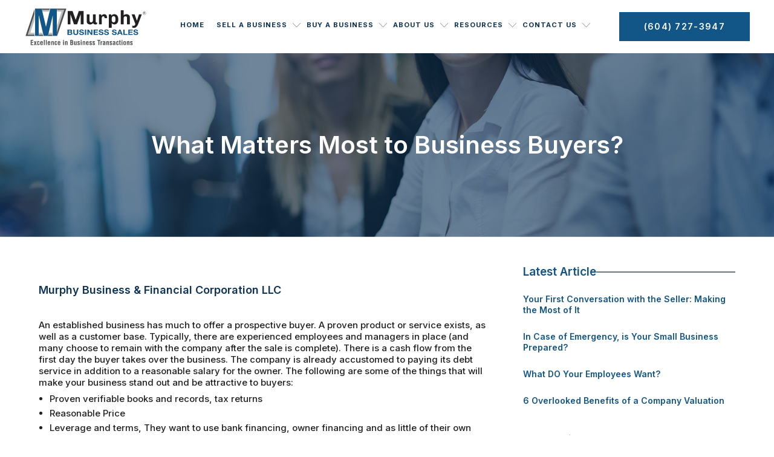

--- FILE ---
content_type: text/html; charset=UTF-8
request_url: https://murphybusiness.com/vancouver/article/what-matters-most-to-business-buyers/
body_size: 14658
content:
<!DOCTYPE html>
<html lang="en">

<head>
<script src="https://cdn.userway.org/widget.js" data-account="hdBdGsTzSt"></script>
<meta http-equiv="Content-Type" content="text/html; charset=utf-8">
    
    <meta http-equiv="X-UA-Compatible" content="IE=edge">

    <meta name="viewport" content="width=device-width, initial-scale=1">
            <meta name="title" content="What Matters Most to Business Buyers?">
        <meta name="description" content="By Murphy Business & Financial Corporation LLC An established business has much to offer a prospective buyer. A proven product or service exists, as wellWhat Matters Most to Business Buyers? - Arturo Kalb | Murphy Business Broker | Vancouver (BC)">
        <meta name="keywords" content="What Matters Most to Business Buyers">
        
    <title>Arturo Kalb |  Murphy Business Broker | Vancouver (BC)What Matters Most to Business Buyers? - Arturo Kalb | Murphy Business Broker | Vancouver (BC)</title>
    <!--Google site varifivarion-->
    <meta name=\"google-site-verification\" content=\"URvWwKaZ_Zrf74Fr7cuppaN7aFj1zR0cL5U0ViMKbNM\" />    <!--Google site varifivarion/-->
    <!-- Global site tag (gtag.js) - Google Analytics -->
        <!-- Global site tag (gtag.js) - Google Analytics /-->
    <!-- Google Tag Managerrrr -->
    <script>(function(w,d,s,l,i){w[l]=w[l]||[];w[l].push({'gtm.start':
new Date().getTime(),event:'gtm.js'});var f=d.getElementsByTagName(s)[0],
j=d.createElement(s),dl=l!='dataLayer'?'&l='+l:'';j.async=true;j.src=
'https://www.googletagmanager.com/gtm.js?id='+i+dl;f.parentNode.insertBefore(j,f);
})(window,document,'script','dataLayer','GTM-KBFCTFF');</script>    <!-- Google Tag Manager end -->
    <!-- Zoom Info tag  -->
        <!-- Zoom Info tag /-->
    <!-- Web Chat Configuration -->

        <!-- Web Chat Configuration End -->
    <!-- Bootstrap -->
    <link href="https://murphybusiness.com/vancouver/wp-content/themes/murphy-common/css/bootstrap.css" rel="stylesheet">
    <!-- Font Awesome -->
    <!-- <link href="https://murphybusiness.com/vancouver/wp-content/themes/murphy-common/css/font-awesome.min.css" rel="stylesheet"> -->
    
    <!-- Animate Css -->
    <link rel="stylesheet" href="https://murphybusiness.com/vancouver/wp-content/themes/murphy-common/css/animate.css">
    <!-- Google Font -->
    <link href="https://fonts.googleapis.com/css?family=Lato:100,100i,300,300i,400,400i,700,700i,900,900i" rel="stylesheet">
    <link href="https://fonts.googleapis.com/css?family=Open+Sans:300,300i,400,400i,600,600i,700,700i,800,800i|PT+Sans:400,400i,700,700i" rel="stylesheet">
    <!-- Custom Style -->
    <link href="https://murphybusiness.com/vancouver/wp-content/themes/murphy-common/css/style.css" rel="stylesheet">
    <link href="https://murphybusiness.com/vancouver/wp-content/themes/murphy-common/css/style.min.css" rel="stylesheet">
    <link rel="stylesheet" href="https://murphybusiness.com/vancouver/wp-content/themes/murphy-common/css/listingstyle.css">
    <!-- Responsive Style -->
    
    <link href="https://murphybusiness.com/vancouver/wp-content/themes/murphy-common/css/plugins/owl.carousel.min.css" rel="stylesheet">
    <link href="https://murphybusiness.com/vancouver/wp-content/themes/murphy-common/js/noty/noty_theme_default.css" rel="stylesheet" type="text/css">
    <link href="https://murphybusiness.com/vancouver/wp-content/themes/murphy-common/js/noty/jquery.noty.css" rel="stylesheet" type="text/css">

    <link rel="shortcut icon" href="https://murphybusiness.com/vancouver/wp-content/themes/murphy-common/images/favicon.png" />
    <link rel="stylesheet" href="https://cdnjs.cloudflare.com/ajax/libs/font-awesome/6.5.2/css/all.min.css" integrity="sha512-SnH5WK+bZxgPHs44uWIX+LLJAJ9/2PkPKZ5QiAj6Ta86w+fsb2TkcmfRyVX3pBnMFcV7oQPJkl9QevSCWr3W6A==" crossorigin="anonymous" referrerpolicy="no-referrer" />
    
    <!-- <script src="https://ajax.googleapis.com/ajax/libs/jquery/2.2.4/jquery.min.js"></script>
    <script src="https://murphybusiness.com/vancouver/wp-content/themes/murphy-common/js/jquery-1.11.3.min.js"></script>
    <script src="https://murphybusiness.com/vancouver/wp-content/themes/murphy-common/js/jquery-migrate-1.4.1.min.js"></script>
    <script src="https://murphybusiness.com/vancouver/wp-content/themes/murphy-common/js/plugins/owl.carousel.js"></script>
    <script src="https://murphybusiness.com/vancouver/wp-content/themes/murphy-common/js/jquery.slicknav.min.js"></script> -->
    
    <!-- <script src="https://murphybusiness.com/vancouver/wp-content/themes/murphy-common/js/app.js"></script> -->
    
    <!-- <script type="text/javascript">
        jQuery(document).ready(function() {
            jQuery(".content-decribe").find('a').each(function(e) {
                //e.preventDefault();
                jQuery(this).attr('target', '_blank');
            });
        });
    </script> -->
    <script src='https://www.google.com/recaptcha/api.js' async defer></script>
        
    <!-- <script src="https://murphybusiness.com/vancouver/wp-content/themes/murphy-common/js/app.js"></script>   -->
    <script>(function(html){html.className = html.className.replace(/\bno-js\b/,'js')})(document.documentElement);</script>
<meta name='robots' content='index, follow, max-image-preview:large, max-snippet:-1, max-video-preview:-1' />
	<style>img:is([sizes="auto" i], [sizes^="auto," i]) { contain-intrinsic-size: 3000px 1500px }</style>
	
            <script data-no-defer="1" data-ezscrex="false" data-cfasync="false" data-pagespeed-no-defer data-cookieconsent="ignore">
                var ctPublicFunctions = {"_ajax_nonce":"e61c065027","_rest_nonce":"5c692a7c26","_ajax_url":"\/vancouver\/wp-admin\/admin-ajax.php","_rest_url":"https:\/\/murphybusiness.com\/vancouver\/wp-json\/","data__cookies_type":"native","data__ajax_type":false,"data__bot_detector_enabled":1,"data__frontend_data_log_enabled":1,"cookiePrefix":"","wprocket_detected":false,"host_url":"murphybusiness.com","text__ee_click_to_select":"Click to select the whole data","text__ee_original_email":"The complete one is","text__ee_got_it":"Got it","text__ee_blocked":"Blocked","text__ee_cannot_connect":"Cannot connect","text__ee_cannot_decode":"Can not decode email. Unknown reason","text__ee_email_decoder":"CleanTalk email decoder","text__ee_wait_for_decoding":"The magic is on the way!","text__ee_decoding_process":"Please wait a few seconds while we decode the contact data."}
            </script>
        
            <script data-no-defer="1" data-ezscrex="false" data-cfasync="false" data-pagespeed-no-defer data-cookieconsent="ignore">
                var ctPublic = {"_ajax_nonce":"e61c065027","settings__forms__check_internal":"1","settings__forms__check_external":"0","settings__forms__force_protection":0,"settings__forms__search_test":"1","settings__data__bot_detector_enabled":1,"settings__sfw__anti_crawler":"1","blog_home":"https:\/\/murphybusiness.com\/vancouver\/","pixel__setting":"3","pixel__enabled":false,"pixel__url":"https:\/\/moderate9-v4.cleantalk.org\/pixel\/7f2bb8d106dcfc64abbc414c5181b650.gif","data__email_check_before_post":1,"data__email_check_exist_post":1,"data__cookies_type":"native","data__key_is_ok":true,"data__visible_fields_required":true,"wl_brandname":"Anti-Spam by CleanTalk","wl_brandname_short":"CleanTalk","ct_checkjs_key":70854263,"emailEncoderPassKey":"496557debdc06f0ac9209f35251912c6","bot_detector_forms_excluded":"W10=","advancedCacheExists":false,"varnishCacheExists":false,"wc_ajax_add_to_cart":false}
            </script>
        
	<!-- This site is optimized with the Yoast SEO plugin v26.4 - https://yoast.com/wordpress/plugins/seo/ -->
	<title>What Matters Most to Business Buyers? - Arturo Kalb | Murphy Business Broker | Vancouver (BC)</title>
	<link rel="canonical" href="https://murphybusiness.com/vancouver/articles/what-matters-most-to-business-buyers/" />
	<meta property="og:locale" content="en_US" />
	<meta property="og:type" content="article" />
	<meta property="og:title" content="What Matters Most to Business Buyers? - Arturo Kalb | Murphy Business Broker | Vancouver (BC)" />
	<meta property="og:description" content="An established business has much to offer a prospective buyer. A proven product or service exists, as well as a customer base. Typically, there are experienced employees and managers in place (and many choose to remain with the company after the sale is complete). There is a cash flow from the first day the buyer &hellip; Continue reading &quot;What Matters Most to Business Buyers?&quot;" />
	<meta property="og:url" content="https://murphybusiness.com/vancouver/articles/what-matters-most-to-business-buyers/" />
	<meta property="og:site_name" content="Arturo Kalb | Murphy Business Broker | Vancouver (BC)" />
	<meta name="twitter:card" content="summary_large_image" />
	<meta name="twitter:label1" content="Est. reading time" />
	<meta name="twitter:data1" content="1 minute" />
	<script type="application/ld+json" class="yoast-schema-graph">{"@context":"https://schema.org","@graph":[{"@type":"WebPage","@id":"https://murphybusiness.com/vancouver/articles/what-matters-most-to-business-buyers/","url":"https://murphybusiness.com/vancouver/articles/what-matters-most-to-business-buyers/","name":"What Matters Most to Business Buyers? - Arturo Kalb | Murphy Business Broker | Vancouver (BC)","isPartOf":{"@id":"https://murphybusiness.com/vancouver/#website"},"datePublished":"2015-11-16T00:00:00+00:00","breadcrumb":{"@id":"https://murphybusiness.com/vancouver/articles/what-matters-most-to-business-buyers/#breadcrumb"},"inLanguage":"en-US","potentialAction":[{"@type":"ReadAction","target":["https://murphybusiness.com/vancouver/articles/what-matters-most-to-business-buyers/"]}]},{"@type":"BreadcrumbList","@id":"https://murphybusiness.com/vancouver/articles/what-matters-most-to-business-buyers/#breadcrumb","itemListElement":[{"@type":"ListItem","position":1,"name":"Home","item":"https://murphybusiness.com/vancouver/"},{"@type":"ListItem","position":2,"name":"What Matters Most to Business Buyers?"}]},{"@type":"WebSite","@id":"https://murphybusiness.com/vancouver/#website","url":"https://murphybusiness.com/vancouver/","name":"Arturo Kalb | Murphy Business Broker | Vancouver (BC)","description":"Just another Murphy Business Sites site","potentialAction":[{"@type":"SearchAction","target":{"@type":"EntryPoint","urlTemplate":"https://murphybusiness.com/vancouver/?s={search_term_string}"},"query-input":{"@type":"PropertyValueSpecification","valueRequired":true,"valueName":"search_term_string"}}],"inLanguage":"en-US"}]}</script>
	<!-- / Yoast SEO plugin. -->


<link rel='dns-prefetch' href='//fd.cleantalk.org' />
<link rel='dns-prefetch' href='//fonts.googleapis.com' />
<link rel="alternate" type="application/rss+xml" title="Arturo Kalb |  Murphy Business Broker | Vancouver (BC) &raquo; Feed" href="https://murphybusiness.com/vancouver/feed/" />
<script type="text/javascript">
/* <![CDATA[ */
window._wpemojiSettings = {"baseUrl":"https:\/\/s.w.org\/images\/core\/emoji\/16.0.1\/72x72\/","ext":".png","svgUrl":"https:\/\/s.w.org\/images\/core\/emoji\/16.0.1\/svg\/","svgExt":".svg","source":{"concatemoji":"https:\/\/murphybusiness.com\/vancouver\/wp-includes\/js\/wp-emoji-release.min.js?ver=6.8.3"}};
/*! This file is auto-generated */
!function(s,n){var o,i,e;function c(e){try{var t={supportTests:e,timestamp:(new Date).valueOf()};sessionStorage.setItem(o,JSON.stringify(t))}catch(e){}}function p(e,t,n){e.clearRect(0,0,e.canvas.width,e.canvas.height),e.fillText(t,0,0);var t=new Uint32Array(e.getImageData(0,0,e.canvas.width,e.canvas.height).data),a=(e.clearRect(0,0,e.canvas.width,e.canvas.height),e.fillText(n,0,0),new Uint32Array(e.getImageData(0,0,e.canvas.width,e.canvas.height).data));return t.every(function(e,t){return e===a[t]})}function u(e,t){e.clearRect(0,0,e.canvas.width,e.canvas.height),e.fillText(t,0,0);for(var n=e.getImageData(16,16,1,1),a=0;a<n.data.length;a++)if(0!==n.data[a])return!1;return!0}function f(e,t,n,a){switch(t){case"flag":return n(e,"\ud83c\udff3\ufe0f\u200d\u26a7\ufe0f","\ud83c\udff3\ufe0f\u200b\u26a7\ufe0f")?!1:!n(e,"\ud83c\udde8\ud83c\uddf6","\ud83c\udde8\u200b\ud83c\uddf6")&&!n(e,"\ud83c\udff4\udb40\udc67\udb40\udc62\udb40\udc65\udb40\udc6e\udb40\udc67\udb40\udc7f","\ud83c\udff4\u200b\udb40\udc67\u200b\udb40\udc62\u200b\udb40\udc65\u200b\udb40\udc6e\u200b\udb40\udc67\u200b\udb40\udc7f");case"emoji":return!a(e,"\ud83e\udedf")}return!1}function g(e,t,n,a){var r="undefined"!=typeof WorkerGlobalScope&&self instanceof WorkerGlobalScope?new OffscreenCanvas(300,150):s.createElement("canvas"),o=r.getContext("2d",{willReadFrequently:!0}),i=(o.textBaseline="top",o.font="600 32px Arial",{});return e.forEach(function(e){i[e]=t(o,e,n,a)}),i}function t(e){var t=s.createElement("script");t.src=e,t.defer=!0,s.head.appendChild(t)}"undefined"!=typeof Promise&&(o="wpEmojiSettingsSupports",i=["flag","emoji"],n.supports={everything:!0,everythingExceptFlag:!0},e=new Promise(function(e){s.addEventListener("DOMContentLoaded",e,{once:!0})}),new Promise(function(t){var n=function(){try{var e=JSON.parse(sessionStorage.getItem(o));if("object"==typeof e&&"number"==typeof e.timestamp&&(new Date).valueOf()<e.timestamp+604800&&"object"==typeof e.supportTests)return e.supportTests}catch(e){}return null}();if(!n){if("undefined"!=typeof Worker&&"undefined"!=typeof OffscreenCanvas&&"undefined"!=typeof URL&&URL.createObjectURL&&"undefined"!=typeof Blob)try{var e="postMessage("+g.toString()+"("+[JSON.stringify(i),f.toString(),p.toString(),u.toString()].join(",")+"));",a=new Blob([e],{type:"text/javascript"}),r=new Worker(URL.createObjectURL(a),{name:"wpTestEmojiSupports"});return void(r.onmessage=function(e){c(n=e.data),r.terminate(),t(n)})}catch(e){}c(n=g(i,f,p,u))}t(n)}).then(function(e){for(var t in e)n.supports[t]=e[t],n.supports.everything=n.supports.everything&&n.supports[t],"flag"!==t&&(n.supports.everythingExceptFlag=n.supports.everythingExceptFlag&&n.supports[t]);n.supports.everythingExceptFlag=n.supports.everythingExceptFlag&&!n.supports.flag,n.DOMReady=!1,n.readyCallback=function(){n.DOMReady=!0}}).then(function(){return e}).then(function(){var e;n.supports.everything||(n.readyCallback(),(e=n.source||{}).concatemoji?t(e.concatemoji):e.wpemoji&&e.twemoji&&(t(e.twemoji),t(e.wpemoji)))}))}((window,document),window._wpemojiSettings);
/* ]]> */
</script>
<style id='wp-emoji-styles-inline-css' type='text/css'>

	img.wp-smiley, img.emoji {
		display: inline !important;
		border: none !important;
		box-shadow: none !important;
		height: 1em !important;
		width: 1em !important;
		margin: 0 0.07em !important;
		vertical-align: -0.1em !important;
		background: none !important;
		padding: 0 !important;
	}
</style>
<link rel='stylesheet' id='wp-block-library-css' href='https://murphybusiness.com/vancouver/wp-includes/css/dist/block-library/style.min.css?ver=6.8.3' type='text/css' media='all' />
<style id='wp-block-library-theme-inline-css' type='text/css'>
.wp-block-audio :where(figcaption){color:#555;font-size:13px;text-align:center}.is-dark-theme .wp-block-audio :where(figcaption){color:#ffffffa6}.wp-block-audio{margin:0 0 1em}.wp-block-code{border:1px solid #ccc;border-radius:4px;font-family:Menlo,Consolas,monaco,monospace;padding:.8em 1em}.wp-block-embed :where(figcaption){color:#555;font-size:13px;text-align:center}.is-dark-theme .wp-block-embed :where(figcaption){color:#ffffffa6}.wp-block-embed{margin:0 0 1em}.blocks-gallery-caption{color:#555;font-size:13px;text-align:center}.is-dark-theme .blocks-gallery-caption{color:#ffffffa6}:root :where(.wp-block-image figcaption){color:#555;font-size:13px;text-align:center}.is-dark-theme :root :where(.wp-block-image figcaption){color:#ffffffa6}.wp-block-image{margin:0 0 1em}.wp-block-pullquote{border-bottom:4px solid;border-top:4px solid;color:currentColor;margin-bottom:1.75em}.wp-block-pullquote cite,.wp-block-pullquote footer,.wp-block-pullquote__citation{color:currentColor;font-size:.8125em;font-style:normal;text-transform:uppercase}.wp-block-quote{border-left:.25em solid;margin:0 0 1.75em;padding-left:1em}.wp-block-quote cite,.wp-block-quote footer{color:currentColor;font-size:.8125em;font-style:normal;position:relative}.wp-block-quote:where(.has-text-align-right){border-left:none;border-right:.25em solid;padding-left:0;padding-right:1em}.wp-block-quote:where(.has-text-align-center){border:none;padding-left:0}.wp-block-quote.is-large,.wp-block-quote.is-style-large,.wp-block-quote:where(.is-style-plain){border:none}.wp-block-search .wp-block-search__label{font-weight:700}.wp-block-search__button{border:1px solid #ccc;padding:.375em .625em}:where(.wp-block-group.has-background){padding:1.25em 2.375em}.wp-block-separator.has-css-opacity{opacity:.4}.wp-block-separator{border:none;border-bottom:2px solid;margin-left:auto;margin-right:auto}.wp-block-separator.has-alpha-channel-opacity{opacity:1}.wp-block-separator:not(.is-style-wide):not(.is-style-dots){width:100px}.wp-block-separator.has-background:not(.is-style-dots){border-bottom:none;height:1px}.wp-block-separator.has-background:not(.is-style-wide):not(.is-style-dots){height:2px}.wp-block-table{margin:0 0 1em}.wp-block-table td,.wp-block-table th{word-break:normal}.wp-block-table :where(figcaption){color:#555;font-size:13px;text-align:center}.is-dark-theme .wp-block-table :where(figcaption){color:#ffffffa6}.wp-block-video :where(figcaption){color:#555;font-size:13px;text-align:center}.is-dark-theme .wp-block-video :where(figcaption){color:#ffffffa6}.wp-block-video{margin:0 0 1em}:root :where(.wp-block-template-part.has-background){margin-bottom:0;margin-top:0;padding:1.25em 2.375em}
</style>
<style id='classic-theme-styles-inline-css' type='text/css'>
/*! This file is auto-generated */
.wp-block-button__link{color:#fff;background-color:#32373c;border-radius:9999px;box-shadow:none;text-decoration:none;padding:calc(.667em + 2px) calc(1.333em + 2px);font-size:1.125em}.wp-block-file__button{background:#32373c;color:#fff;text-decoration:none}
</style>
<style id='global-styles-inline-css' type='text/css'>
:root{--wp--preset--aspect-ratio--square: 1;--wp--preset--aspect-ratio--4-3: 4/3;--wp--preset--aspect-ratio--3-4: 3/4;--wp--preset--aspect-ratio--3-2: 3/2;--wp--preset--aspect-ratio--2-3: 2/3;--wp--preset--aspect-ratio--16-9: 16/9;--wp--preset--aspect-ratio--9-16: 9/16;--wp--preset--color--black: #000000;--wp--preset--color--cyan-bluish-gray: #abb8c3;--wp--preset--color--white: #fff;--wp--preset--color--pale-pink: #f78da7;--wp--preset--color--vivid-red: #cf2e2e;--wp--preset--color--luminous-vivid-orange: #ff6900;--wp--preset--color--luminous-vivid-amber: #fcb900;--wp--preset--color--light-green-cyan: #7bdcb5;--wp--preset--color--vivid-green-cyan: #00d084;--wp--preset--color--pale-cyan-blue: #8ed1fc;--wp--preset--color--vivid-cyan-blue: #0693e3;--wp--preset--color--vivid-purple: #9b51e0;--wp--preset--color--dark-gray: #1a1a1a;--wp--preset--color--medium-gray: #686868;--wp--preset--color--light-gray: #e5e5e5;--wp--preset--color--blue-gray: #4d545c;--wp--preset--color--bright-blue: #007acc;--wp--preset--color--light-blue: #9adffd;--wp--preset--color--dark-brown: #402b30;--wp--preset--color--medium-brown: #774e24;--wp--preset--color--dark-red: #640c1f;--wp--preset--color--bright-red: #ff675f;--wp--preset--color--yellow: #ffef8e;--wp--preset--gradient--vivid-cyan-blue-to-vivid-purple: linear-gradient(135deg,rgba(6,147,227,1) 0%,rgb(155,81,224) 100%);--wp--preset--gradient--light-green-cyan-to-vivid-green-cyan: linear-gradient(135deg,rgb(122,220,180) 0%,rgb(0,208,130) 100%);--wp--preset--gradient--luminous-vivid-amber-to-luminous-vivid-orange: linear-gradient(135deg,rgba(252,185,0,1) 0%,rgba(255,105,0,1) 100%);--wp--preset--gradient--luminous-vivid-orange-to-vivid-red: linear-gradient(135deg,rgba(255,105,0,1) 0%,rgb(207,46,46) 100%);--wp--preset--gradient--very-light-gray-to-cyan-bluish-gray: linear-gradient(135deg,rgb(238,238,238) 0%,rgb(169,184,195) 100%);--wp--preset--gradient--cool-to-warm-spectrum: linear-gradient(135deg,rgb(74,234,220) 0%,rgb(151,120,209) 20%,rgb(207,42,186) 40%,rgb(238,44,130) 60%,rgb(251,105,98) 80%,rgb(254,248,76) 100%);--wp--preset--gradient--blush-light-purple: linear-gradient(135deg,rgb(255,206,236) 0%,rgb(152,150,240) 100%);--wp--preset--gradient--blush-bordeaux: linear-gradient(135deg,rgb(254,205,165) 0%,rgb(254,45,45) 50%,rgb(107,0,62) 100%);--wp--preset--gradient--luminous-dusk: linear-gradient(135deg,rgb(255,203,112) 0%,rgb(199,81,192) 50%,rgb(65,88,208) 100%);--wp--preset--gradient--pale-ocean: linear-gradient(135deg,rgb(255,245,203) 0%,rgb(182,227,212) 50%,rgb(51,167,181) 100%);--wp--preset--gradient--electric-grass: linear-gradient(135deg,rgb(202,248,128) 0%,rgb(113,206,126) 100%);--wp--preset--gradient--midnight: linear-gradient(135deg,rgb(2,3,129) 0%,rgb(40,116,252) 100%);--wp--preset--font-size--small: 13px;--wp--preset--font-size--medium: 20px;--wp--preset--font-size--large: 36px;--wp--preset--font-size--x-large: 42px;--wp--preset--spacing--20: 0.44rem;--wp--preset--spacing--30: 0.67rem;--wp--preset--spacing--40: 1rem;--wp--preset--spacing--50: 1.5rem;--wp--preset--spacing--60: 2.25rem;--wp--preset--spacing--70: 3.38rem;--wp--preset--spacing--80: 5.06rem;--wp--preset--shadow--natural: 6px 6px 9px rgba(0, 0, 0, 0.2);--wp--preset--shadow--deep: 12px 12px 50px rgba(0, 0, 0, 0.4);--wp--preset--shadow--sharp: 6px 6px 0px rgba(0, 0, 0, 0.2);--wp--preset--shadow--outlined: 6px 6px 0px -3px rgba(255, 255, 255, 1), 6px 6px rgba(0, 0, 0, 1);--wp--preset--shadow--crisp: 6px 6px 0px rgba(0, 0, 0, 1);}:where(.is-layout-flex){gap: 0.5em;}:where(.is-layout-grid){gap: 0.5em;}body .is-layout-flex{display: flex;}.is-layout-flex{flex-wrap: wrap;align-items: center;}.is-layout-flex > :is(*, div){margin: 0;}body .is-layout-grid{display: grid;}.is-layout-grid > :is(*, div){margin: 0;}:where(.wp-block-columns.is-layout-flex){gap: 2em;}:where(.wp-block-columns.is-layout-grid){gap: 2em;}:where(.wp-block-post-template.is-layout-flex){gap: 1.25em;}:where(.wp-block-post-template.is-layout-grid){gap: 1.25em;}.has-black-color{color: var(--wp--preset--color--black) !important;}.has-cyan-bluish-gray-color{color: var(--wp--preset--color--cyan-bluish-gray) !important;}.has-white-color{color: var(--wp--preset--color--white) !important;}.has-pale-pink-color{color: var(--wp--preset--color--pale-pink) !important;}.has-vivid-red-color{color: var(--wp--preset--color--vivid-red) !important;}.has-luminous-vivid-orange-color{color: var(--wp--preset--color--luminous-vivid-orange) !important;}.has-luminous-vivid-amber-color{color: var(--wp--preset--color--luminous-vivid-amber) !important;}.has-light-green-cyan-color{color: var(--wp--preset--color--light-green-cyan) !important;}.has-vivid-green-cyan-color{color: var(--wp--preset--color--vivid-green-cyan) !important;}.has-pale-cyan-blue-color{color: var(--wp--preset--color--pale-cyan-blue) !important;}.has-vivid-cyan-blue-color{color: var(--wp--preset--color--vivid-cyan-blue) !important;}.has-vivid-purple-color{color: var(--wp--preset--color--vivid-purple) !important;}.has-black-background-color{background-color: var(--wp--preset--color--black) !important;}.has-cyan-bluish-gray-background-color{background-color: var(--wp--preset--color--cyan-bluish-gray) !important;}.has-white-background-color{background-color: var(--wp--preset--color--white) !important;}.has-pale-pink-background-color{background-color: var(--wp--preset--color--pale-pink) !important;}.has-vivid-red-background-color{background-color: var(--wp--preset--color--vivid-red) !important;}.has-luminous-vivid-orange-background-color{background-color: var(--wp--preset--color--luminous-vivid-orange) !important;}.has-luminous-vivid-amber-background-color{background-color: var(--wp--preset--color--luminous-vivid-amber) !important;}.has-light-green-cyan-background-color{background-color: var(--wp--preset--color--light-green-cyan) !important;}.has-vivid-green-cyan-background-color{background-color: var(--wp--preset--color--vivid-green-cyan) !important;}.has-pale-cyan-blue-background-color{background-color: var(--wp--preset--color--pale-cyan-blue) !important;}.has-vivid-cyan-blue-background-color{background-color: var(--wp--preset--color--vivid-cyan-blue) !important;}.has-vivid-purple-background-color{background-color: var(--wp--preset--color--vivid-purple) !important;}.has-black-border-color{border-color: var(--wp--preset--color--black) !important;}.has-cyan-bluish-gray-border-color{border-color: var(--wp--preset--color--cyan-bluish-gray) !important;}.has-white-border-color{border-color: var(--wp--preset--color--white) !important;}.has-pale-pink-border-color{border-color: var(--wp--preset--color--pale-pink) !important;}.has-vivid-red-border-color{border-color: var(--wp--preset--color--vivid-red) !important;}.has-luminous-vivid-orange-border-color{border-color: var(--wp--preset--color--luminous-vivid-orange) !important;}.has-luminous-vivid-amber-border-color{border-color: var(--wp--preset--color--luminous-vivid-amber) !important;}.has-light-green-cyan-border-color{border-color: var(--wp--preset--color--light-green-cyan) !important;}.has-vivid-green-cyan-border-color{border-color: var(--wp--preset--color--vivid-green-cyan) !important;}.has-pale-cyan-blue-border-color{border-color: var(--wp--preset--color--pale-cyan-blue) !important;}.has-vivid-cyan-blue-border-color{border-color: var(--wp--preset--color--vivid-cyan-blue) !important;}.has-vivid-purple-border-color{border-color: var(--wp--preset--color--vivid-purple) !important;}.has-vivid-cyan-blue-to-vivid-purple-gradient-background{background: var(--wp--preset--gradient--vivid-cyan-blue-to-vivid-purple) !important;}.has-light-green-cyan-to-vivid-green-cyan-gradient-background{background: var(--wp--preset--gradient--light-green-cyan-to-vivid-green-cyan) !important;}.has-luminous-vivid-amber-to-luminous-vivid-orange-gradient-background{background: var(--wp--preset--gradient--luminous-vivid-amber-to-luminous-vivid-orange) !important;}.has-luminous-vivid-orange-to-vivid-red-gradient-background{background: var(--wp--preset--gradient--luminous-vivid-orange-to-vivid-red) !important;}.has-very-light-gray-to-cyan-bluish-gray-gradient-background{background: var(--wp--preset--gradient--very-light-gray-to-cyan-bluish-gray) !important;}.has-cool-to-warm-spectrum-gradient-background{background: var(--wp--preset--gradient--cool-to-warm-spectrum) !important;}.has-blush-light-purple-gradient-background{background: var(--wp--preset--gradient--blush-light-purple) !important;}.has-blush-bordeaux-gradient-background{background: var(--wp--preset--gradient--blush-bordeaux) !important;}.has-luminous-dusk-gradient-background{background: var(--wp--preset--gradient--luminous-dusk) !important;}.has-pale-ocean-gradient-background{background: var(--wp--preset--gradient--pale-ocean) !important;}.has-electric-grass-gradient-background{background: var(--wp--preset--gradient--electric-grass) !important;}.has-midnight-gradient-background{background: var(--wp--preset--gradient--midnight) !important;}.has-small-font-size{font-size: var(--wp--preset--font-size--small) !important;}.has-medium-font-size{font-size: var(--wp--preset--font-size--medium) !important;}.has-large-font-size{font-size: var(--wp--preset--font-size--large) !important;}.has-x-large-font-size{font-size: var(--wp--preset--font-size--x-large) !important;}
:where(.wp-block-post-template.is-layout-flex){gap: 1.25em;}:where(.wp-block-post-template.is-layout-grid){gap: 1.25em;}
:where(.wp-block-columns.is-layout-flex){gap: 2em;}:where(.wp-block-columns.is-layout-grid){gap: 2em;}
:root :where(.wp-block-pullquote){font-size: 1.5em;line-height: 1.6;}
</style>
<link rel='stylesheet' id='cleantalk-public-css-css' href='https://murphybusiness.com/vancouver/wp-content/plugins/cleantalk-spam-protect/css/cleantalk-public.min.css?ver=6.68_1764570242' type='text/css' media='all' />
<link rel='stylesheet' id='cleantalk-email-decoder-css-css' href='https://murphybusiness.com/vancouver/wp-content/plugins/cleantalk-spam-protect/css/cleantalk-email-decoder.min.css?ver=6.68_1764570242' type='text/css' media='all' />
<link rel='stylesheet' id='twentysixteen-fonts-css' href='https://fonts.googleapis.com/css?family=Merriweather%3A400%2C700%2C900%2C400italic%2C700italic%2C900italic%7CMontserrat%3A400%2C700%7CInconsolata%3A400&#038;subset=latin%2Clatin-ext' type='text/css' media='all' />
<link rel='stylesheet' id='genericons-css' href='https://murphybusiness.com/vancouver/wp-content/themes/murphy-common/genericons/genericons.css?ver=3.4.1' type='text/css' media='all' />
<link rel='stylesheet' id='twentysixteen-style-css' href='https://murphybusiness.com/vancouver/wp-content/themes/murphy-common/style.css?ver=6.8.3' type='text/css' media='all' />
<link rel='stylesheet' id='twentysixteen-block-style-css' href='https://murphybusiness.com/vancouver/wp-content/themes/murphy-common/css/blocks.css?ver=20181230' type='text/css' media='all' />
<!--[if lt IE 10]>
<link rel='stylesheet' id='twentysixteen-ie-css' href='https://murphybusiness.com/vancouver/wp-content/themes/murphy-common/css/ie.css?ver=20160816' type='text/css' media='all' />
<![endif]-->
<!--[if lt IE 9]>
<link rel='stylesheet' id='twentysixteen-ie8-css' href='https://murphybusiness.com/vancouver/wp-content/themes/murphy-common/css/ie8.css?ver=20160816' type='text/css' media='all' />
<![endif]-->
<!--[if lt IE 8]>
<link rel='stylesheet' id='twentysixteen-ie7-css' href='https://murphybusiness.com/vancouver/wp-content/themes/murphy-common/css/ie7.css?ver=20160816' type='text/css' media='all' />
<![endif]-->
<script type="text/javascript" src="https://murphybusiness.com/vancouver/wp-content/plugins/cleantalk-spam-protect/js/apbct-public-bundle_int-protection.min.js?ver=6.68_1764570242" id="apbct-public-bundle_int-protection.min-js-js"></script>
<script type="text/javascript" src="https://fd.cleantalk.org/ct-bot-detector-wrapper.js?ver=6.68" id="ct_bot_detector-js" defer="defer" data-wp-strategy="defer"></script>
<!--[if lt IE 9]>
<script type="text/javascript" src="https://murphybusiness.com/vancouver/wp-content/themes/murphy-common/js/html5.js?ver=3.7.3" id="twentysixteen-html5-js"></script>
<![endif]-->
<script type="text/javascript" src="https://murphybusiness.com/vancouver/wp-includes/js/jquery/jquery.min.js?ver=3.7.1" id="jquery-core-js"></script>
<script type="text/javascript" src="https://murphybusiness.com/vancouver/wp-includes/js/jquery/jquery-migrate.min.js?ver=3.4.1" id="jquery-migrate-js"></script>
<link rel="https://api.w.org/" href="https://murphybusiness.com/vancouver/wp-json/" /><link rel="EditURI" type="application/rsd+xml" title="RSD" href="https://murphybusiness.com/vancouver/xmlrpc.php?rsd" />
<meta name="generator" content="WordPress 6.8.3" />
<link rel='shortlink' href='https://murphybusiness.com/vancouver/?p=74' />
<link rel="alternate" title="oEmbed (JSON)" type="application/json+oembed" href="https://murphybusiness.com/vancouver/wp-json/oembed/1.0/embed?url=https%3A%2F%2Fmurphybusiness.com%2Fvancouver%2Farticle%2Fwhat-matters-most-to-business-buyers%2F" />
<link rel="alternate" title="oEmbed (XML)" type="text/xml+oembed" href="https://murphybusiness.com/vancouver/wp-json/oembed/1.0/embed?url=https%3A%2F%2Fmurphybusiness.com%2Fvancouver%2Farticle%2Fwhat-matters-most-to-business-buyers%2F&#038;format=xml" />
<script type="text/javascript">var ajaxurl = "https://murphybusiness.com/vancouver/wp-admin/admin-ajax.php";</script><meta name="generator" content="Elementor 3.33.2; features: additional_custom_breakpoints; settings: css_print_method-external, google_font-enabled, font_display-auto">
			<style>
				.e-con.e-parent:nth-of-type(n+4):not(.e-lazyloaded):not(.e-no-lazyload),
				.e-con.e-parent:nth-of-type(n+4):not(.e-lazyloaded):not(.e-no-lazyload) * {
					background-image: none !important;
				}
				@media screen and (max-height: 1024px) {
					.e-con.e-parent:nth-of-type(n+3):not(.e-lazyloaded):not(.e-no-lazyload),
					.e-con.e-parent:nth-of-type(n+3):not(.e-lazyloaded):not(.e-no-lazyload) * {
						background-image: none !important;
					}
				}
				@media screen and (max-height: 640px) {
					.e-con.e-parent:nth-of-type(n+2):not(.e-lazyloaded):not(.e-no-lazyload),
					.e-con.e-parent:nth-of-type(n+2):not(.e-lazyloaded):not(.e-no-lazyload) * {
						background-image: none !important;
					}
				}
			</style>
			</head>

<body>
    <!-- Google Tag Managerr -->
    <noscript><iframe src="https://www.googletagmanager.com/ns.html?id=GTM-KBFCTFF"
height="0" width="0" style="display:none;visibility:hidden"></iframe></noscript>    <!-- Google Tag Manager end -->
    <!-- Header Section -->
    
    <header class="d-flex align-items-center justify-content-between">
        <div class="logo">
                        <a href="https://murphybusiness.com/vancouver" title="Arturo Kalb |  Murphy Business Broker | Vancouver (BC)" alt="Arturo Kalb |  Murphy Business Broker | Vancouver (BC)"><img src="https://murphybusiness.com/vancouver/wp-content/themes/murphy-common/images/mbs-logo.svg" alt=""></a>
        </div>
        <div class="mobile_menu">
           
          <ul id="menu-new-header-menu" class="menu_list d-flex align-items-center"><li id="menu-item-383" class="menu-item menu-item-type-post_type menu-item-object-page menu-item-home menu-item-383"><a href="https://murphybusiness.com/vancouver/">Home</a></li>
<li id="menu-item-384" class="menu-item menu-item-type-post_type menu-item-object-page menu-item-has-children menu-item-384"><a href="https://murphybusiness.com/vancouver/sell-a-business/">Sell a Business</a>
<ul class="sub-menu">
	<li id="menu-item-385" class="menu-item menu-item-type-post_type menu-item-object-page menu-item-385"><a href="https://murphybusiness.com/vancouver/sell-a-business/">Selling a Business</a></li>
	<li id="menu-item-386" class="menu-item menu-item-type-post_type menu-item-object-page menu-item-386"><a href="https://murphybusiness.com/vancouver/mergers-and-acquisitions/">Lower Middle Market / Mergers &#038; Acquisitions</a></li>
	<li id="menu-item-387" class="menu-item menu-item-type-post_type menu-item-object-page menu-item-387"><a href="https://murphybusiness.com/vancouver/business-valuation/">Business Valuation</a></li>
	<li id="menu-item-410" class="menu-item menu-item-type-post_type menu-item-object-page menu-item-410"><a href="https://murphybusiness.com/vancouver/why-murphy-business-sales-vancouver/">Why Murphy Business Sales Vancouver</a></li>
	<li id="menu-item-388" class="menu-item menu-item-type-post_type menu-item-object-page menu-item-388"><a href="https://murphybusiness.com/vancouver/faq-video-library/">Seller FAQ</a></li>
</ul>
</li>
<li id="menu-item-389" class="menu-item menu-item-type-post_type menu-item-object-page menu-item-has-children menu-item-389"><a href="https://murphybusiness.com/vancouver/buy-a-business/">Buy a Business</a>
<ul class="sub-menu">
	<li id="menu-item-390" class="menu-item menu-item-type-post_type menu-item-object-page menu-item-390"><a href="https://murphybusiness.com/vancouver/buy-a-business/">Buying a Business</a></li>
	<li id="menu-item-451" class="menu-item menu-item-type-post_type menu-item-object-page menu-item-451"><a href="https://murphybusiness.com/vancouver/businesses-for-sale/">Businesses for Sale</a></li>
	<li id="menu-item-391" class="menu-item menu-item-type-post_type menu-item-object-page menu-item-391"><a href="https://murphybusiness.com/vancouver/buyer-faq/">Buyer FAQ</a></li>
</ul>
</li>
<li id="menu-item-392" class="menu-item menu-item-type-post_type menu-item-object-page menu-item-has-children menu-item-392"><a href="https://murphybusiness.com/vancouver/about-us/">About Us</a>
<ul class="sub-menu">
	<li id="menu-item-393" class="menu-item menu-item-type-post_type menu-item-object-page menu-item-393"><a href="https://murphybusiness.com/vancouver/about-us/">About Murphy Business Sales Vancouver</a></li>
	<li id="menu-item-394" class="menu-item menu-item-type-post_type menu-item-object-page menu-item-394"><a href="https://murphybusiness.com/vancouver/meet-our-team/">Meet our Team</a></li>
	<li id="menu-item-395" class="menu-item menu-item-type-post_type menu-item-object-page menu-item-395"><a href="https://murphybusiness.com/vancouver/what-is-a-business-broker/">What Is a Business Broker?</a></li>
	<li id="menu-item-396" class="menu-item menu-item-type-post_type menu-item-object-page menu-item-396"><a href="https://murphybusiness.com/vancouver/advantages-of-using-a-business-broker/">Advantages of using a Business Broker</a></li>
	<li id="menu-item-403" class="menu-item menu-item-type-post_type menu-item-object-page menu-item-403"><a href="https://murphybusiness.com/vancouver/why-should-i-use-a-murphy-business-broker/">Why Should I Use a Murphy Business Broker?</a></li>
	<li id="menu-item-501" class="menu-item menu-item-type-post_type menu-item-object-page menu-item-501"><a href="https://murphybusiness.com/vancouver/testimonials/">Testimonials</a></li>
</ul>
</li>
<li id="menu-item-404" class="menu-item menu-item-type-custom menu-item-object-custom menu-item-has-children menu-item-404"><a href="#">Resources</a>
<ul class="sub-menu">
	<li id="menu-item-405" class="menu-item menu-item-type-post_type menu-item-object-page menu-item-405"><a href="https://murphybusiness.com/vancouver/articles/">Articles</a></li>
	<li id="menu-item-466" class="menu-item menu-item-type-post_type menu-item-object-page menu-item-466"><a href="https://murphybusiness.com/vancouver/free-downloads/">Free Downloads</a></li>
</ul>
</li>
<li id="menu-item-406" class="menu-item menu-item-type-post_type menu-item-object-page menu-item-has-children menu-item-406"><a href="https://murphybusiness.com/vancouver/contact-us/">Contact Us</a>
<ul class="sub-menu">
	<li id="menu-item-407" class="menu-item menu-item-type-post_type menu-item-object-page menu-item-407"><a href="https://murphybusiness.com/vancouver/contact-us/">Contact Us</a></li>
	<li id="menu-item-408" class="menu-item menu-item-type-post_type menu-item-object-page menu-item-408"><a href="https://murphybusiness.com/vancouver/privacy-policy-and-terms-of-use/">Privacy Policy</a></li>
</ul>
</li>
</ul>        </div>

                            <a href="tel:(604) 727-3947" class="button">(604) 727-3947</a>
            </header>
	 <!-- Main page content -->
     <div class="inner_hero_wrapper d-flex align-items-center justify-content-center">
             <img src="https://murphybusiness.com/vancouver/wp-content/themes/murphy-common/images/article-details/page-title.jpg" alt="" style="object-position: 0px -230px;">
             <div class="container text-center">
            <h1>What Matters Most to Business Buyers?</h1>
        </div>
    </div>

    <div class="articledets_sec pt pb">
        <div class="container">
            <div class="row">
                <div class="col-lg-8 col-md-12">
                                        <div class="article">
                                                <div class="artdets">
                            <!-- <ul>
                                <li>Murphy Business & Financial Corporation LLC</li>
                               
                            </ul> -->
                            <h3>Murphy Business & Financial Corporation LLC</h3>
                        </div>
                        <p><p>An established business has much to offer a prospective buyer. A proven product or service exists, as well as a customer base. Typically, there are experienced employees and managers in place (and many choose to remain with the company after the sale is complete). There is a cash flow from the first day the buyer takes over the business. The company is already accustomed to paying its debt service in addition to a reasonable salary for the owner. The following are some of the things that will make your business stand out and be attractive to buyers:</p>
<ul>
<li>Proven verifiable books and records, tax returns</li>
<li>Reasonable Price</li>
<li>Leverage and terms, They want to use bank financing, owner financing and as little of their own money as possible</li>
<li>Solid, verifiable cash flow</li>
<li>Furniture Fixtures and Equipment properly valued and in good condition</li>
<li>Positive appearance of facility, good reputation</li>
<li>Favorable lease and lease options</li>
<li>Training, transition period with the seller</li>
<li>Covenant not to compete, non-solicitation agreement</li>
<li>Solid Reason Why the owner wants to sell</li>
<li>Experienced Employees who will stay on</li>
<li>No last minute surprises</li>
</ul>
</p>
                        <!-- <div class="social_share">
                            <p>Share this post :</p>
                            <a href="" class="fb"><img src="images/article-details/fb.svg" alt="">Facebook</a>
                            <a href="" class="tw"><img src="images/article-details/tw.svg" alt="">Twitter</a>
                            <a href="" class="li"><img src="images/article-details/li.svg" alt="">LinkedIn</a>
                            <a href="" class="em"><img src="images/article-details/em.svg" alt="">Email</a>
                        </div> -->
                    </div>
                </div>
                <div class="col-lg-4 col-md-12">
                    <div class="articles_side">
                                                <h2>Latest Article</h2>
                        <div class="latnews">
                                                            <a href="https://murphybusiness.com/vancouver/article/your-first-conversation-with-the-seller-making-the-most-of-it/" class="news_sec">
                                <!--                                     <img src="https://murphybusiness.com/vancouver/wp-content/themes/murphy-common/images/no-image-found.jpg" alt="" class="img-fluid">
                                 -->
                                    <div>
                                        <h4>Your First Conversation with the Seller: Making the Most of It</h4>
                                        <!-- <p>01 Apr 2019</p> -->
                                    </div>
                                </a>
                                                            <a href="https://murphybusiness.com/vancouver/article/in-case-of-emergency-is-your-small-business-prepared/" class="news_sec">
                                <!--                                     <img src="https://murphybusiness.com/vancouver/wp-content/themes/murphy-common/images/no-image-found.jpg" alt="" class="img-fluid">
                                 -->
                                    <div>
                                        <h4>In Case of Emergency, is Your Small Business Prepared?</h4>
                                        <!-- <p>01 Apr 2019</p> -->
                                    </div>
                                </a>
                                                            <a href="https://murphybusiness.com/vancouver/article/what-do-your-employees-want/" class="news_sec">
                                <!--                                     <img src="https://murphybusiness.com/vancouver/wp-content/themes/murphy-common/images/no-image-found.jpg" alt="" class="img-fluid">
                                 -->
                                    <div>
                                        <h4>What DO Your Employees Want?</h4>
                                        <!-- <p>27 Jul 2017</p> -->
                                    </div>
                                </a>
                                                            <a href="https://murphybusiness.com/vancouver/article/6-overlooked-benefits-of-a-company-valuation/" class="news_sec">
                                <!--                                     <img src="https://murphybusiness.com/vancouver/wp-content/themes/murphy-common/images/no-image-found.jpg" alt="" class="img-fluid">
                                 -->
                                    <div>
                                        <h4>6 Overlooked Benefits of a Company Valuation</h4>
                                        <!-- <p>26 Jul 2016</p> -->
                                    </div>
                                </a>
                                                    </div>
                                                    <h2>Categories</h2>
                        <div class="articles_menus">
                                                                <a href="https://murphybusiness.com/vancouver/category/business/">
                                        <svg aria-hidden="true" class="e-font-icon-svg e-fas-chevron-right" viewBox="0 0 320 512" xmlns="http://www.w3.org/2000/svg"><path d="M285.476 272.971L91.132 467.314c-9.373 9.373-24.569 9.373-33.941 0l-22.667-22.667c-9.357-9.357-9.375-24.522-.04-33.901L188.505 256 34.484 101.255c-9.335-9.379-9.317-24.544.04-33.901l22.667-22.667c9.373-9.373 24.569-9.373 33.941 0L285.475 239.03c9.373 9.372 9.373 24.568.001 33.941z"></path></svg>
                                        Business (9)  
                                    </a>
                                                                        <a href="https://murphybusiness.com/vancouver/category/business-for-sale/">
                                        <svg aria-hidden="true" class="e-font-icon-svg e-fas-chevron-right" viewBox="0 0 320 512" xmlns="http://www.w3.org/2000/svg"><path d="M285.476 272.971L91.132 467.314c-9.373 9.373-24.569 9.373-33.941 0l-22.667-22.667c-9.357-9.357-9.375-24.522-.04-33.901L188.505 256 34.484 101.255c-9.335-9.379-9.317-24.544.04-33.901l22.667-22.667c9.373-9.373 24.569-9.373 33.941 0L285.475 239.03c9.373 9.372 9.373 24.568.001 33.941z"></path></svg>
                                        Business For Sale (3)  
                                    </a>
                                                                        <a href="https://murphybusiness.com/vancouver/category/business-information/">
                                        <svg aria-hidden="true" class="e-font-icon-svg e-fas-chevron-right" viewBox="0 0 320 512" xmlns="http://www.w3.org/2000/svg"><path d="M285.476 272.971L91.132 467.314c-9.373 9.373-24.569 9.373-33.941 0l-22.667-22.667c-9.357-9.357-9.375-24.522-.04-33.901L188.505 256 34.484 101.255c-9.335-9.379-9.317-24.544.04-33.901l22.667-22.667c9.373-9.373 24.569-9.373 33.941 0L285.475 239.03c9.373 9.372 9.373 24.568.001 33.941z"></path></svg>
                                        Business Information (1)  
                                    </a>
                                                                        <a href="https://murphybusiness.com/vancouver/category/buy-a-business/">
                                        <svg aria-hidden="true" class="e-font-icon-svg e-fas-chevron-right" viewBox="0 0 320 512" xmlns="http://www.w3.org/2000/svg"><path d="M285.476 272.971L91.132 467.314c-9.373 9.373-24.569 9.373-33.941 0l-22.667-22.667c-9.357-9.357-9.375-24.522-.04-33.901L188.505 256 34.484 101.255c-9.335-9.379-9.317-24.544.04-33.901l22.667-22.667c9.373-9.373 24.569-9.373 33.941 0L285.475 239.03c9.373 9.372 9.373 24.568.001 33.941z"></path></svg>
                                        Buy a Business (5)  
                                    </a>
                                                                        <a href="https://murphybusiness.com/vancouver/category/buying-a-business/">
                                        <svg aria-hidden="true" class="e-font-icon-svg e-fas-chevron-right" viewBox="0 0 320 512" xmlns="http://www.w3.org/2000/svg"><path d="M285.476 272.971L91.132 467.314c-9.373 9.373-24.569 9.373-33.941 0l-22.667-22.667c-9.357-9.357-9.375-24.522-.04-33.901L188.505 256 34.484 101.255c-9.335-9.379-9.317-24.544.04-33.901l22.667-22.667c9.373-9.373 24.569-9.373 33.941 0L285.475 239.03c9.373 9.372 9.373 24.568.001 33.941z"></path></svg>
                                        Buying a business (3)  
                                    </a>
                                                                        <a href="https://murphybusiness.com/vancouver/category/for-buyers/">
                                        <svg aria-hidden="true" class="e-font-icon-svg e-fas-chevron-right" viewBox="0 0 320 512" xmlns="http://www.w3.org/2000/svg"><path d="M285.476 272.971L91.132 467.314c-9.373 9.373-24.569 9.373-33.941 0l-22.667-22.667c-9.357-9.357-9.375-24.522-.04-33.901L188.505 256 34.484 101.255c-9.335-9.379-9.317-24.544.04-33.901l22.667-22.667c9.373-9.373 24.569-9.373 33.941 0L285.475 239.03c9.373 9.372 9.373 24.568.001 33.941z"></path></svg>
                                        For Buyers (4)  
                                    </a>
                                                                        <a href="https://murphybusiness.com/vancouver/category/for-sellers/">
                                        <svg aria-hidden="true" class="e-font-icon-svg e-fas-chevron-right" viewBox="0 0 320 512" xmlns="http://www.w3.org/2000/svg"><path d="M285.476 272.971L91.132 467.314c-9.373 9.373-24.569 9.373-33.941 0l-22.667-22.667c-9.357-9.357-9.375-24.522-.04-33.901L188.505 256 34.484 101.255c-9.335-9.379-9.317-24.544.04-33.901l22.667-22.667c9.373-9.373 24.569-9.373 33.941 0L285.475 239.03c9.373 9.372 9.373 24.568.001 33.941z"></path></svg>
                                        For Sellers (3)  
                                    </a>
                                                                        <a href="https://murphybusiness.com/vancouver/category/general-business/">
                                        <svg aria-hidden="true" class="e-font-icon-svg e-fas-chevron-right" viewBox="0 0 320 512" xmlns="http://www.w3.org/2000/svg"><path d="M285.476 272.971L91.132 467.314c-9.373 9.373-24.569 9.373-33.941 0l-22.667-22.667c-9.357-9.357-9.375-24.522-.04-33.901L188.505 256 34.484 101.255c-9.335-9.379-9.317-24.544.04-33.901l22.667-22.667c9.373-9.373 24.569-9.373 33.941 0L285.475 239.03c9.373 9.372 9.373 24.568.001 33.941z"></path></svg>
                                        General Business (4)  
                                    </a>
                                                                        <a href="https://murphybusiness.com/vancouver/category/sell/">
                                        <svg aria-hidden="true" class="e-font-icon-svg e-fas-chevron-right" viewBox="0 0 320 512" xmlns="http://www.w3.org/2000/svg"><path d="M285.476 272.971L91.132 467.314c-9.373 9.373-24.569 9.373-33.941 0l-22.667-22.667c-9.357-9.357-9.375-24.522-.04-33.901L188.505 256 34.484 101.255c-9.335-9.379-9.317-24.544.04-33.901l22.667-22.667c9.373-9.373 24.569-9.373 33.941 0L285.475 239.03c9.373 9.372 9.373 24.568.001 33.941z"></path></svg>
                                        Sell (1)  
                                    </a>
                                                                        <a href="https://murphybusiness.com/vancouver/category/sell-a-business/">
                                        <svg aria-hidden="true" class="e-font-icon-svg e-fas-chevron-right" viewBox="0 0 320 512" xmlns="http://www.w3.org/2000/svg"><path d="M285.476 272.971L91.132 467.314c-9.373 9.373-24.569 9.373-33.941 0l-22.667-22.667c-9.357-9.357-9.375-24.522-.04-33.901L188.505 256 34.484 101.255c-9.335-9.379-9.317-24.544.04-33.901l22.667-22.667c9.373-9.373 24.569-9.373 33.941 0L285.475 239.03c9.373 9.372 9.373 24.568.001 33.941z"></path></svg>
                                        Sell a Business (9)  
                                    </a>
                                                                        <a href="https://murphybusiness.com/vancouver/category/selling/">
                                        <svg aria-hidden="true" class="e-font-icon-svg e-fas-chevron-right" viewBox="0 0 320 512" xmlns="http://www.w3.org/2000/svg"><path d="M285.476 272.971L91.132 467.314c-9.373 9.373-24.569 9.373-33.941 0l-22.667-22.667c-9.357-9.357-9.375-24.522-.04-33.901L188.505 256 34.484 101.255c-9.335-9.379-9.317-24.544.04-33.901l22.667-22.667c9.373-9.373 24.569-9.373 33.941 0L285.475 239.03c9.373 9.372 9.373 24.568.001 33.941z"></path></svg>
                                        Selling (2)  
                                    </a>
                                                                        <a href="https://murphybusiness.com/vancouver/category/selling-a-business/">
                                        <svg aria-hidden="true" class="e-font-icon-svg e-fas-chevron-right" viewBox="0 0 320 512" xmlns="http://www.w3.org/2000/svg"><path d="M285.476 272.971L91.132 467.314c-9.373 9.373-24.569 9.373-33.941 0l-22.667-22.667c-9.357-9.357-9.375-24.522-.04-33.901L188.505 256 34.484 101.255c-9.335-9.379-9.317-24.544.04-33.901l22.667-22.667c9.373-9.373 24.569-9.373 33.941 0L285.475 239.03c9.373 9.372 9.373 24.568.001 33.941z"></path></svg>
                                        Selling a business (6)  
                                    </a>
                                                                        <a href="https://murphybusiness.com/vancouver/category/small-business/">
                                        <svg aria-hidden="true" class="e-font-icon-svg e-fas-chevron-right" viewBox="0 0 320 512" xmlns="http://www.w3.org/2000/svg"><path d="M285.476 272.971L91.132 467.314c-9.373 9.373-24.569 9.373-33.941 0l-22.667-22.667c-9.357-9.357-9.375-24.522-.04-33.901L188.505 256 34.484 101.255c-9.335-9.379-9.317-24.544.04-33.901l22.667-22.667c9.373-9.373 24.569-9.373 33.941 0L285.475 239.03c9.373 9.372 9.373 24.568.001 33.941z"></path></svg>
                                        Small Business (2)  
                                    </a>
                                                                        <a href="https://murphybusiness.com/vancouver/category/valuation/">
                                        <svg aria-hidden="true" class="e-font-icon-svg e-fas-chevron-right" viewBox="0 0 320 512" xmlns="http://www.w3.org/2000/svg"><path d="M285.476 272.971L91.132 467.314c-9.373 9.373-24.569 9.373-33.941 0l-22.667-22.667c-9.357-9.357-9.375-24.522-.04-33.901L188.505 256 34.484 101.255c-9.335-9.379-9.317-24.544.04-33.901l22.667-22.667c9.373-9.373 24.569-9.373 33.941 0L285.475 239.03c9.373 9.372 9.373 24.568.001 33.941z"></path></svg>
                                        Valuation (3)  
                                    </a>
                                                                        <a href="https://murphybusiness.com/vancouver/category/valuing/">
                                        <svg aria-hidden="true" class="e-font-icon-svg e-fas-chevron-right" viewBox="0 0 320 512" xmlns="http://www.w3.org/2000/svg"><path d="M285.476 272.971L91.132 467.314c-9.373 9.373-24.569 9.373-33.941 0l-22.667-22.667c-9.357-9.357-9.375-24.522-.04-33.901L188.505 256 34.484 101.255c-9.335-9.379-9.317-24.544.04-33.901l22.667-22.667c9.373-9.373 24.569-9.373 33.941 0L285.475 239.03c9.373 9.372 9.373 24.568.001 33.941z"></path></svg>
                                        Valuing (1)  
                                    </a>
                                                            </div>
                        <div class="contact" style="background-image: url(https://murphybusiness.com/vancouver/wp-content/themes/murphy-common/images/real-estate-form.jpg);">
                            <h3>Don't Hesitate to Contact Us</h3>
                            <!-- <p>Lorem ipsum dolor sit amet, consecte adipiscing elit, sed do eiusmod tempor incididunt ut labore</p> -->
                                                                
                                    <a href="tel:(604) 727-3947" class="callbtn">(604) 727-3947</a>
                                                            <!-- <a href="tel:727-725-7090" class="callbtn">(727) 725-7090</a> -->
                                                    </div>
                    </div>
                </div>
            </div>
            
            <div class="row">
                <div class="col-md-12">
                    <div class="bottomsec">
                        <!-- <a href="#">
                            <span>PREVIOUS</span><br>
                            Your First Conversation with the Seller: Making the Most of It
                        </a> -->
                                                    <a href="https://murphybusiness.com/vancouver/article/small-business-seller-s-wish-list/">
                                <span>PREVIOUS</span><br>
                                Small Business Seller's Wish List                            </a>
                                                <p class="vline"></p>
                                                    <a href="https://murphybusiness.com/vancouver/article/murphy-business-broker-explains-the-process-of-selling-your-business-step-by-step/">
                            <span>NEXT</span><br>
                            Murphy Business Broker Explains the Process of Selling Your Business Step by Step                            </a>
                                            </div>
                </div>
            </div>
        </div>
    </div>

	    <footer class="pt">
        <div class="container">
            <div class="row">
                <div class="col-md-6">
                    <div class="row">
                        <div class="col-md-6">
                            <div class="portion">
                                                                <a class="logo" href="https://murphybusiness.com/vancouver" title="Arturo Kalb |  Murphy Business Broker | Vancouver (BC)" alt="Arturo Kalb |  Murphy Business Broker | Vancouver (BC)">
                                <img src="https://murphybusiness.com/vancouver/wp-content/themes/murphy-common/images/mbs-logo.svg" alt=""></a>
                                <!-- <p></p> -->
                            </div>
                            
                        </div>
                        <div class="col-md-6">
                            <div class="portion">
                                <h3>COMPANY INFORMATION</h3>
                                <ul class="contct_list">
                                                                    <li>
                                        <a href="https://maps.app.goo.gl/gDLMsVbPQRU5EqbU8" target="_blank" class="d-flex ">
                                            <span class="icon"><img src="https://murphybusiness.com/vancouver/wp-content/themes/murphy-common/images/location.png" alt=""></span>
                                            <span><span style="font-size: 13px;">101-199 West Pender Street<br>Vancouver, British Columbia<br>V6E 2R1</span></span>
                                        </a>
                                    </li>
                                                                    <!-- <li>
                                        <a href="mailto:info@murphybusiness.com" class="d-flex ">
                                            <span class="icon"><img src="https://murphybusiness.com/vancouver/wp-content/themes/murphy-common/images/mail.png" alt=""></span>
                                            <span>info@murphybusiness.com</span>
                                        </a>
                                    </li> -->
                                                                        <li>
                                        <a href="tel:(604) 727-3947" class="d-flex ">
                                            <span class="icon"><img src="https://murphybusiness.com/vancouver/wp-content/themes/murphy-common/images/call.png" alt=""></span>
                                            <span>(604) 727-3947</span>
                                        </a>
                                    </li>
                                                                                                        </ul>
                            </div>
                            
                        </div>
                    </div>
                </div>
                <div class="col-md-6">
                    <div class="row">
                        <div class="col-md-4">
                            <div class="portion">
                                <h3>QUICK LINKS</h3>
                                <!-- <ul class="menu_list">
                                    <li><a href="">Services</a></li>
                                    <li><a href="">Listings</a></li>
                                    <li><a href="">Resources</a></li>
                                    <li><a href="">About Us</a></li>
                                    <li><a href="">Contact</a></li>
                                </ul> -->
                                <ul id="menu-footer-menu" class="menu_list"><li id="menu-item-398" class="menu-item menu-item-type-post_type menu-item-object-page menu-item-398"><a href="https://murphybusiness.com/vancouver/about-us/">About Us</a></li>
<li id="menu-item-399" class="menu-item menu-item-type-post_type menu-item-object-page menu-item-399"><a href="https://murphybusiness.com/vancouver/buy-a-business/">Buy a Business</a></li>
<li id="menu-item-400" class="menu-item menu-item-type-post_type menu-item-object-page menu-item-400"><a href="https://murphybusiness.com/vancouver/sell-a-business/">Sell a Business</a></li>
<li id="menu-item-401" class="menu-item menu-item-type-post_type menu-item-object-page menu-item-401"><a href="https://murphybusiness.com/vancouver/contact-us/">Contact Us</a></li>
<li id="menu-item-402" class="menu-item menu-item-type-post_type menu-item-object-page menu-item-402"><a href="https://murphybusiness.com/vancouver/privacy-policy-and-terms-of-use/">Privacy Policy</a></li>
</ul>                            </div>
                        </div>
                        <div class="col-md-8">
                            <!-- <div class="portion" style="padding-right: 0;">
                                <h3>NEWSLETTER SUBSCRIPTION</h3>
                                <div class="news_letter_wrapper">
                                    <input type="email" name="" id="" placeholder="Your Email Address">
                                    <button type="button">Subscribe</button>
                                </div>
                            </div> -->
                            <div class="portion">
                                <h3>SOCIAL PROFILES</h3>
                                    <ul class="social_links d-flex align-items-center">
                                                                                <li><a href="https://www.linkedin.com/company/murphy-business?trk=biz-companies-cym" target="_blank"><i class="fa-brands fa-linkedin-in"></i></a></li>
                                        
                                                                                <li><a href="https://www.facebook.com/MurphyBusiness" target="_blank"><i class="fa-brands fa-facebook-f"></i></a></li>
                                        
                                                                                <li><a href="https://www.youtube.com/user/murphybusinesscorp/videos" target="_blank"><i class="fa-brands fa-youtube"></i></a></li>
                                        
                                                                                <li><a href="https://twitter.com/murphybiz" target="_blank"><i class="fa-brands fa-x-twitter"></i></a></li>
                                                                            </ul>

                            </div>
                        </div>
                    </div>
                </div>
            </div>
            <p class="copyRight_wrapper">
                Murphy Business franchises are independently owned and operated. Copyright &copy; All rights reserved Murphy Business Sales.
            </p>
        </div>
    </footer>

    
    <!-- <script src="https://ajax.googleapis.com/ajax/libs/jquery/2.2.4/jquery.min.js"></script>
    <script src="https://murphybusiness.com/vancouver/wp-content/themes/murphy-common/js/jquery-1.11.3.min.js"></script> -->
    <script src="https://murphybusiness.com/vancouver/wp-content/themes/murphy-common/js/jquery-migrate-1.4.1.min.js"></script>
    <script src="https://murphybusiness.com/vancouver/wp-content/themes/murphy-common/js/plugins/owl.carousel.js"></script>
    <script src="https://murphybusiness.com/vancouver/wp-content/themes/murphy-common/js/jquery.slicknav.min.js"></script>
    <!-- Noty Js -->
    <script src="https://murphybusiness.com/vancouver/wp-content/themes/murphy-common/js/noty/jquery.noty.js" type="text/javascript"></script>
    <script src="https://murphybusiness.com/vancouver/wp-content/themes/murphy-common/js/wow.min.js"></script>

    
    <script type="text/javascript" src="https://maxcdn.bootstrapcdn.com/bootstrap/3.3.4/js/bootstrap.min.js"></script>
    <script src="https://cdn.jsdelivr.net/npm/bootstrap@5.2.2/dist/js/bootstrap.bundle.min.js"></script>
    <script src="https://murphybusiness.com/vancouver/wp-content/themes/murphy-common/js/jquery.maskedinput.min.js" type="text/javascript"></script>
       
    <script>
        new WOW().init();
    </script>
        <script type="text/javascript">

        // new WOW().init();
 
        jQuery(document).ready(function(){
            jQuery('.dropdown-toggle').click(function(){
            //  alert('Hello');		 
                var _this = jQuery(this).attr('title');
                //  console.log(_this);
                var _url = jQuery(this).attr('href');
                //  console.log(_this);
                if(_this == 'Home' || _this == 'home')
                {
                    window.location.href = 'https://murphybusiness.com/vancouver';
                }
                if(_this == 'Inicio') // For hollywoodflesp
                {
                    window.location.href = 'https://murphybusiness.com/vancouver';
                }
                if(_this == 'Contact Us')
                {
                    window.location.href = 'https://murphybusiness.com/vancouver/contact-us';
                }
                if(_this == 'Contactenos') // For hollywoodflesp
                {
                    window.location.href = 'https://murphybusiness.com/vancouver/contactenos';
                }
                if(_this == 'Own A Murphy Franchise')
                {
                    window.location.href = 'https://murphybusiness.com/vancouver/own-a-murphy-franchise';
                }
                if(_this == 'About the industry')
                {
                    window.location.href = 'https://murphybusiness.com/vancouver/about-the-industry';
                }
	        }); 
        });
</script>

    <script type="text/javascript">
        jQuery(document).ready(function() {
            jQuery(".content-decribe").find('a').each(function(e) {
                //e.preventDefault();
                jQuery(this).attr('target', '_blank');
            });
        });
    </script>


<script type="text/javascript">
        jQuery(document).ready(function() {

            var owl = jQuery(".similar_listing_slider ul");
            owl.owlCarousel({
                itemsCustom: [
                    [300, 1],
                    [480, 1],
                    [640, 2],
                    [768, 2],
                    [1024, 3],
                    [1200, 3]
                ],
                navigation: true,
                pagination: false
            });
            var owl = jQuery(".tomb_stone ul");
			owl.owlCarousel({
				itemsCustom: [
					[300, 1],
					[480, 1],
					[640, 2],
					[768, 5],
					[1024, 5],
					[1200, 5]
				],
				navigation: true,
				pagination: false
            });
            

            // var owl = jQuery("#sellingBusinessSlider");
			// owl.owlCarousel({
			// 	itemsCustom: [
			// 		[300, 1],
			// 		[480, 1],
			// 		[640, 1],
			// 		[768, 1],
			// 		[1024, 1],
			// 		[1200, 1]
			// 	],
			// 	navigation: true,
			// 	pagination: false
            // });

            // var owlgal = $("#owl-carousel-business-gal");
            // owlgal.owlCarousel({
            //     itemsCustom: [
            //         [300, 1],
            //         [480, 1],
            //         [640, 2],
            //         [768, 2],
            //         [1024, 2],
            //         [1200, 2]
            //     ],
            //     navigation: true,
            //     pagination: true,
            //     loop: true,
            //     responsiveClass: true,
            //     nav: true,
            //     dots: true,
            //     dotsEach: true,
            //     margin: 20,
            //     navText : ["<i class='fa fa-chevron-left'></i>","<i class='fa fa-chevron-right'></i>"],
            // });
        });
    </script>

<script src="https://murphybusiness.com/vancouver/wp-content/themes/murphy-common/js/app.js"></script> 

    <style>
    footer::before {
        display: none !important;
    }
    </style>
    <style>

.blue-button{
    background-color: #0f3455;
    border: 1px solid #0f3455;
    line-height: 28px;
    margin-right: 10px;
    font-size: 16px;
    text-transform: uppercase;
}
.btn-primary:hover {
    color: #fff;
    background-color: #286090;
    border-color: #204d74;
}
.cities, .sub-cats{
    width: 100%;
    background-color: #fff;
    padding: 10px;
    display: flex;
    align-items: center;
    gap: 10px;
    flex-wrap: wrap;
}
.cities div, .sub-cats div {
    flex: 0 0 100%;
}
.cities span, .sub-cats span {
    position: relative;
    width: 100%;
    display: block;
    padding-left: 18px;
}
.cities div a img, .sub-cats div a img {
    position: absolute;
    top: 0;
    left: 0;
    display: flex;
}
/* .products_sec .card .card-body{
    background-color: #f9f9f9;
    padding: 10px;
    position: relative;
    padding-bottom: 80px;
}
.products_sec .card .card-body ul{
    gap: 0;
    justify-content: space-between;
    flex-wrap: wrap;
}
.products_sec .card .card-body ul li{
    flex: 0 0 50%;
    gap: 0;
    display: block;
}
.products_sec .card .card-body ul li b{
    color: #878787;
    font-weight: 400;
    font-size: 13px;
}
.products_sec .card .card-body ul li p{
    margin-bottom: 0;
}
.products_sec .card .card-body .card-title{
    margin-bottom: 20px;
} */
/* .products_sec .card .card-body .card-title.min-height{
    min-height: 58px;
} */
.products_sec .card .card-body .card-title a{
    color: var(--primaryColor);
    font-family: "Inter", Sans-serif;
    font-size: 22px;
    font-weight: 700;
    line-height: 1.3em;
    margin-top: 10px;
    
}
/* .products_sec .card .card-body .listing_description .card-title{
    font-size: 16px;
    margin-bottom: 9px;
}
.products_sec .card .card-body .listing_description p{
    font-size: 13px;
    font-weight: 400;
    min-height: 38px;
}
.products_sec .card .card-body .listing_description{
    margin-top: 15px;
} */
.page_navigation, .listing_head_lft, .listing_head_rht{
    float: none;
    
}
/* .products_sec .card .banner img{
    height: 300px;
    object-fit: cover;
} */
/* .products_sec .card .card-body  a.btn-primary{
    position: absolute;
    bottom: 10px;
    left: 10px;
} */
#list_div{
    border: none;
}
</style>
    <img alt="Cleantalk Pixel" title="Cleantalk Pixel" id="apbct_pixel" style="display: none;" src="https://moderate9-v4.cleantalk.org/pixel/7f2bb8d106dcfc64abbc414c5181b650.gif"><script>				
                    document.addEventListener('DOMContentLoaded', function () {
                        setTimeout(function(){
                            if( document.querySelectorAll('[name^=ct_checkjs]').length > 0 ) {
                                if (typeof apbct_public_sendAJAX === 'function' && typeof apbct_js_keys__set_input_value === 'function') {
                                    apbct_public_sendAJAX(	
                                    { action: 'apbct_js_keys__get' },	
                                    { callback: apbct_js_keys__set_input_value })
                                }
                            }
                        },0)					    
                    })				
                </script><script type="speculationrules">
{"prefetch":[{"source":"document","where":{"and":[{"href_matches":"\/vancouver\/*"},{"not":{"href_matches":["\/vancouver\/wp-*.php","\/vancouver\/wp-admin\/*","\/vancouver\/wp-content\/uploads\/sites\/62\/*","\/vancouver\/wp-content\/*","\/vancouver\/wp-content\/plugins\/*","\/vancouver\/wp-content\/themes\/murphy-common\/*","\/vancouver\/*\\?(.+)"]}},{"not":{"selector_matches":"a[rel~=\"nofollow\"]"}},{"not":{"selector_matches":".no-prefetch, .no-prefetch a"}}]},"eagerness":"conservative"}]}
</script>
			<script>
				const lazyloadRunObserver = () => {
					const lazyloadBackgrounds = document.querySelectorAll( `.e-con.e-parent:not(.e-lazyloaded)` );
					const lazyloadBackgroundObserver = new IntersectionObserver( ( entries ) => {
						entries.forEach( ( entry ) => {
							if ( entry.isIntersecting ) {
								let lazyloadBackground = entry.target;
								if( lazyloadBackground ) {
									lazyloadBackground.classList.add( 'e-lazyloaded' );
								}
								lazyloadBackgroundObserver.unobserve( entry.target );
							}
						});
					}, { rootMargin: '200px 0px 200px 0px' } );
					lazyloadBackgrounds.forEach( ( lazyloadBackground ) => {
						lazyloadBackgroundObserver.observe( lazyloadBackground );
					} );
				};
				const events = [
					'DOMContentLoaded',
					'elementor/lazyload/observe',
				];
				events.forEach( ( event ) => {
					document.addEventListener( event, lazyloadRunObserver );
				} );
			</script>
			<script type="text/javascript" src="https://murphybusiness.com/vancouver/wp-content/themes/murphy-common/js/skip-link-focus-fix.js?ver=20160816" id="twentysixteen-skip-link-focus-fix-js"></script>
<script type="text/javascript" id="twentysixteen-script-js-extra">
/* <![CDATA[ */
var screenReaderText = {"expand":"expand child menu","collapse":"collapse child menu"};
/* ]]> */
</script>
<script type="text/javascript" src="https://murphybusiness.com/vancouver/wp-content/themes/murphy-common/js/functions.js?ver=20181230" id="twentysixteen-script-js"></script>
<script type="text/javascript" id="load-more-posts-js-extra">
/* <![CDATA[ */
var ajax_object = {"ajaxurl":"https:\/\/murphybusiness.com\/vancouver\/wp-admin\/admin-ajax.php"};
/* ]]> */
</script>
<script type="text/javascript" src="https://murphybusiness.com/vancouver/wp-content/themes/murphy-common/js/load-more-posts.js?ver=1.0" id="load-more-posts-js"></script>
</body>
</html>


--- FILE ---
content_type: text/css
request_url: https://murphybusiness.com/vancouver/wp-content/themes/murphy-common/css/style.css
body_size: 6543
content:
@font-face{font-family:HelveticaNeueRegular;src:url(../fonts/helveticaneue-webfont.eot);src:url(../fonts/helveticaneue-webfont.eot?#iefix) format("embedded-opentype"),url(../fonts/helveticaneue-webfont.woff) format("woff"),url(../fonts/helveticaneue-webfont.ttf) format("truetype"),url(../fonts/helveticaneue-webfont.svg#HelveticaNeueRegular) format("svg");font-weight:400;font-style:normal}body{margin:0;padding:0;font-family:HelveticaNeueRegular;line-height:normal;color:#666;font-size:16px}img{max-width:100%;height:auto}ul{padding:0}ul li{margin-bottom:5px}.enigma_blog_post_content a{box-shadow:0 1px 0 0 currentColor}.mid-part a{box-shadow:0 1px 0 0 currentColor}a:hover{text-decoration:none}h1,h2,h3,h4,h5,h6,p{margin:0;padding:0}h1,h2,h3,h4,h5,h6{font-family:HelveticaNeueRegular}.h3,h3{font-size:20px}.heading-01{font-family:HelveticaNeueRegular;font-size:36px;color:#0f3455;font-weight:700;line-height:normal}.heading-02{font-family:HelveticaNeueRegular;font-size:30px;color:#fff;font-weight:700;line-height:normal}.heading-03{font-family:HelveticaNeueRegular;font-size:26px;color:#0f3455;font-weight:900;line-height:normal}.heading-04{font-family:HelveticaNeueRegular;font-size:18px;color:#777;font-weight:700;line-height:normal}.heading-05{font-family:HelveticaNeueRegular;font-size:18px;color:#fff;font-weight:900;line-height:normal}.paragraph-01{padding:16px 0;font-family:HelveticaNeueRegular;font-size:16px;line-height:24px}.header_section{background-color:#f8f8f8}.head-contact-info a{font-size:32px;font-weight:500;color:#0f3455!important}.logo p{font-weight:900;margin-bottom:10px;color:#0f3455;font-size:16px}.logo .img-responsive{display:inline-block}.head-contact-info{display:block;padding:5px 0 2px 0;font-family:HelveticaNeueRegular;font-weight:400;text-align:right;margin:0}.head-contact-info li{list-style:none;margin-right:10px;font-size:32px}.ans-247-text{font-size:14px;display:block;color:#0f3455}.schedule-btn{margin:-4px 5px 0 0}.head-contact-info i{margin-right:8px;font-size:20px}.social{display:block;text-align:right;padding-top:5px;padding-bottom:5px}.social li{font-size:18px;-webkit-box-shadow:0 2px 2px 0 rgba(0,0,0,.6);box-shadow:0 2px 2px 0 rgba(0,0,0,.6);display:inline-block;height:35px;margin-right:5px;width:35px;text-align:center;-webkit-transition:background .5s ease-in-out;-moz-transition:background .5s ease-in-out;-o-transition:background .5s ease-in-out;-ms-transition:background .5s ease-in-out;transition:background .5s ease-in-out;border:2px solid #eee;cursor:pointer;line-height:35px}.social li i{color:#0f3455!important}.social li.facebook{background-size:100% 200%;background-image:linear-gradient(to bottom,transparent 50%,#4c66a4 50%)}.social li.facebook:hover{background-position:0 -100%;background-color:#4c66a4}.social li.twitter{background-size:100% 200%;background-image:linear-gradient(to bottom,transparent 50%,#f60 50%)}.social li.twitter:hover{background-position:0 -100%;background-color:#f60}.social li.linkedin{background-size:100% 200%;background-image:linear-gradient(to bottom,transparent 50%,#069 50%)}.social li.linkedin:hover{background-position:0 -100%;background-color:#069}.social li.youtube{background-size:100% 200%;background-image:linear-gradient(to bottom,transparent 50%,#c92228 50%)}.social li.youtube:hover{background-position:0 -100%;background-color:#c92228}.social li.googleplus{background-size:100% 200%;background-image:linear-gradient(to bottom,transparent 50%,#c92228 50%)}.social li.googleplus:hover{background-position:0 -100%;background-color:#de2825}.navigation_menu{position:relative;background:#0f3455}.navigation_menu:after{position:absolute;width:100%;height:20px;z-index:99;content:"";background:url(../images/shadow.png) 50% 0 no-repeat}.navbar{margin-bottom:0;background:#0f3455;border-radius:0}.navbar a{font-family:HelveticaNeueRegular;font-size:15px;color:#fff;font-weight:400;text-transform:uppercase;padding-left:11px!important;padding-right:11px!important}.navbar .fa-angle-down{position:absolute;right:-10px;font-size:20px}.nav>li>a:focus,.nav>li>a:hover{background-color:#0f3455}.nav .open>a,.nav .open>a:focus,.nav .open>a:hover{border-color:transparent}.nav .open>a:active,.nav .open>a:focus,.nav .open>a:hover{color:#0f3455}.dropdown-menu>li>a:active{color:#0f3455}.fix-nav{position:fixed;top:0;width:100%;border-bottom:2px solid #f7f5f5;z-index:9999}.dropdown-submenu{position:relative}.dropdown-submenu>.dropdown-menu{top:0;left:100%;-webkit-border-radius:0 6px 6px 6px;-moz-border-radius:0 6px 6px 6px;border-radius:0 6px 6px 6px}.dropdown-submenu:active>.dropdown-menu,.dropdown-submenu:hover>.dropdown-menu{display:block}.dropdown-submenu:active>a:after{border-left-color:#fff}.dropdown-submenu.pull-left{float:none}.dropdown-submenu.pull-left>.dropdown-menu{left:-100%;margin-left:10px;-webkit-border-radius:6px 0 6px 6px;-moz-border-radius:6px 0 6px 6px;border-radius:6px 0 6px 6px}.banner img{width:100%}.below-banner h2{background:#0f3455;text-align:center;line-height:64px;text-transform:uppercase;border-right:3px solid #848584}.below-banner h2 a:hover{color:#fff}.noborder{border:none!important}.below-banner h1{background:#cfd6dd;text-align:center;padding:22px 10px}.below-banner [class^=col-]{padding-left:0;padding-right:0}.mid-part{padding-top:30px}.list-item{padding:36px 0 0 0;margin:0}.list-item li{position:relative;margin:0;padding:0 0 0 22px;font-family:HelveticaNeueRegular;font-size:16px;color:#777;line-height:24px;list-style-type:none}.list-item li:before{content:"\f111";position:absolute;top:1px;left:2px;font-family:FontAwesome;font-size:8px}.mid-part h4{padding-top:42px}.mid-part .heading-03{padding-top:45px}.videoWrapper{position:relative;padding-bottom:56.25%;padding-top:25px;height:0}.videoWrapper iframe{position:absolute;top:0;left:0;width:100%;height:100%}.phone-box{margin:20px 0;background:#0f3455;height:281px;width:100%;text-align:center;display:table;padding:15px}.phone-box h3{margin:-2px;line-height:45px;text-align:center}.phone-box h3 a{color:#fff}.phone-box h3 a:hover{text-decoration:none}.phone-box h5{font-family:HelveticaNeueRegular;font-size:28px;color:#fff;font-weight:900;line-height:34px;text-align:center;display:table-cell;vertical-align:middle}.phone-box h6{font-family:HelveticaNeueRegular;font-size:18px;color:#0f3455;font-weight:900;line-height:34px;text-align:center}.contact-box{margin:20px auto;border:3px solid #929292;max-width:262px}.contact-box h4{margin:-3px;padding:0;background:#0f3455;font-family:HelveticaNeueRegular;font-size:30px;color:#fff;font-weight:900;line-height:47px;text-align:center}.contact-box ul{margin:0;padding:10px 10px}.contact-box ul li{padding-bottom:10px;list-style-type:none;font-family:HelveticaNeueRegular;font-size:17.5px;color:#000;font-weight:900}.contact-box ul li:last-child{padding-bottom:0}footer{position:relative;margin:80px 0 0 0;padding:18px 0;background:#2d4d69;text-align:center;font-family:HelveticaNeueRegular;font-size:14px}footer a{color:#fff}footer a:hover{color:#fff}footer:before{position:absolute;top:-51px;left:0;margin:0;padding:0;width:100%;height:51px;content:"";background:url(../images/footer-pattern.jpg) 0 0 repeat-x}.breadcrumb{display:none}.logo a{width:230px;display:block}.call-schedule-header .logo a{margin-top:14px}.enigma_header_breadcrum_title{margin-bottom:30px;opacity:1;padding-bottom:8px;padding-top:8px}.enigma_header_breadcrum_title h1{margin:0;font-size:30px}.enigma_header_breadcrum_title h1,li h1{color:#0f3455!important;font-weight:700}.enigma_blog_post_content h1{margin:0;font-size:25px!important;color:#0f3455;margin-bottom:10px;margin-top:0}.htag-style h1{margin:0;font-size:25px!important;color:#0f3455;margin-bottom:10px;margin-top:0}.enigma_blog_post_content h2{color:#0f3455}.sell-box{background-color:#fff;margin-top:15px;border:1px solid #eaeaea;padding:20px}.sell-box-inner{background-color:#f8f8f8;padding:23px}.sell-box-inner h2{padding-bottom:2px;font-size:22px}#frm_job_srch li{clear:both;overflow:hidden;list-style:none}.min_max{float:left;width:204px}.listing_tab_cont label{color:#a31b35;display:block;float:left;font-size:14px;margin-right:5px;margin-top:4px;text-align:right;width:130px}.min_max #min_listed_price.listing_drop{float:left;width:45%}.min_max #max_listed_price.listing_drop{float:right;width:45%}.min_max #min_down_payment.listing_drop{float:left;width:45%}.min_max #max_down_payment.listing_drop{float:right;width:45%}.one_half{width:50%}.five_sixth,.four_fifth,.full_width,.one_fifth,.one_fourth,.one_half,.one_sixth,.one_third,.three_fifth,.three_fourth,.two_fifth,.two_third{float:left}.col-sm-8 .form-box:last-child{margin-right:0}.sell-form label{padding-right:0;margin-bottom:0;line-height:34px;text-align:right;font-weight:400}.five-height{height:5px}.form-box{float:left;width:auto}.sell-box-inner p{padding-bottom:25px}.form-box{float:left;width:48%;margin-right:4%}.full-input{width:272px;float:right}.full-select{width:269px;float:right}.sell-form .col-md-6 .form-group{margin-bottom:5px}.add{float:right;margin-bottom:8px}.blue-button{background-color:#0f3455;border:1px solid #0f3455;line-height:28px;margin-right:10px;font-size:16px;text-transform:uppercase}.page_navigation{float:right;margin-bottom:15px}.page_navigation ul li.active a,.page_navigation ul li:hover a{background:#0f3455}.page_navigation ul li a{color:#fff;display:block;font-size:14px;padding:4px 0;text-align:center;text-decoration:none;background-color:#a0a0a0}.page_navigation ul li{background:#a0a0a0 none repeat scroll 0 0;float:left;height:25px;margin-left:3px;width:27px;list-style:none}.form-control{border-radius:0;box-shadow:inherit}.form-box-02{margin-right:0;float:right}.page_navigation-02{margin-bottom:0;margin-right:10px}.page_navigation-02 ul li{background:#a0a0a0 none repeat scroll 0 0;float:left;height:25px;margin-left:3px;width:27px;list-style:none}.page_navigation-02 ul li a,.page_navigation-02 ul li span{color:#fff;display:block;font-size:14px;padding:4px 0;text-align:center;text-decoration:none;background-color:#a0a0a0}.page_navigation-02 ul li span.current,.page_navigation-02 ul li.active a,.page_navigation-02 ul li:hover a{background:#0f3455}.listing_head_rht{float:right}.listing_head_lft{float:left;position:relative}.listing_box{margin-bottom:20px;margin-top:30px}.listing_box h2{border-bottom:1px dashed #ccc;border-top:1px dashed #ccc;color:#030303;font-size:18px;padding:3px 0 6px;margin-bottom:5px}.listing_box h2 a{color:#030303!important}.listing_box_lt{float:left;margin-right:2%;position:relative;width:16%}.listing_box_lt img{display:inline-block}.listing_box_rt{float:right;width:82%}.listing_box_rt ul{border-bottom:1px dotted #7f7f7f;clear:both;margin-bottom:4px;overflow:hidden;padding:0}.listing_box_rt ul li{float:left;width:33.33%;list-style:none}.listing_box strong{color:#0f3455;display:block;font-size:16px;margin-bottom:8px;font-weight:400}a.btn.btn-info.view-detais{background-color:#0f3455;border:1px solid #0f3455;font-size:12px;left:0;line-height:1.2;padding:5px;margin-bottom:8px;margin-top:30px}label{font-weight:400}.navbar-default .navbar-nav>li>a{border-radius:5px;color:#000;font-family:HelveticaNeueRegular;font-size:15px;font-weight:400;padding:10px 20px;text-transform:uppercase}.navbar-default .navbar-nav>.active>a,.navbar-default .navbar-nav>.active>a:focus,.navbar-default .navbar-nav>.active>a:hover{font-size:20px!important}.active-menu{font-size:20px}.listing_box ul.no-list{padding:0;margin:0 0 15px 10px}.listing_box ul.no-list li{list-style:disc;padding-bottom:5px;margin:0}.button-panel{padding-top:15px}.sortby_drop{-moz-border-bottom-colors:none;-moz-border-left-colors:none;-moz-border-right-colors:none;-moz-border-top-colors:none;background:#fff;border-color:#e9e9e9 #e9e9e9 currentcolor;border-image:none;border-style:solid solid none;border-width:1px 1px 0;display:none;left:0;position:absolute;top:26px;width:190px;z-index:99999}.sortby{background:rgba(0,0,0,0) url(../images/sort_arrow.png) no-repeat scroll right 4px;color:#343434;cursor:pointer;font-size:18px;padding-right:30px;padding-bottom:7px}.sortby_drop a{border-bottom:1px solid #e9e9e9;color:#666;display:block;font-size:14px;padding:9px;text-decoration:none}.enigma_blog_post_content h2{margin-bottom:10px;margin-top:0}.enigma_blog_post_content ul li{color:#777;padding-bottom:5px;font-size:16px}.enigma_blog_post_content h4{margin-bottom:10px;margin-top:15px}.enigma_blog_post_content h3{margin-bottom:10px;margin-top:15px}.enigma_footer_area p,.head-contact-info li a,.social i,a,h2,h3,h4,h5,h6{color:#0f3455}.enigma_blog_post_content p{margin:0 0 20px;font-size:16px;text-align:justify}.two_third{width:66.6%}.one_third{width:33.3%}blockquote{background-color:#f6f5f5}.enigma_blog_post_content blockquote{border-left:5px solid #eee!important}blockquote{border-left:5px solid #31a3dd}.testi-box{padding-top:20px;padding-right:60px;padding-bottom:20px}.address-container{background-color:#ededed;margin:0 0 30px;padding:5px 30px;position:relative}.alignnone.contact-logo{position:absolute;height:auto;right:18px;width:41%;padding-top:12px}.alignnone.contact-logo img{max-width:100%;height:auto}.captcha-container{padding-bottom:10px}.blue-btn{border:medium none;border-radius:5px;color:#222;font-size:16px;min-width:120px;padding:8px 12px;text-decoration:none;transition:all .2s ease-in-out 0s;background-color:#0f3455;color:#fff}.blue-btn:active,.blue-btn:focus,.blue-btn:hover{color:#fff}.listing_description{margin-top:40px;clear:both}.h2,h2{font-size:19px!important}.active-menu{font-size:18px!important}.faq-padding-box{padding:10px 20px 10px 40px}.faq-padding-box-r{padding:10px 40px 10px 20px}.all-categorie{margin-bottom:15px}.edutitle{padding-left:20px}.address-container .heading05{padding-top:10px}.address-left{float:left;margin-bottom:10px;width:56%;margin-right:2%}.contact-logo{float:right}.loader{position:fixed;left:0;top:0;width:100%;height:100%;z-index:99999;opacity:.8;background:url(../images/page-loader.gif) 50% 50% no-repeat #f9f9f9}.capacha{margin:20px 0 10px;position:relative}.captch-block.small-box{width:100%!important;max-width:215.5px;min-width:215.5px}.captch-block{background:#fff;border:1px solid #ccc;position:relative}.captch-block img#captcha{border:1px solid #ccc;margin:7px}.captch-block img.captcha-small{max-width:160px}.captch-block a#change_image{position:relative;display:block;float:right;width:27px;border:1px solid #ccc;margin:7px;margin-left:0;height:71px}.small-box-reload{max-height:62px;height:auto}#change_image img{position:absolute;top:40%;left:24%}.captch-block input[type=text].smal-box{width:202px}.captch-block input[type=text]{border:1px solid #ccc;margin:7px;margin-top:0;width:243px}.alert-error{background-color:#f2dede;border-color:#ebccd1;color:#a94442}.alert{padding:15px;margin-bottom:20px;border:1px solid transparent;border-radius:4px}.view-detais-02{margin-top:10px!important}.article-date time{color:#0f3455;font-size:18px}.lising-box-2{border-bottom:1px solid #eee;margin-bottom:30px;padding:20px}.lising-box-2 .listing_description{margin-top:30px}.posted-by{font-size:13px!important;color:#a31b35;margin-top:8px!important}.lising-box-2 h2 a:hover{text-decoration:underline}.enigma_blog_post_content p span{font-style:italic;color:#0f3455;font-size:14px}.categories-right{margin-bottom:30px;padding:15px;border:1px solid #e2e2e2;box-shadow:0 -1px 3px 1px rgba(184,184,184,.4)}.blue-btn i{padding-left:8px}.categories-right ul{margin:10px 0 0;padding:0}.categories-right ul li{position:relative;margin:0;padding:5px 0 8px 15px;list-style-type:none}.categories-right ul li:before{position:absolute;left:0;content:"\f101";font-family:FontAwesome}.categories-right ul li a:hover{text-decoration:underline}#list_div{border-right:1px solid #e2e2e2}.categories-right h2{position:relative;padding-left:32px}.categories-right h2:before{position:absolute;content:"\f00b";top:4px;left:0;font-family:FontAwesome;font-size:20px}.lising-box-2 .btn{color:#a31b35;padding:6px 2px;margin:0 2px}.lising-box-2 .btn i{margin-left:2px}.lising-box-2 .btn:hover{box-shadow:none;text-decoration:underline}.lising-box-2 .btn:first-of-type{padding-left:0}.art-details{min-height:220px}.art-details .lising-box-2{border-right:1px solid #e2e2e2;border-bottom:none}.clear_column{clear:both;display:block;font-size:0;height:0;line-height:0;overflow:hidden;width:100%}.phone-box2{margin-top:20px}ul.dropdown-menu>li:hover .sub-drop-menu{display:block!important}li.dropdown-submenu{position:relative}.testimonials-wrapper{margin:10px 0}.testimonials-wrapper .photo>img{max-width:100%;height:auto}.free_dwnlds ul{list-style:none}.free_dwnlds ul li{background:url(../images/bullet_arrow.png) no-repeat 0 5px;color:#666;font-family:"PT Sans",sans-serif;font-size:16px;line-height:22px;padding-left:30px}.free_dwnlds ul li a:hover{text-decoration:underline}.contact-form .blue-btn:hover{color:#fff;background:rgba(15,52,82,.9)}.dropdown-menu>li>a{color:#fff}.listing_details_img{clear:both;overflow:hidden;margin-bottom:20px}.listing_details_img_box{margin:20px 0 0}.listing_details_img_box ul{list-style:none}.listing_details_img_box ul li{display:block;padding:5px 0;width:100%;border-bottom:1px dotted #7f7f7f;overflow:hidden}.listing_details_img_box ul li strong{display:inline-block;font-size:16px;color:#000;float:left}.listing_details_img_box ul li span{font-size:18px;color:#656565;text-align:right;float:right}.listing_details_contact{border-top:1px dashed #ccc;border-bottom:1px dashed #ccc;padding:13px 0;margin-bottom:25px}.listing_details_contact ul{margin:0;padding:0;clear:both;overflow:hidden}.listing_details_contact ul li{margin-right:30px;float:left;list-style-type:none}.listing_details_contact ul li img{float:left;display:block;margin-right:12px}.listing_details_contact ul li span{float:left;display:block;font-size:18px;color:#a31b35}.listing_details h3{margin-bottom:12px;text-align:left;display:inline-block}.listing_details p{font-size:14px;color:#656565;margin-bottom:15px}.assts{margin-bottom:20px}.listing_details h4{font-size:16px;color:#a31b35;margin-bottom:12px;text-align:left;display:inline-block}.assts ul{margin:0;padding:0}.assts ul li{width:100%;border-bottom:1px dotted #7f7f7f;list-style-type:none;padding:5px 0;float:none}.assts ul ul{list-style:none;clear:both;overflow:hidden}.assts ul ul li{border:0 none;display:block;float:left;margin-right:8%;width:24%}.assts ul ul li:nth-child(2n+2){width:7%}.assts ul ul li:nth-child(4n+4){width:10%}.assts ul ul li strong{display:inline-block;font-size:16px;color:#000;float:left}.assts ul ul li span{font-size:14px;color:#666;text-align:right;float:right}.similar_listing_slider .owl-item li{padding:0 10px;list-style-type:none}.listing_details_img_box ul,.similar_listing_slider ul{margin:0;padding:0}.similar_listing_slider{padding:5px 42px 0;border-bottom:1px dashed #ccc;margin-bottom:20px}.similar_listing_slider span{display:block;font-size:16px;color:#000;margin-bottom:5px}.similar_listing_slider strong{font-size:14px;color:#a31b35;display:block;margin-bottom:5px}.similar_listing_slider strong{font-size:14px;color:#a31b35;display:block;margin-bottom:5px}.similar_listing_slider strong em{font-size:14px;color:#000}.text-red{color:red}.business-title{text-align:center}.lender-qual em{color:#666}.no-image-default{max-height:163px}.modal-footer{text-align:left;margin-top:0}.hide{display:none}.show{display:inline-block}span#loader{float:left}.frm_contact_broker label{padding-bottom:5px}.frm_contact_broker #attachmet{margin-bottom:5px}.modal{z-index:4444444}.frm_contact_broker .form-group{margin-bottom:9px}.frm_contact_broker .capacha{margin-top:0}.frm_contact_broker .form-control{height:28px}.frm_contact_broker #comment{height:auto}.frm_contact_broker span.text-red{font-size:13px}.frm_contact_broker .close{color:red}.dropdown-menu{padding:0}.dropdown-menu li{margin-bottom:0}.free-download-block{border:1px solid #ccc;margin-bottom:15px;padding:5px}.free-download-heading{font-weight:700;font-size:18px}.free-download-block p{color:#666}.about_us ul li{background:0 0;padding-left:0;font-family:Lato,sans-serif}.about_us2 strong{font-weight:700}.title,.title h1{font-family:Lato,sans-serif;font-size:22px!important;line-height:1.2;color:#b20838!important;text-align:left;margin-top:20px;margin-bottom:10px}.contact_input li{width:100%}.ui-dialog{min-width:500px}strong{font-weight:700}.col-lg-9,.col-md-9{padding-left:0}.col-lg-3,.col-md-3{padding-right:0}.ui-widget-header{border:1px solid #0f3455;background:#0f3455}.captch-block input[type=text].smal-box{width:auto;margin:10px 8px}#dialog p{color:#000;font-size:18px}.contact_us{margin-bottom:20px}.contact_us p{font-size:16px;color:#666;line-height:22px;margin-bottom:20px}.contact_input{margin-bottom:20px}.contact_input ul{list-style:none;padding-left:0;margin:0}.contact_input li{border-bottom:1px solid #9d9d9d;padding:5px 5px;margin-bottom:10px;width:90%;clear:both;overflow:hidden}.contact_input span{display:block;font-size:18px;color:#d62446;float:left;width:4%}.contact_input input[type=text]{border:0;background:0 0;font-size:18px;color:#313131;display:block;width:96%;float:left}.contact_us ul{margin-bottom:10px}.contact_us ul li{margin-bottom:8px}.contact_us .checkbox1{display:inline-block}.contact_us label{color:#666;font-size:16px;display:inline-block;margin-left:3px}.contact_us h3{font-size:18px;color:#313131;line-height:22px;margin-bottom:5px;text-align:left;margin:15px 0 5px}.contact_us .textarea1{border:0;border-top:1px solid #ccc;border-bottom:1px solid #ccc;font-size:18px;color:#313131;padding:1%;width:60%;height:120px;resize:none;margin:15px 0 0}.capacha{margin:20px 0 10px;position:relative}.capacha p{margin-bottom:5px}.agree_recive{border-bottom:1px dotted #7f7f7f;padding-bottom:15px;margin-bottom:10px}.agree_recive .checkbox1{float:left;margin-right:10px}.agree_recive p{float:left;width:85%}.submit1{background:#a31b35;padding:6px 25px;color:#fff;font-size:16px;position:relative;border-radius:10px;border:0;margin-right:10px}.closed-listing{color:red;font-weight:700;text-align:center;font-size:32px!important}.banner-page{height:250px;overflow:hidden}.banner-page img{width:100%}@media screen and (max-width:767px){.frm_contact_broker.captha-container{overflow:scroll}.listing_details_contact li{padding-bottom:7px}.banner-page{height:auto}.logo a{margin:0 auto}}@media only screen and (max-width:1199px) and (min-width:992px){.assts ul ul li strong,.listing_details_img_box ul li span,.listing_details_img_box ul li strong{font-size:14px}.banner-page{height:auto}}@media (max-width:800px) and (min-width:768px){.listing_details_img_box ul li strong{clear:both;display:block;font-size:14px;width:auto!important}.assts ul ul li,.assts ul ul li:nth-child(2n+2),.assts ul ul li:nth-child(4n+4){margin-right:0;width:100%}.banner-page{height:auto}}@media (min-width:801px){.navbar-nav>li:hover .dropdown-menu{display:block}.arrow-mobile{display:none}.navbar-nav>li{margin:0 6px}.dropdown-menu{min-width:250px;background-color:#0f3455;max-height:400px}.no-sub-menu .dropdown-menu{overflow:auto}.sub-drop-menu{display:none!important;overflow-y:auto}.dropdown-menu>li>a{position:relative;padding:7px 20px 7px 15px;color:#fff;transition:padding .4s;white-space:normal}.dropdown-menu>li>a:before{position:absolute;left:10px;content:"\f105";font-family:FontAwesome;margin-right:0;opacity:0;font-size:16px}.dropdown-menu>li>a:hover:before{opacity:1}.dropdown-menu>li>a:focus,.dropdown-menu>li>a:hover{padding-top:7px;padding-right:20px;padding-bottom:7px;padding-left:22px!important;background-color:#fff;color:#0f3455;border:0;outline:0}.dropdown-menu>li>.sub-drop-menu{display:none;position:absolute;top:0;left:100%;width:100%}.nav li:nth-last-of-type(2) .dropdown-menu>li>.sub-drop-menu{left:-100%}.nav li:last-child .dropdown-menu>li>.sub-drop-menu{left:-100%}}.financial-left-image{float:left;margin:0 20px 10px 0}.testimonials-wrapper .lising-box-2{margin:0 0 30px;border-bottom:0}@media (min-width:768px){.testimonials-wrapper .photo{width:23%;float:left;margin:0 1% 40px;overflow:hidden}.testimonials-wrapper{border-bottom:1px solid #eee;overflow:hidden}}@media (max-width:767px){.listing_details_img_box ul li strong{font-size:12px}.listing_details_img_box ul li span{font-size:13px}.assts ul ul li{border:0 none;display:block;float:left;margin-right:0;width:100%}.assts ul ul li strong,.listing_details_img_box ul li strong{color:#000;float:left;font-size:12px;width:80%}.assts ul ul li span,.listing_details_img_box ul li span{font-size:12px}}@media (max-width:767px) and (min-width:480px){.assts ul ul li{width:48%;float:left;margin-right:2%}.assts ul ul li span{color:#666;float:left;font-size:12px;text-align:right;width:20%;clear:none}}@media (min-width:480px) and (max-width:600px){.assts ul ul li{width:100%!important;float:left;margin-right:2%}.assts ul ul li:nth-child(2n+2),.assts ul ul li:nth-child(4n+4){border:0 none;display:block;float:left;margin-right:0}.assts ul ul li{width:100%!important}}@media (max-width:479px){.assts ul ul li:nth-child(2n+2),.assts ul ul li:nth-child(4n+4){border:0 none;display:block;float:left;margin-right:0;width:100%}}.remove-icon{padding:5px 10px 5px 0;display:inline-block}.remove-icon a{margin-left:5px;color:#c40226}.myButton{background-color:#125687;border-radius:28px;border:1px solid #0e4166;display:inline-block;cursor:pointer;color:#fff!important;font-family:Arial;font-size:17px;padding:20px 30px;margin:0 5px;text-decoration:none;text-shadow:0 1px 0 #0e4166;background:linear-gradient(to bottom,#125687 5%,#2783c4 100%)}.inner-banner-image{height:400px;background-repeat:no-repeat;background-position:center;background-size:cover}.enigma_blog_full img{margin:0 0 20px 0}.enigma_blog_full .aligncenter{display:block;margin-left:auto;margin-right:auto}.enigma_blog_full .alignright{float:right;margin-left:40px}.enigma_blog_full .alignleft{float:left;margin-right:40px}@media only screen and (max-width:1190px){.inner-banner-image{height:300px}.banner-page{height:auto}}@media only screen and (max-width:960px){.inner-banner-image{height:220px}}@media only screen and (max-width:766px){.inner-banner-image{height:120px}}.error-page{padding:5% 0}.error-page .range{-webkit-flex-basis:100%;-ms-flex-preferred-size:100%;flex-basis:100%;max-width:100%;text-align:center}.error-page .page .offset-top-50{margin-top:50px}.error-page .range .error-h1{display:inline-block;font-size:76px;color:#333}.error-page .range .error-h1 span{float:right}.error-page .range .error-h1:before{content:'';display:inline-block;width:110px;height:110px;background:url(../images/404.png) no-repeat}.error-page .range .thanku-h1{display:inline-block;font-size:76px!important;color:#333}.error-page .range .thanku-h1 span{float:right}.error-page .range .thanku-h1:before{content:'';display:inline-block;width:110px;height:110px;float:left;margin-top:-10px;background:url(../images/cv.png) no-repeat}.error-page .range .error-h2{color:#333;font-size:26px;font-weight:400}.error-page .range p{text-align:center}.clearfix-img img{display:block;clear:both}.selling-business{background-color:#0f3455;color:#fff;display:block;padding:9px 25px;margin:5px auto;border-radius:4px;font-size:2.2rem;text-transform:uppercase}.selling-business:hover{background-color:#286090;color:#fff}.tomb_stone_area{background:#f0f0f0;padding:20px 0 52px}.tomb_stone ul li{display:flex;padding:3px;height:280px;border:1px solid #ccc;margin:10px 5px;align-items:center}.tomb_stone_area a{background:url(../images/btn-bg2.png) repeat-x 0 0;font-size:18px;color:#fff;position:relative;border-radius:10px;padding:6px 0;text-align:center;width:184px;margin:20px auto 0;display:block;box-shadow:0 5px 5px #999;text-decoration:none}.tomb_stone .owl-next{background:url(../images/sprite.png) no-repeat -147px -43px;font-size:0;height:22px;position:absolute;top:45%;right:-40px;width:20px}.tomb_stone .owl-prev{background:url(../images/sprite.png) no-repeat -127px -43px;font-size:0;height:22px;position:absolute;top:45%;left:-40px;width:20px}.tomb_stone_all ul li{display:block;list-style:none;background:0 0;padding:10px}@media only screen and (max-width:1024px){.tomb_stone ul li{align-items:inherit;height:180px}}@media only screen and (max-width:1024px){.tomb_stone .owl-prev{left:-20px}.tomb_stone .owl-next{right:-20px}}@media only screen and (max-width:767px){.tomb_stone ul li{align-items:inherit;height:180px}.tomb_stone ul li img{width:125px;margin:0 auto}.tomb_stone .owl-next,.tomb_stone .owl-prev{display:none!important}}#image-gallery .modal-footer{display:block}.thumb{margin-top:15px;margin-bottom:15px}.thumb .thumbnail{margin-bottom:0}#image-gallery .modal-dialog .modal-content .modal-header{padding:0;border-bottom:0}#image-gallery .modal-dialog .modal-content .modal-body{padding:0 0 15px 0;position:relative;width:100%;text-align:center}#show-previous-image{position:absolute;top:45%;left:25px}#show-next-image{position:absolute;top:45%;right:25px}.mb-5{margin-bottom:50px}.change-position .videoWrapper{width:50%;margin-left:40px;float:right;padding-bottom:20px;display:inline-table}.change-position .videoWrapper iframe{position:inherit;width:100%;height:400px}@media (max-width:767px){.change-position{flex-direction:column-reverse}.change-position .videoWrapper{width:100%;margin-left:0}}

--- FILE ---
content_type: text/css
request_url: https://murphybusiness.com/vancouver/wp-content/themes/murphy-common/css/style.min.css
body_size: 12420
content:
@import"https://cdn.jsdelivr.net/npm/bootstrap@5.2.2/dist/css/bootstrap.min.css";@import"https://fonts.googleapis.com/css2?family=Inter:wght@100..900&display=swap";@import"https://cdnjs.cloudflare.com/ajax/libs/font-awesome/6.2.0/css/all.min.css";@import"./plugins/owl.carousel.min.css";:root{--primaryColor: #125687;--commonColor: #212121;--primaryColorDark: #0F3455;--primaryColorSecondary: #125687;--darkColor: #212121;--darkBgColor: #1b262c;--whiteColor: #fff;--offWhiteColor: #F9F9F9;--headingFont: "Inter", sans-serif;--commonFont: "Inter", sans-serif;--fb: #3b5998;--tw: #1da1f2;--li: #0077b5;--em: #ea4335;--globalA0A0A0: #A0A0A0;--globalE6E6E6: #E6E6E6;--globaleeeeee: #eeeeee;--global444444: #444444;--globala31b35: #a31b35;--global666666: #666666;--global7f7f7f: #7f7f7f;--Color000: #000000}html{font-size:62.5%;scroll-behavior:smooth;font-family:var(--commonFont)}body{background-color:var(--whiteColor);overflow-x:hidden;font-family:var(--commonFont) !important}ol,ul{list-style:none;margin:0;padding:0;font-family:var(--commonFont) !important}a{color:var(--commonColor);text-decoration:none;font-family:var(--commonFont) !important}img{display:block}*{margin:0;padding:0;box-sizing:border-box;font-family:var(--commonFont)}h1,h2,h3,h4,h5,h6{margin:0;font-family:var(--commonFont) !important}h2{font-size:2.8rem}h3{font-size:2.2rem}p{font-size:15px;font-weight:500;line-height:18px;color:var(--commonColor);font-family:var(--commonFont) !important}article,aside,details,figcaption,figure,footer,header,hgroup,menu,nav,section{display:block;font-family:var(--commonFont) !important}blockquote,q{quotes:none;font-family:var(--commonFont) !important}blockquote:before,blockquote:after,q:before,q:after{content:"";content:none}table{border-collapse:collapse;border-spacing:0;font-family:var(--commonFont) !important}input,textarea,button{border:none;outline-style:none;background-color:rgba(0,0,0,0);font-family:var(--commonFont) !important}input[type=submit],input[type=button] button{cursor:pointer;font-family:var(--commonFont) !important}ul{padding:0}.container{max-width:1200px;padding:0 3rem}.containerMax{max-width:1200px;padding:0 3rem}@media only screen and (max-width: 1500px){html{font-size:55.5%}}@media only screen and (max-width: 1320px){html{font-size:50.5%}}@media only screen and (max-width: 1200px){html{font-size:40.5%}.container{max-width:1000px}}@media only screen and (max-width: 700px){html{font-size:40%}}.pt{padding-top:5.8rem}.pb{padding-bottom:5.8rem}a:focus,a:hover{text-decoration:none !important}.button{background-color:var(--primaryColor);border-style:solid;border-width:2px 2px 2px 2px;border-color:var(--primaryColor);border-radius:0px 0px 0px 0px;padding:12px 4.8rem 12px 4.8rem;font-family:var(--commonFont);font-size:14px;font-weight:600;text-transform:uppercase;text-decoration:none;line-height:20px;letter-spacing:1.3px;color:var(--whiteColor);display:inline-flex;transition:all .5s ease-in}.button:hover{background-color:var(--whiteColor) !important;color:var(--primaryColor) !important;border-color:var(--primaryColor) !important}.container::before{display:none}.container::after{display:none}.list{width:100%;margin-bottom:3rem}.list li{width:100%;font-size:14px;line-height:17px;margin-bottom:15px}.list li h3{margin-bottom:5px !important}.list li p{margin-bottom:0 !important;font-size:14px !important}@media only screen and (max-width: 500px){.button{padding:10px;font-size:12px}}.tomb_stone_area{background:#fff}.tomb_stone_area .owl-prev{background-image:url(../images/prev.png) !important;left:-7px !important;top:0 !important;bottom:0 !important;margin:auto !important}.tomb_stone_area .owl-next{background-image:url(../images/next.png) !important;right:-7px !important;top:0 !important;bottom:0 !important;margin:auto !important}.cateringcom_sec{background:#fff}.cateringcom_sec .bottomcards .owl-prev{background:url(../images/prev.png) !important;left:-7px !important;top:0 !important;bottom:0 !important;margin:auto !important;width:20px;height:20px;background-color:var(--primaryColor) !important}.cateringcom_sec .bottomcards .owl-next{background-image:url(../images/next.png) !important;right:-7px !important;top:0 !important;bottom:0 !important;margin:auto !important;width:20px;height:20px;background-color:var(--primaryColor) !important}.new-freedown-list p{font-size:15px !important;line-height:22px}.cetering_wrapper span{font-size:15px;font-weight:600}.faq_wrapper .portion h2{padding-top:0 !important}.parallex_wrapper.sell-business{margin-bottom:0}.parallex_wrapper.sell-business::before{background-color:var(--primaryColor);opacity:.7}.parallex_wrapper.sell-business.white{background-color:var(--whiteColor)}.parallex_wrapper.sell-business.white::before{display:none}.parallex_wrapper.sell-business.white .selling_business_wrapper{padding-left:0;padding-right:5rem}.parallex_wrapper.sell-business.white .selling_business_wrapper h2{color:var(--primaryColor)}.parallex_wrapper.sell-business.white .selling_business_wrapper h3,.parallex_wrapper.sell-business.white .selling_business_wrapper p{color:var(--commonColor)}.parallex_wrapper.sell-business.white .selling_business_wrapper .steps_area::before{background-color:var(--primaryColor)}.parallex_wrapper.sell-business.white .selling_business_wrapper .steps_area li{color:var(--commonColor)}.parallex_wrapper.sell-business.white .selling_business_wrapper .steps_area li::before{background-color:var(--primaryColor)}.parallex_wrapper.sell-business.white .selling_business_wrapper .steps_area li::after{background-color:var(--whiteColor)}.parallex_wrapper.sell-business .selling_business_wrapper{width:100%;padding-left:5rem;position:relative}.parallex_wrapper.sell-business .selling_business_wrapper h2,.parallex_wrapper.sell-business .selling_business_wrapper h3,.parallex_wrapper.sell-business .selling_business_wrapper p{color:var(--whiteColor)}.parallex_wrapper.sell-business .selling_business_wrapper h2{margin-bottom:20px;font-size:26px;font-weight:700}.parallex_wrapper.sell-business .selling_business_wrapper h3{font-size:17px;margin-bottom:20px}.parallex_wrapper.sell-business .selling_business_wrapper p{font-size:15px;line-height:22px;font-weight:400}.parallex_wrapper.sell-business .selling_business_wrapper .steps_area{width:100%;height:auto;position:relative;padding:15px 0;margin:30px 0}.parallex_wrapper.sell-business .selling_business_wrapper .steps_area::before{width:4px;height:100%;background-color:var(--whiteColor);border-radius:8px;content:"";position:absolute;top:0;left:0}.parallex_wrapper.sell-business .selling_business_wrapper .steps_area li{color:var(--whiteColor);font-size:15px;padding-left:25px;margin-bottom:16px;position:relative}.parallex_wrapper.sell-business .selling_business_wrapper .steps_area li:last-child{margin-bottom:0}.parallex_wrapper.sell-business .selling_business_wrapper .steps_area li::before{width:25px;height:25px;background:#fff;content:"";position:absolute;top:-1px;left:-10px;border-radius:100%}.parallex_wrapper.sell-business .selling_business_wrapper .steps_area li::after{width:9px;height:9px;background:var(--primaryColor);content:"";position:absolute;top:7px;left:-2px;border-radius:100%}.parallex_wrapper.sell-business .slider_area{width:100%;position:relative}.parallex_wrapper.sell-business .slider_area .slide{width:100%;height:495px}.parallex_wrapper.sell-business .slider_area .slide img{width:100%;height:100%;-o-object-fit:cover;object-fit:cover}@media only screen and (max-width: 600px){.parallex_wrapper.sell-business .selling_business_wrapper{padding:0 !important;padding-top:30px !important}}.common_wrapper .list.ullists{padding-bottom:20px}.common_wrapper .list.ullists li{color:var(--commonColor);display:flex;align-items:center;gap:5px}.common_wrapper ul.list.ullists li img{width:20px;padding-top:0}header{width:100%;padding:10px 10rem;background-color:var(--whiteColor);position:relative;top:0;left:0;z-index:999}header .logo{width:24.7rem}header .logo a{width:270px;display:block}header .logo img{width:100%}header .menu_list li{position:relative}header .menu_list li.menu-item-has-children a{position:relative;padding-right:22px}header .menu_list li.menu-item-has-children a::after{width:13px;height:7px;background-image:url(../images/chevron-down-light.png);position:absolute;top:0;bottom:0;margin:auto;right:0;bottom:0;content:"";background-size:cover;background-repeat:no-repeat}header .menu_list li.menu-item-has-children .sub-menu a::after{display:none}header .menu_list li a{font-size:1.4rem;font-weight:700;text-transform:uppercase;letter-spacing:1px;padding:2.9rem 10px;color:var(--primaryColorDark);transition:all .3s ease-in;display:flex;align-items:center}header .menu_list li a img{width:12px;margin-left:10px}header .menu_list li a i{margin-left:10px}header .menu_list li a:hover{color:var(--primaryColor)}header .menu_list li .sub-menu{padding:10px 10px 10px 10px;background-color:var(--whiteColor);width:340px;position:absolute;box-shadow:0 10px 30px 0 rgba(45,45,45,.2);opacity:0;visibility:hidden;transition:all .5s ease-in}header .menu_list li .sub-menu{top:100%;left:0;max-height:none !important;overflow:visible !important}header .menu_list li .sub-menu li a{color:var(--primaryColorDark);text-transform:capitalize;letter-spacing:normal;font-weight:600;padding:8px}header .menu_list li .sub-menu li a img{transform:rotate(-90deg)}header .menu_list li .sub-menu .sub-menu{top:0;left:100%}header .menu_list li:hover ul{visibility:visible;opacity:1}header .menu_list li:hover .sub-menu li:hover .sub-menu{visibility:visible;opacity:1}header .menu_list li:hover .sub-menu .sub-menu{visibility:hidden;opacity:0}@media only screen and (max-width: 1500px){header{padding:10px 5rem}}@media only screen and (max-width: 1000px){header{padding:10px 65px 10px 5rem}header .mobile_menu{display:none}header .menu_list li .sub-menu{box-shadow:none !important}header .menu_list li .sub-menu ul{position:relative;opacity:1;visibility:visible;left:0;transition:none;height:auto;max-height:none}}@media only screen and (max-width: 600px){header{padding:10px 65px 10px 1rem}header .logo a{width:148px}header .menu_list li a img{display:none}}.slicknav_menu{display:none;position:absolute;top:0;bottom:0;margin:auto;right:0;width:100%;z-index:2}.slicknav_menu .slicknav_nav{position:absolute;top:100%;left:0;width:100%;background:var(--whiteColor);box-shadow:0 7px 18px rgba(64,79,104,.1)}.slicknav_menu .slicknav_nav .menu_list{display:block !important}.slicknav_menu .slicknav_btn{width:5.2rem;height:5.2rem;background:var(--primaryColor);border-radius:3px;position:absolute;top:0;bottom:0;margin:auto;right:2.5rem;display:flex;align-items:center;justify-content:center}.slicknav_menu .slicknav_btn:before{background-image:url(../images/list.png);content:"";width:16px;height:16px;filter:brightness(0) invert(1);opacity:1}.slicknav_menu .slicknav_btn.slicknav_open:before{background-image:url(../images/cross.png)}.slicknav_menu .slicknav_nav li ul li a .link_icon,.slicknav_menu .slicknav_nav li ul li a .link_content{position:relative;top:0;left:0}.slicknav_menu .slicknav_nav li .sub-menu{display:block;max-height:345px;overflow:auto;background-color:#f7f7f7}.slicknav_menu .slicknav_nav li ul li a .link_content{display:block !important;width:100%;height:100%;background-color:rgba(0,0,0,0)}.slicknav_menu .slicknav_nav li ul li a{padding-top:8px !important;padding-bottom:8px !important}.slicknav_menu .slicknav_nav li ul li a .link_icon{display:none}.slicknav_menu .slicknav_nav li ul li a .link_content .link_text{display:none}.slicknav_menu .slicknav_nav ul,.slicknav_menu .slicknav_nav li,.slicknav_menu .slicknav_nav a{width:100%}.slicknav_menu .slicknav_nav li{padding:0 !important}.slicknav_menu .slicknav_nav li .sub-menu{position:relative !important;visibility:visible !important;opacity:1 !important;transition:none !important;width:100% !important;left:0 !important}.slicknav_menu .slicknav_nav li a{color:#333 !important;font-size:13px;font-weight:600;text-transform:uppercase;text-align:left;padding:15px 2.5rem 15px 3rem !important;border-bottom:rgba(0,0,0,.1) .1rem solid;outline-style:none;position:relative}.slicknav_menu .slicknav_nav li:last-child a{border-bottom:none}.slicknav_menu .slicknav_nav li .slicknav_item{padding:0 !important;border-bottom:0}.slicknav_menu .slicknav_nav li a span{position:absolute;top:0;bottom:0;right:3rem;margin:auto;width:20px;height:20px;background-color:rgba(0,0,0,0);display:flex;justify-content:center;align-items:center;line-height:20px;color:#333}.slicknav_menu .slicknav_nav li a span i{display:block !important}.slicknav_menu .slicknav_nav li ul li a{display:flex}.slicknav_menu .slicknav_nav .sub-menu li a span{display:block !important}.slicknav_menu .slicknav_nav li ul li a .link_title{color:#000;font-size:12px;font-weight:600}.slicknav_menu .slicknav_nav li ul li a .link_text{display:block !important;text-transform:none;font-size:13px;color:rgba(0,0,0,.5)}.slicknav_menu .slicknav_nav li ul li a .link_icon{flex:0 0 40px;height:40px;margin-right:10px;background-color:var(--secondaryColor);display:flex !important;align-items:center;justify-content:center;border-radius:100%}.slicknav_menu .slicknav_nav li ul li a .link_icon img{width:50%}@media only screen and (max-width: 1000px){.slicknav_menu{display:block}.slicknav_menu .menu{display:block !important}}@media only screen and (max-width: 500px){.slicknav_menu .slicknav_btn .slicknav_icon-bar{height:2px;margin:0 auto 2px auto}.slicknav_menu .slicknav_nav li a{font-size:13px}.slicknav_menu .slicknav_nav li ul li a{font-size:12px}}@media only screen and (max-width: 650px){.slicknav_menu .right_widget{display:block}.slicknav_menu .right_widget .details li a img{display:none}}.hero_wrapper{width:100%;height:calc(100vh - 67rem);position:relative}.hero_wrapper .video_wrapper{position:absolute;overflow:hidden;width:100%;padding-top:56.25%}.hero_wrapper .video_wrapper::before{background-color:rgba(0,0,0,.55);width:100%;height:100%;position:absolute;top:0;left:0;content:"";z-index:9}.hero_wrapper .video_wrapper iframe{position:absolute;top:0;left:0;bottom:0;right:0;width:100%;height:100%}.hero_wrapper h1{color:var(--whiteColor);position:relative;z-index:99;margin:0;text-transform:uppercase;letter-spacing:0px;font-weight:700;font-size:4.2rem;margin-top:23rem}@media only screen and (max-width: 1500px){.hero_wrapper{height:calc(100vh - 45rem)}}@media only screen and (max-width: 1200px){.hero_wrapper{height:calc(100vh - 49rem)}}@media only screen and (max-width: 1050px){.inner_hero_wrapper img{-o-object-position:0 0 !important;object-position:0 0 !important}}@media only screen and (max-width: 750px){.hero_wrapper{height:227px}}@media only screen and (max-width: 500px){.hero_wrapper h1{font-size:3.2rem}}.inner_hero_wrapper{width:100%;height:37.6rem;position:relative;-webkit-clip-path:inset(0);clip-path:inset(0)}.inner_hero_wrapper img,.inner_hero_wrapper::before{width:100%;height:100%;position:fixed;top:0;left:0;-o-object-fit:cover;object-fit:cover;-o-object-position:left top;object-position:left top}.inner_hero_wrapper img{z-index:9}.inner_hero_wrapper::before{content:"";background-color:rgba(15,52,85,.6);z-index:99}.inner_hero_wrapper .container{position:relative;z-index:999}.inner_hero_wrapper h1{color:var(--whiteColor);font-family:var(--headingFont);font-size:5rem;font-weight:600}@media only screen and (max-width: 500px){.inner_hero_wrapper{width:100%;height:31.6rem}.inner_hero_wrapper h1{font-size:3rem}}.business_card_section{width:100%;position:relative;z-index:9;margin-top:23.5rem}.business_card_section .row{margin:0 -3.2rem}.business_card_section .common_col{padding:0 3.2rem}.business_card_section .common_col:nth-child(2) a{background-color:var(--whiteColor)}.business_card_section .common_col:nth-child(2) img{filter:brightness(1) invert(0)}.business_card_section .common_col:nth-child(2) h3{color:var(--primaryColor)}.business_card_section .common_col:nth-child(2) p{color:var(--primaryColor)}.business_card_section .common_col:nth-child(2) .read_more{color:var(--primaryColor)}.business_card_section .portion{width:100%}.business_card_section .portion a{width:100%;min-height:30rem;background-color:var(--primaryColorSecondary);box-shadow:0px 0px 15px 0px rgba(0,0,0,.14);padding:2.2rem 3rem 2.2rem 2.2rem;display:block}.business_card_section .portion img{filter:brightness(0) invert(1)}.business_card_section .portion h3{color:var(--whiteColor);font-weight:700;margin-bottom:2.5rem;margin-top:2.2rem}.business_card_section .portion p{margin-bottom:0;line-height:19px;font-size:15px;color:var(--whiteColor);min-height:9.5rem}.business_card_section .portion .read_more{text-transform:uppercase;margin-top:7px;text-align:left;color:var(--whiteColor);font-size:14px;font-weight:500;display:block}@media only screen and (max-width: 1500px){.business_card_section{margin-top:23.5rem}.business_card_section .portion p{font-size:13px}.business_card_section .portion .read_more{font-size:12px}}.home_about_wrapper{width:100%}.home_about_wrapper .text_area{padding-right:3rem}.home_about_wrapper.second .text_area{padding-right:0;padding-left:7rem}.home_about_wrapper .team img{width:100%}.home_about_wrapper .team .sub{width:100%;position:relative;z-index:1}.home_about_wrapper .team .sub::before{content:"";position:absolute;top:10px;left:10px;width:100%;height:100%;background-color:var(--primaryColor);opacity:.8;z-index:-1}.home_about_wrapper .team_text{padding-left:5rem}.home_about_wrapper.about .image_area_second{height:460px}.home_about_wrapper.about .image_area_second img:first-child{width:265px;height:351px}.home_about_wrapper.about .image_area_second img:last-child{width:226px;height:283px}.home_about_wrapper.about .image_area_second span{position:absolute;bottom:29px;right:80px;width:63px;height:60px;background-color:var(--primaryColor);border-bottom-right-radius:100%}.home_about_wrapper h2{color:var(--primaryColorDark);font-weight:700;margin-bottom:2.8rem;font-size:2.8rem !important}.home_about_wrapper h5{font-size:1.8rem;font-weight:700;font-family:var(--headingFont);color:var(--darkColor);margin-bottom:2.8rem}.home_about_wrapper h5 a{color:var(--primaryColor)}.home_about_wrapper p{line-height:20px;margin-bottom:3rem}.home_about_wrapper .image_area{display:grid;grid-template-columns:repeat(2, 1fr);grid-gap:2.4rem;height:530px}.home_about_wrapper .image_area img{border-radius:3px;width:100%;-o-object-fit:cover;object-fit:cover;height:100%}.home_about_wrapper .image_area img:first-child{grid-column:1/2;grid-row:1/3;height:530px}.home_about_wrapper .image_area img:nth-child(2){grid-column:2/3;height:360px}.home_about_wrapper .image_area img:last-child{grid-column:2/3;height:146px}.home_about_wrapper .video_area{position:relative;overflow:hidden;width:100%;padding-top:56.25%}.home_about_wrapper .video_area iframe{position:absolute;top:0;left:0;bottom:0;right:0;width:100%;height:100%}.home_about_wrapper .image_area_second{width:100%;position:relative;height:690px}.home_about_wrapper .image_area_second img{position:absolute;-o-object-fit:cover;object-fit:cover}.home_about_wrapper .image_area_second img:first-child{top:0;right:0;width:385px;height:500px}.home_about_wrapper .image_area_second img:last-child{bottom:0;left:0;width:358px;height:461px;border:#fff 20px solid}.home_about_wrapper .image_area_second span{position:absolute;bottom:26px;right:54px;width:150px;height:144px;background-color:var(--primaryColor);border-bottom-right-radius:100%}.home_about_wrapper.no_list .list{width:100%}.home_about_wrapper.no_list .list li{display:block}.home_about_wrapper ul{width:100%;margin-bottom:2rem}.home_about_wrapper ul li{display:flex;align-items:center;color:var(--commonColor);font-family:var(--headingFont);font-weight:500;position:relative;padding-left:20px;font-size:15px;margin-bottom:1rem}.home_about_wrapper ul li::before{background-image:url(../images/businessValution/arrow.svg);width:14px;height:14px;background-size:contain;background-repeat:no-repeat;position:absolute;top:5px;left:0;content:""}.home_about_wrapper ul img{width:20px;margin-right:10px}.about_business_wrapper{background-color:var(--offWhiteColor)}.about_business_wrapper h2{color:var(--primaryColorDark);font-weight:700;margin-bottom:2.8rem;font-size:2.8rem !important}.about_business_wrapper h2 a{color:var(--primaryColor)}.about_business_wrapper h5{font-size:1.8rem;font-weight:700;font-family:var(--commonFont);color:var(--darkColor);margin-bottom:2.8rem;width:74%}.about_business_wrapper h5 a{color:var(--primaryColor)}.about_business_wrapper p{line-height:20px;width:95%}.business_card_area_wrapper{width:100%;position:relative}.business_card_area_wrapper::before{width:100%;height:50%;background-color:var(--offWhiteColor);position:absolute;top:0;left:0;content:""}.business_card_area_wrapper .card_container{width:100%;position:relative;height:auto;background-image:url(../images/card.jpg)}.business_card_area_wrapper .card_container img{width:100%;height:100%;-o-object-fit:cover;object-fit:cover}.business_card_area_wrapper .card_container .content_area{width:100%;height:100%;position:relative;top:0;left:0;background-color:rgba(15,52,85,.8);padding:4.8rem}.business_card_area_wrapper .card_container .content_area h4,.business_card_area_wrapper .card_container .content_area h2,.business_card_area_wrapper .card_container .content_area p{color:var(--offWhiteColor)}.business_card_area_wrapper .card_container .content_area h4{font-size:16px;font-weight:700;text-transform:uppercase;line-height:1.3em;letter-spacing:4px;margin-bottom:27px}.business_card_area_wrapper .card_container .content_area h2{font-size:3.4rem !important;margin-bottom:2.7rem}.business_card_area_wrapper .card_container .content_area p{font-size:1.8rem;font-weight:600;line-height:2.8rem;margin-bottom:2.7rem}.business_card_area_wrapper .card_container .content_area .button:hover{border-color:var(--whiteColor);background-color:rgba(0,0,0,0);color:var(--whiteColor)}.tomb_stone_area h2{font-size:2.8rem !important;margin-bottom:2.7rem}.tomb_stone_area ul li img{width:100%;height:100%;-o-object-fit:cover;object-fit:cover}.tomb_stone_area .owl-next{background-image:url(../images/next.png);width:24px !important;height:24px !important;background-position:center !important}.tomb_stone_area .owl-prev{background-image:url(../images/prev.png);width:24px !important;height:24px !important;background-position:center !important}@media only screen and (max-width: 750px){.home_about_wrapper .button{padding:10px 0;text-align:center;font-size:12px;width:100%;justify-content:center}.home_about_wrapper .text_area{order:2;padding-top:30px;padding-right:0}.home_about_wrapper.second .text_area{padding-left:0}.home_about_wrapper .image_area{height:350px}.home_about_wrapper .image_area img:first-child{height:350px}.home_about_wrapper .image_area img:nth-child(2){height:233px}.home_about_wrapper .image_area img:last-child{height:104px}.home_about_wrapper .image_area_second{height:507px}.home_about_wrapper .image_area_second img:first-child{width:calc(100% - 50px);height:350px}.home_about_wrapper .image_area_second img:last-child{bottom:0;left:0;width:250px;height:345px;border:#fff 10px solid}.home_about_wrapper .image_area_second span{bottom:34px;right:9px;width:100px;height:114px}}@media only screen and (max-width: 500px){.home_about_wrapper p{font-size:12px;line-height:16px}.home_about_wrapper h5{font-size:13px;line-height:16px}.about_business_wrapper h5{width:100%;font-size:13px;line-height:16px}.about_business_wrapper p{width:100%;font-size:12px;line-height:16px}.business_card_area_wrapper .card_container .content_area h4{font-size:14px;letter-spacing:1px}}.common_wrapper,.success_wrapper{width:100%;position:relative}.common_wrapper.about .image_area,.success_wrapper.about .image_area{padding-right:0;padding-left:50px}.common_wrapper.about .image_area .right,.success_wrapper.about .image_area .right{background-color:var(--primaryColorDark);border-radius:0% 100% 0% 0%;width:127px;height:129px;position:absolute;top:43px;right:28px}.common_wrapper.about .image_area .left,.success_wrapper.about .image_area .left{background-color:var(--primaryColorDark);border-radius:0 0 0 100%;width:127px;height:129px;position:absolute;bottom:87px;left:3px}.common_wrapper.business_broker .video_wrapper,.success_wrapper.business_broker .video_wrapper{position:relative;overflow:hidden;width:100%;padding-top:56.25%}.common_wrapper.business_broker .video_wrapper iframe,.success_wrapper.business_broker .video_wrapper iframe{position:absolute;top:0;left:0;bottom:0;right:0;width:100%;height:100%}.common_wrapper.business_broker_why .image_area,.success_wrapper.business_broker_why .image_area{padding-right:6rem;padding-left:0}.common_wrapper.business_broker_why .image_area .quote_area,.success_wrapper.business_broker_why .image_area .quote_area{width:336px;height:211px;background-color:var(--primaryColor);color:#fff;padding:40px 40px 40px 40px;color:#fff;font-size:15px;font-weight:500;line-height:1.3em;position:absolute;bottom:-25px;left:-25px}.common_wrapper.business_broker_why .image_area .quote_area img,.success_wrapper.business_broker_why .image_area .quote_area img{position:absolute;top:-26px;right:-8px;width:auto}.common_wrapper .float,.success_wrapper .float{position:absolute;top:0;left:0;width:38%;height:100%;-o-object-fit:cover;object-fit:cover;padding-top:0}.common_wrapper.primary,.success_wrapper.primary{background-color:var(--primaryColor)}.common_wrapper.primary h2,.common_wrapper.primary h3,.common_wrapper.primary p,.success_wrapper.primary h2,.success_wrapper.primary h3,.success_wrapper.primary p{color:var(--whiteColor)}.common_wrapper.bg,.success_wrapper.bg{background-image:url(../images/sellingBusiness/Hro.webp);background-position:100% 97%;background-repeat:no-repeat;background-size:74% auto;padding:84px 0;background-color:var(--primaryColorDark);min-height:583px}.common_wrapper img,.success_wrapper img{width:100%;padding-top:20px}.common_wrapper .text_details,.success_wrapper .text_details{width:100%;padding-left:20px}.common_wrapper .text_details.left,.success_wrapper .text_details.left{padding-left:0;padding-right:20px}.common_wrapper.article_list .portion,.success_wrapper.article_list .portion{width:100%;border-bottom:rgba(0,0,0,.6) 1px solid;padding-bottom:5.8rem;margin-bottom:5.8rem}.common_wrapper.article_list .portion:last-child,.success_wrapper.article_list .portion:last-child{border-bottom:none;margin-bottom:0;padding-bottom:0}.common_wrapper .image_area,.success_wrapper .image_area{padding-right:40px;position:relative}.common_wrapper .image_area.third .image_success_area,.success_wrapper .image_area.third .image_success_area{width:100%;position:relative;height:568px}.common_wrapper .image_area.third .image_success_area img,.success_wrapper .image_area.third .image_success_area img{position:absolute;width:355px}.common_wrapper .image_area.third .image_success_area img:first-child,.success_wrapper .image_area.third .image_success_area img:first-child{top:0;left:0;border-right:#000 20px solid;border-bottom:#fff 20px solid;border-left:none;border-top:none}.common_wrapper .image_area.third .image_success_area img:last-child,.success_wrapper .image_area.third .image_success_area img:last-child{bottom:0;right:0;border-left:#000 20px solid;border-top:#000 20px solid;border-right:none;border-bottom:none;width:380px}.common_wrapper .image_area img,.success_wrapper .image_area img{padding-top:0}.common_wrapper .image_area .sub,.success_wrapper .image_area .sub{width:100%;position:relative;z-index:1}.common_wrapper .image_area .sub::before,.success_wrapper .image_area .sub::before{content:"";position:absolute;top:10px;left:10px;width:100%;height:100%;background-color:var(--primaryColorDark);opacity:.8;z-index:-1}.common_wrapper h2,.common_wrapper h3,.common_wrapper p,.success_wrapper h2,.success_wrapper h3,.success_wrapper p{font-size:26px !important;font-weight:700;line-height:1.3em;color:var(--primaryColorDark);font-family:var(--headingFont)}.common_wrapper h2,.success_wrapper h2{margin-bottom:18px;color:var(--primaryColor)}.common_wrapper h3,.success_wrapper h3{font-size:18px !important;color:#000;margin-bottom:18px}.common_wrapper p,.success_wrapper p{font-size:15px !important;font-weight:500;line-height:1.3em;margin-bottom:18px;color:var(--commonColor)}.common_wrapper .list,.success_wrapper .list{width:100%;margin-bottom:0;margin-top:2px}.common_wrapper .list li,.success_wrapper .list li{font-size:15px;font-weight:500;font-family:var(--headingFont);color:var(--whiteColor);margin-bottom:11px}.common_wrapper .list li:last-child,.success_wrapper .list li:last-child{margin-bottom:0}.common_wrapper .list li i,.success_wrapper .list li i{margin-right:10px;font-size:12px}.common_wrapper .slider_area,.success_wrapper .slider_area{width:100%}.common_wrapper .slider_area img,.success_wrapper .slider_area img{width:100%;height:522px;-o-object-fit:cover;object-fit:cover}.common_wrapper .button,.success_wrapper .button{margin-top:30px}.common_wrapper .button:hover,.success_wrapper .button:hover{border-color:var(--whiteColor);background-color:rgba(0,0,0,0);color:var(--whiteColor)}.common_wrapper .image_area,.success_wrapper .image_area{padding-left:30px}.common_wrapper .business_card_section,.success_wrapper .business_card_section{margin-top:60px;display:block}.common_wrapper .business_card_section .row,.success_wrapper .business_card_section .row{margin:0 -15px}.common_wrapper .business_card_section .common_col,.success_wrapper .business_card_section .common_col{padding:0 15px}.common_wrapper .business_card_section p,.success_wrapper .business_card_section p{line-height:22px}.common_wrapper .business_card_section .portion a,.success_wrapper .business_card_section .portion a{min-height:42rem}.common_wrapper .business_card_section .portion a img,.success_wrapper .business_card_section .portion a img{width:60px}.parallex_wrapper{width:100%;height:auto;background-size:cover;background-attachment:fixed;background-repeat:no-repeat;margin-bottom:5.8rem;position:relative}.parallex_wrapper::before{width:100%;height:100%;position:absolute;top:0;left:0;background-color:var(--darkColor);content:"";opacity:.7}.parallex_wrapper .details{width:594px;padding:64px;background-color:rgba(255,255,255,.7);position:relative;z-index:9}.parallex_wrapper .details .list{width:100%}.parallex_wrapper .details .list li{display:flex;align-items:center;color:var(--commonColor);font-family:var(--headingFont);font-weight:500}.parallex_wrapper .details .list img{width:20px;margin-right:10px}.parallex_wrapper .details h3{font-size:17px;font-weight:700;line-height:1.3em;color:var(--darkColor);font-family:var(--headingFont);margin-bottom:18px}.parallex_wrapper .details p{font-size:16px;font-weight:500;line-height:1.3em;margin-bottom:18px}@media only screen and (max-width: 1500px){.common_wrapper .float,.success_wrapper .float{width:34%}}@media only screen and (max-width: 780px){.common_wrapper .float,.success_wrapper .float{position:relative;width:100%;margin-bottom:30px}.common_wrapper .image_area,.success_wrapper .image_area{padding-left:0}}@media only screen and (max-width: 600px){.common_wrapper.bg{background-repeat:no-repeat;background-size:100%;background-position:right bottom;padding-top:60px}.common_wrapper .text_details{padding-left:0 !important;padding-right:0 !important;padding-top:20px;padding-bottom:20px}.common_wrapper.about .image_area .right,.common_wrapper.about .image_area .left{display:none}}.owl-carousel .owl-prev{color:#fff !important;font-size:15px !important;position:absolute;top:50%;left:0}.owl-carousel .owl-next{color:#fff !important;font-size:15px !important;position:absolute;top:50%;right:0}.faq_wrapper{width:100%}.faq_wrapper .row{margin:0 -10px}.faq_wrapper .col-md-6{padding:0 25px}.faq_wrapper .portion{width:100%;margin-bottom:60px}.faq_wrapper .portion .video_wrapper{position:relative;overflow:hidden;width:100%;padding-top:56.25%;background-color:#000}.faq_wrapper .portion .video_wrapper iframe{position:absolute;top:0;left:0;bottom:0;right:0;width:100%;height:100%}.faq_wrapper .portion h2{color:var(--primaryColor);font-size:2rem;font-weight:700;line-height:1.3em;margin-bottom:20px;padding-top:20px}.faq_wrapper .faq_accordion{width:100%;padding:40px;border:var(--primaryColor) 1px solid}.faq_wrapper .faq_accordion .accordion{width:100%}.faq_wrapper .faq_accordion .accordion .accordion-item{border:none}.faq_wrapper .faq_accordion .accordion .accordion-item .accordion-button{display:flex !important;align-items:center;justify-content:space-between;background-color:var(--primaryColor);color:var(--whiteColor);padding:16px;font-size:15px;text-align:left;font-weight:500}.faq_wrapper .faq_accordion .accordion .accordion-item .accordion-button.collapsed{background-color:#d3d3d3;color:var(--commonColor)}.faq_wrapper .accordion-button:not(.collapsed)::after{filter:brightness(0) invert(1);width:14px;height:14px;background-size:cover}@media only screen and (max-width: 767px){.faq_wrapper .portion h2{font-size:15px}.faq_wrapper .portion p{font-size:14px}.faq_wrapper .faq_accordion{padding:20px}.faq_wrapper .faq_accordion .accordion .accordion-item .accordion-button{padding:10px;font-size:14px}}.contact_page_map_wrapper{width:100%;height:480px;position:relative}.contact_page_map_wrapper iframe{width:100%;height:100%;position:absolute;top:0;left:0;border-radius:none}.contact_page_body_wrapper{width:100%}.contact_page_body_wrapper .contact_form_wrapper{width:100%;padding:3.2rem;background-color:var(--whiteColor);min-height:67rem;box-shadow:0px 5px 25px 0px rgba(6,31,74,.1);margin-top:-15rem;position:relative;z-index:9;padding:10rem 3.2rem 3.2rem}.contact_page_body_wrapper .contact_form_wrapper .msg_group_warpper{width:100%;margin-bottom:2.5rem}.contact_page_body_wrapper .contact_form_wrapper .msg_group_warpper:last-child{margin-bottom:0}.contact_page_body_wrapper .contact_form_wrapper .msg_group_warpper.full .field_area_wrap{grid-template-columns:repeat(1, 1fr) !important}.contact_page_body_wrapper .contact_form_wrapper .msg_group_warpper.full label{margin-bottom:10px}.contact_page_body_wrapper .contact_form_wrapper .msg_group_warpper p{display:inline-block;font-size:16px;font-weight:700;margin-bottom:10px;padding:0}.contact_page_body_wrapper .contact_form_wrapper .msg_group_warpper p em{color:#c02b0a;display:inline-block;font-size:13.008px;padding-left:.125em;font-weight:400}.contact_page_body_wrapper .contact_form_wrapper .msg_group_warpper .details .field_area_wrap{width:100%;display:grid;grid-template-columns:repeat(2, 1fr);grid-gap:20px}.contact_page_body_wrapper .contact_form_wrapper .msg_group_warpper .details .field_area_wrap .portion .count{color:#767676;font-size:13px;display:block;margin-top:10px}.contact_page_body_wrapper .contact_form_wrapper .msg_group_warpper .details .field_area_wrap label{font-family:"Inter",Sans-serif;font-size:15px;font-weight:500;line-height:1.3em;margin-bottom:5px}.contact_page_body_wrapper .contact_form_wrapper .msg_group_warpper .details .field_area_wrap .form_control{width:100%;height:38px;border:#000 1px solid;padding:0 15px;font-family:var(--commonFont);outline-style:none}.contact_page_body_wrapper .contact_form_wrapper .msg_group_warpper .details .field_area_wrap textarea{width:100%;height:96px;border:#000 1px solid;padding:15px;font-family:var(--commonFont);outline-style:none;resize:none}.contact_page_body_wrapper .contact_form_wrapper .msg_group_warpper .details .field_area_wrap2{grid-template-columns:auto}.contact_page_body_wrapper .contact_form_wrapper .msg_group_warpper .details .check_wrap{width:100%}.contact_page_body_wrapper .contact_form_wrapper .msg_group_warpper .details .check_wrap li label{margin-bottom:0;font-size:14px}.contact_page_body_wrapper .contact_form_wrapper .msg_group_warpper .details .check_wrap li input[type=checkbox]{margin-right:8px}.contact_page_body_wrapper .contact_form_wrapper .msg_group_warpper .details .button{padding:12px 24px 12px 24px;background-color:var(--primaryColor);transition:all .3s ease-in;color:var(--whiteColor);cursor:pointer;border:none;outline:none;margin:20px 0}.contact_page_body_wrapper .contact_form_wrapper .msg_group_warpper .details .button:hover{background-color:var(--primaryColorDark)}.contact_page_body_wrapper .contact_info{width:100%;padding-left:3rem}.contact_page_body_wrapper .contact_info .logo{width:24.7rem;display:block}.contact_page_body_wrapper .contact_info .logo img{width:100%}.contact_page_body_wrapper .contact_info h5{font-size:14px;text-transform:uppercase;margin-bottom:8px}.contact_page_body_wrapper .contact_info h2{color:var(--primaryColorDark);font-weight:700;margin-bottom:2.8rem;font-size:2.8rem !important;margin-bottom:3rem}.contact_page_body_wrapper .contact_info .office_info{width:100%;margin-top:4rem;gap:15px}.contact_page_body_wrapper .contact_info .office_info li{flex:1 0 40%;margin-bottom:3rem}.contact_page_body_wrapper .contact_info .office_info li img{margin-right:17px}.contact_page_body_wrapper .contact_info .office_info li h4{line-height:2.5rem;flex:1}.contact_page_body_wrapper .contact_info .office_info li h4 a{font-size:16px;font-weight:600;line-height:26px;color:var(--primaryColor)}.contact_page_body_wrapper .contact_info .office_info li h4 span{font-size:13px;font-weight:500;text-transform:uppercase}@media only screen and (max-width: 767px){.contact_page_body_wrapper .contact_form_wrapper .msg_group_warpper p{font-size:14px}.contact_page_body_wrapper .contact_form_wrapper .msg_group_warpper label{font-size:14px !important}.contact_page_body_wrapper .contact_info{margin-top:40px}}@media only screen and (max-width: 500px){.contact_page_body_wrapper .contact_info .office_info li{flex:0 0 100%}}.articles_breadcrume img{-o-object-position:0 0;object-position:0 0}.articles_sec .card{margin-top:25px;border-radius:0;position:relative;margin-left:6px;margin-right:6px}.articles_sec .card .tags{position:absolute;top:0;right:0;color:var(--offWhiteColor);border-radius:0px;font-size:12px;margin:0px;font-weight:500;text-transform:uppercase;line-height:1em;letter-spacing:1px;display:flex;gap:5px;flex-wrap:wrap;padding:10px;justify-content:flex-end}.articles_sec .card .tags li{background-color:var(--primaryColor);padding:.6em 1.2em}.articles_sec .card .card-img-top{border-radius:0;width:100%;height:auto;min-height:247px}.articles_sec .card .card-body{padding:20px;padding-bottom:10px}.articles_sec .card .card-body .card-title{color:var(--primaryColor);font-size:19px;font-weight:700;text-decoration:none;line-height:1.3em;display:-webkit-box;-webkit-line-clamp:2;-webkit-box-orient:vertical;overflow:hidden;min-height:49px}.articles_sec .card .card-body p{color:var(--darkBgColor);font-size:15px;font-weight:400;line-height:1.3em;margin-top:15px;margin-bottom:15px;display:-webkit-box;-webkit-line-clamp:5;-webkit-box-orient:vertical;overflow:hidden}.articles_sec .card .card-body .btn-rd{color:var(--primaryColor);font-size:13px;font-weight:600;text-transform:uppercase;text-decoration:none}.articles_sec .card .card-body .btn-rd span{font-size:16px;font-weight:700}.articles_sec .card .card-body .date{color:var(--bs-gray-600);font-size:12px;font-weight:500;width:calc(100% + 40px);margin-left:-20px;padding:10px 20px;padding-bottom:0;border-top:1px solid var(--bs-gray-200)}.articles_sec .articles_side{margin-top:25px;padding-left:25px}.articles_sec .articles_side h2{color:var(--primaryColor);font-size:23px;font-weight:600;display:flex;margin:0;direction:ltr;align-items:center;gap:10px}.articles_sec .articles_side h2::after{display:block;content:"";border-block-end:0;flex-grow:1;border-block-start:2px solid var(--bs-gray-600)}.articles_sec .articles_side .articles_menus{margin:15px 0}.articles_sec .articles_side .articles_menus a{display:flex;align-items:center;gap:10px;color:var(--primaryColor);font-size:17px;font-weight:600;line-height:1.6}.articles_sec .articles_side .articles_menus a svg{width:8px;fill:var(--bs-gray-500)}.articles_sec .articles_side .contact{background-image:url("../images/articles/real-estate-form.jpg");background-position:center center;background-repeat:no-repeat;background-size:cover;position:relative;padding:35px 30px;margin-top:40px}.articles_sec .articles_side .contact h3{color:var(--whiteColor);font-size:20px;position:relative;z-index:9;opacity:1;font-weight:600}.articles_sec .articles_side .contact p{color:var(--whiteColor);position:relative;z-index:9;opacity:1;font-size:15px;font-weight:500;line-height:1.3;margin-top:25px}.articles_sec .articles_side .contact .callbtn{background-color:var(--primaryColor);color:var(--whiteColor);border-radius:0;position:relative;z-index:9;opacity:1;padding:15px 30px 15px 30px;width:100%;display:block;font-size:15px;font-weight:600;text-transform:uppercase;text-decoration:none;line-height:20px;letter-spacing:1.3px;font-family:"Inter",Sans-serif;margin-top:35px;text-align:center;transition:300ms ease-in-out}.articles_sec .articles_side .contact .callbtn:hover{background-color:var(--whiteColor);color:var(--primaryColor)}.articles_sec .articles_side .contact::before{content:"";position:absolute;top:0;left:0;right:0;bottom:0;background-color:var(--bs-black);opacity:.7;z-index:1}.articles_sec .btnlm{font-size:12px;font-weight:700;background-color:var(--primaryColor);color:var(--whiteColor);padding:8px 22px 8px 22px;width:130px;margin:0 auto;margin-top:30px;line-height:20px;letter-spacing:1.3px}.articles_sec .btnlm:hover{background-color:var(--primaryColorDark);transition:300ms ease-in-out}@media only screen and (max-width: 1200px){.articles_sec .card .card-img-top{min-height:197px}.articles_sec .card .card-body{padding:12px}.articles_sec .card .card-body .card-title{font-size:16px;margin-top:10px;min-height:41px}.articles_sec .card .card-body p{font-size:14px}.articles_sec .card .card-body .btn-rd{font-size:12px}.articles_sec .articles_side h2{font-size:20px}.articles_sec .articles_side .articles_menus a{font-size:15px}.articles_sec .articles_side .contact h3{font-size:18px}.articles_sec .articles_side .contact p{font-size:14px}.articles_sec .articles_side .contact .callbtn{font-size:14px}}@media only screen and (max-width: 992px){.articles_sec .card{margin-left:0;margin-right:0}.articles_sec .card .card-img-top{min-height:206px}.articles_sec .card .card-body{padding:10px}.articles_sec .articles_side .contact .callbtn{padding:10px 15px 10px 15px}.articles_sec .btnlm{font-size:11px;padding:8px 10px 8px 10px;width:120px}}@media only screen and (max-width: 767px){.articles_sec .card .card-body .card-title{min-height:auto;display:block}.articles_sec .articles_side{margin-top:50px;padding-left:0}}.products_sec .card{margin-left:4px;margin-right:4px;border-radius:0;border:0;margin-bottom:26px;border:#ddd 1px solid;border-radius:5px;min-height:326px;position:relative}.products_sec .card .banner{position:relative}.products_sec .card .banner img{border-radius:0;-o-object-fit:cover;object-fit:cover;height:180px}.products_sec .card .banner .tags{color:var(--whiteColor);background-color:var(--primaryColor);font-size:13px;font-weight:600;text-transform:uppercase;line-height:16px;position:absolute;top:14px;left:12px;padding:6px 12px 6px 12px}.products_sec .card .banner .tags.tagred{background-color:var(--bs-danger)}.products_sec .card .banner .price{color:var(--primaryColor);background-color:var(--whiteColor);padding:15px 20px 15px 20px;font-size:20px;font-weight:700;line-height:28px;position:absolute;left:0;bottom:0;margin-bottom:0}.products_sec .card .card-body{padding-left:0;padding-right:0;padding:0 15px 15px 15px}.products_sec .card .card-body .card-title{color:var(--darkColor);font-family:"Inter",Sans-serif;font-size:22px;font-weight:700;line-height:1.3em;margin-top:10px}.products_sec .card .card-body ul{display:flex;align-items:center;gap:12px}.products_sec .card .card-body ul li{font-size:14px;font-weight:500;line-height:24px;display:flex;align-items:center;gap:10px}.products_sec .card .card-body ul li img{width:15px}.products_sec .card .card-body ul li:nth-child(2),.products_sec .card .card-body ul li:nth-child(4){color:var(--bs-gray-400)}.products_sec .card .card-body a.btn-primary{font-size:12px;line-height:12px;color:var(--whiteColor);background-color:var(--primaryColor);border-style:solid;border-width:1px 1px 1px 1px;padding:12px 32px 12px 32px;border:1px solid var(--whiteColor);border-radius:0;letter-spacing:1.3px;font-weight:600;transition:300ms ease-in-out;margin-top:20px;position:absolute;bottom:15px}.products_sec .card .card-body a.btn-primary:hover{color:var(--primaryColor);background-color:var(--whiteColor);border:1px solid var(--primaryColor);font-weight:700}.business_filter{border:1px solid var(--bs-gray-300);padding:32px;background-color:var(--offWhiteColor)}.business_filter:hover{border-color:var(--primaryColor)}.business_filter .col-lg-2,.business_filter .col-lg-3,.business_filter .col-lg-4{padding-left:15px;padding-right:15px}.business_filter label{font-size:14px;line-height:1.3em;font-weight:600;text-transform:capitalize;color:var(--primaryColor);margin-bottom:.5rem;font-family:Arial,Helvetica,sans-serif;padding-top:1.6rem}.business_filter input,.business_filter select{color:var(--bs-gray-700) !important;border-color:var(--bs-gray-400);height:34px;font-size:14px;border-radius:0;-webkit-appearance:auto;-moz-appearance:auto;appearance:auto}.business_filter .frow label{padding-top:0}@media only screen and (max-width: 1200px){.products_sec .card{margin-left:0;margin-right:0}.products_sec .card .banner .tags{font-size:12px;top:12px;left:10px}.products_sec .card .banner .price{padding:10px 15px 10px 15px;font-size:18px}.products_sec .card .card-body .card-title{font-size:20px;margin-top:5px}.products_sec .card .card-body ul{gap:8px;flex-wrap:wrap}.products_sec .card .card-body ul li{font-size:13px;gap:8px}.products_sec .card .card-body ul li img{width:12px}.products_sec .card .card-body a.btn-primary{padding:12px 25px 12px 25px;margin-top:25px}.business_filters_sec{padding-left:3rem;padding-right:3rem}.business_filters_sec .business_filter{max-width:100%;padding-left:15px;padding-right:15px}.business_filters_sec .business_filter .col-lg-2,.business_filters_sec .business_filter .col-lg-3,.business_filters_sec .business_filter .col-lg-4{padding-left:5px;padding-right:5px}}@media only screen and (max-width: 991px){.business_filter .frow label{padding-top:1.6rem}}@media only screen and (max-width: 767px){.products_sec .card{margin-left:0;margin-right:0}.products_sec .card .banner .tags{font-size:12px;top:12px;left:10px}.products_sec .card .banner .price{padding:10px 15px 10px 15px;font-size:18px}.products_sec .card .card-body .card-title{font-size:20px;margin-top:5px}.products_sec .card .card-body ul{gap:8px;flex-wrap:wrap}.products_sec .card .card-body ul li{font-size:13px;gap:8px}.products_sec .card .card-body ul li img{width:12px}.products_sec .card .card-body a.btn-primary{padding:12px 25px 12px 25px;margin-top:15px}.business_filter .frow label.blak{padding-top:0}}.products_sec .card{border:1px solid var(--bs-border-color-translucent);padding:10px;border-radius:0}.products_sec .card .banner img{height:254px;-o-object-fit:contain;object-fit:contain}.products_sec .card .card-body{padding:0}.products_sec .card .card-body .card-title{margin-top:15px}.products_sec .card .card-body .price{color:var(--primaryColor);background-color:var(--whiteColor);padding:0 0 0 0;font-size:20px;font-weight:700;line-height:28px}.products_sec .card .card-body a.btn-primary{position:relative;bottom:0}@media only screen and (max-width: 1200px){.products_sec .card .card-body .price{font-size:18px}}@media only screen and (max-width: 575px){.products_sec .card .banner img{max-height:-moz-max-content;max-height:max-content}}.buyerfaq_sec{padding-left:10px;padding-right:10px}.buyerfaq_sec .faq_accordion .accordion-item{border:0;margin-bottom:16px}.buyerfaq_sec .faq_accordion .accordion-item .accordion-button{color:var(--whiteColor);background-color:var(--primaryColor);font-weight:700;font-size:16px;padding:16px;padding-left:40px;box-shadow:none;transition:150ms ease-in-out;gap:10px;border-radius:0}.buyerfaq_sec .faq_accordion .accordion-item .accordion-button::after{position:absolute;left:16px;width:15px;height:15px;background-size:cover;transform:rotate(360deg);filter:brightness(0) invert(1)}.buyerfaq_sec .faq_accordion .accordion-item .accordion-button.collapsed{color:var(--primaryColor);background-color:var(--whiteColor)}.buyerfaq_sec .faq_accordion .accordion-item .accordion-button.collapsed::after{transform:rotate(270deg);filter:brightness(1) invert(0)}.buyerfaq_sec .faq_accordion .accordion-item .accordion-button.collapsed:hover{background-color:var(--primaryColor);color:var(--whiteColor);transition:150ms ease-in-out}.buyerfaq_sec .faq_accordion .accordion-item .accordion-button.collapsed:hover::after{filter:brightness(0) invert(1);transform:rotate(360deg)}.buyerfaq_sec .faq_accordion .accordion-item .accordion-body{padding:20px 20px}.buyerfaq_sec .faq_accordion .accordion-item .accordion-body p{padding-bottom:15px}.buyerfaq_sec .faq_accordion .accordion-item .accordion-body p:last-child{padding-bottom:0}@media only screen and (max-width: 1200px){.buyerfaq_sec .faq_accordion .accordion-item .accordion-button{font-size:15px}.buyerfaq_sec .faq_accordion .accordion-item .accordion-body p{font-size:14px}}@media only screen and (max-width: 767px){.buyerfaq_sec .faq_accordion .accordion-item .accordion-button{font-size:14px}.buyerfaq_sec .faq_accordion .accordion-item .accordion-body p{font-size:13px}}.cateringcom_sec .first_sec{margin-bottom:40px;margin-right:35px}.cateringcom_sec .first_sec .card{border-radius:0;border:0}.cateringcom_sec .first_sec .card .banner{position:relative}.cateringcom_sec .first_sec .card .banner img{border-radius:0}.cateringcom_sec .first_sec .card .banner .price{color:var(--primaryColor);background-color:var(--whiteColor);padding:12px 20px 12px 20px;font-size:26px;font-weight:700;line-height:30px;position:absolute;left:0;bottom:0;margin-bottom:0}.cateringcom_sec .first_sec .card .card-body .card-title{color:var(--primaryColor);font-family:"Inter",Sans-serif;font-size:28px;font-weight:700;line-height:1.3em;margin-top:20px}.cateringcom_sec .first_sec .card .card-body p{font-weight:600;color:var(--darkColor);font-size:16px}.cateringcom_sec hr{opacity:.1}.cateringcom_sec hr.hr{margin-right:35px}.cateringcom_sec .second_sec{margin-bottom:40px;margin-top:40px;margin-right:35px}.cateringcom_sec .second_sec h3{color:var(--primaryColor);font-size:20px;font-weight:600;margin-bottom:22px}.cateringcom_sec .second_sec p{font-size:15px;font-weight:500;line-height:23px}.cateringcom_sec .third_sec{margin-bottom:40px;margin-top:40px;margin-right:35px}.cateringcom_sec .third_sec h3{color:var(--primaryColor);font-size:20px;font-weight:600;margin-bottom:22px}.cateringcom_sec .third_sec ul{width:100%;display:flex;gap:20px}.cateringcom_sec .third_sec ul ul{width:23%;display:grid;gap:0}.cateringcom_sec .third_sec ul ul li{font-size:15px;font-weight:500;line-height:23px;border-bottom:1px solid var(--bs-gray-200);padding:4px 0}.cateringcom_sec .third_sec ul ul li b{color:var(--Color000)}.cateringcom_sec .third_sec.assetsTable{margin-right:0}.cateringcom_sec .third_sec.assetsTable ul{display:block}.cateringcom_sec .third_sec.assetsTable ul ul{width:100%;display:flex;gap:0;justify-content:space-between}.cateringcom_sec .third_sec.assetsTable ul ul li{display:flex;justify-content:space-between;width:22%}.cateringcom_sec .forth_sec{margin-bottom:40px;margin-top:40px;margin-right:35px}.cateringcom_sec .forth_sec h3{color:var(--primaryColor);font-size:20px;font-weight:600;margin-bottom:22px}.cateringcom_sec .forth_sec p{font-size:15px;font-weight:500;line-height:23px}.cateringcom_sec .forth_sec .owl-carousel{margin-top:15px}.cateringcom_sec .forth_sec .owl-carousel .owl-prev{top:40%;font-size:20px !important;left:10px}.cateringcom_sec .forth_sec .owl-carousel .owl-next{top:40%;font-size:20px !important;right:10px}.cateringcom_sec .forth_sec .owl-carousel .owl-dots{margin-top:15px}.cateringcom_sec .forth_sec .owl-carousel .owl-dots .owl-dot span{width:6px;height:6px;background-color:var(--bs-gray-400);margin:0 6px}.cateringcom_sec .forth_sec .owl-carousel .owl-dots .owl-dot.active span{width:6px !important;height:6px;background-color:var(--primaryColor)}.cateringcom_sec .bottomcards .card{margin-left:4px;margin-right:4px;border-radius:0;border:0;margin-bottom:40px}.cateringcom_sec .bottomcards .card .banner{position:relative}.cateringcom_sec .bottomcards .card .banner img{border-radius:0}.cateringcom_sec .bottomcards .card .banner .tags{color:var(--whiteColor);background-color:var(--primaryColor);font-size:13px;font-weight:600;text-transform:uppercase;line-height:16px;position:absolute;top:14px;left:12px;padding:6px 12px 6px 12px}.cateringcom_sec .bottomcards .card .banner .tags.tagred{background-color:var(--bs-danger)}.cateringcom_sec .bottomcards .card .banner .price{color:var(--primaryColor);background-color:var(--whiteColor);padding:15px 20px 15px 20px;font-size:20px;font-weight:700;line-height:28px;position:absolute;left:0;bottom:0;margin-bottom:0}.cateringcom_sec .bottomcards .card-body{padding-left:0;padding-right:0}.cateringcom_sec .bottomcards .card-body .card-title{color:var(--primaryColor);font-family:"Inter",Sans-serif;font-size:18px;font-weight:700;line-height:1.3em;margin-top:10px}.cateringcom_sec .bottomcards .card-body ul{display:flex;align-items:center;gap:12px}.cateringcom_sec .bottomcards .card-body ul li{font-size:14px;font-weight:500;line-height:24px;display:flex;align-items:center;gap:10px}.cateringcom_sec .bottomcards .card-body ul li img{width:15px}.cateringcom_sec .bottomcards .card-body a.btn-primary{font-size:12px;line-height:12px;color:var(--whiteColor);background-color:var(--primaryColor);border-style:solid;border-width:1px 1px 1px 1px;padding:12px 32px 12px 32px;border:1px solid var(--whiteColor);border-radius:0;letter-spacing:1.3px;font-weight:600;transition:300ms ease-in-out;margin-top:35px}.cateringcom_sec .bottomcards .card-body a.btn-primary:hover{color:var(--primaryColor);background-color:var(--whiteColor);border:1px solid var(--primaryColor);font-weight:700}.cateringcom_sec .side_sec a.btn-primary{font-size:14px;line-height:20px;color:var(--whiteColor);background-color:var(--primaryColor);border-style:solid;border-width:1px 1px 1px 1px;padding:12px 32px 12px 32px;border:1px solid var(--whiteColor);border-radius:0;letter-spacing:1.3px;font-weight:600;transition:300ms ease-in-out;width:100%}.cateringcom_sec .side_sec a.btn-primary:hover{color:var(--primaryColor);background-color:var(--whiteColor);border:1px solid var(--primaryColor);font-weight:700}.cateringcom_sec .side_sec .contact{background-image:url(../images/catering-company/real-estate-agent.jpg);background-position:center center;background-repeat:no-repeat;background-size:cover;position:relative;padding:35px 30px;margin-top:40px}.cateringcom_sec .side_sec .contact::before{content:"";position:absolute;top:0;left:0;right:0;bottom:0;background-color:var(--primaryColorDark);opacity:.8;z-index:1}.cateringcom_sec .side_sec .contact h3{color:var(--whiteColor);font-size:20px;position:relative;z-index:9;opacity:1;font-weight:600}.cateringcom_sec .side_sec .contact p{color:var(--whiteColor);position:relative;z-index:9;opacity:1;font-size:15px;font-weight:500;line-height:1.3;margin-top:25px}.cateringcom_sec .side_sec .contact .callprint{display:flex;align-items:center;justify-content:space-between}.cateringcom_sec .side_sec .contact .callprint p{color:var(--whiteColor);font-size:15px;display:flex;align-items:center;gap:5px}.cateringcom_sec .side_sec .contact .callprint p img{height:17px}.cateringcom_sec .side_sec .contact .callprint p a{color:inherit;z-index:9;opacity:1;font-size:inherit}.cateringcom_sec .side_sec .form{margin-top:40px;padding:40px 40px}.cateringcom_sec .side_sec .form h3{color:var(--primaryColor);font-size:20px;font-weight:600;margin-bottom:22px}.cateringcom_sec .side_sec .form p{color:var(--e-global-color-text);font-size:15px;font-weight:700}.cateringcom_sec .side_sec .form p span{font-style:italic;color:var(--bs-danger);font-weight:400;font-size:14px}.cateringcom_sec .side_sec .form label{font-size:15px;font-weight:500;margin-bottom:0}.cateringcom_sec .side_sec .form input,.cateringcom_sec .side_sec .form textarea{font-size:15px;margin-bottom:0;margin-top:0;padding:8px;border-radius:0;border:1px solid var(--bs-gray-500)}.cateringcom_sec .side_sec .form input:focus,.cateringcom_sec .side_sec .form textarea:focus{border-color:var(--primaryColor);box-shadow:none}.cateringcom_sec .side_sec .form textarea{margin-top:15px}.cateringcom_sec .side_sec .form .col{padding-left:4px;padding-right:4px}.cateringcom_sec .side_sec .form .catcount p{color:var(--bs-gray-600);font-weight:500}.cateringcom_sec .side_sec .form button.btn-submit{font-size:14px;line-height:20px;color:var(--whiteColor);background-color:var(--primaryColor);border-style:solid;border-width:1px 1px 1px 1px;padding:12px 24px 12px 24px;border:1px solid var(--whiteColor);border-radius:0;letter-spacing:1.3px;font-weight:600;transition:300ms ease-in-out;margin-top:35px}.cateringcom_sec .side_sec .form button.btn-submit:hover{background-color:var(--primaryColorDark)}.cateringcom_sec .topTable ul ul{width:33.33%;display:inline-table}.cateringcom_sec .topTable ul ul li{display:flex;justify-content:space-between;border-bottom:1px dotted var(--global7f7f7f);font-size:13px}.cetering_wrapper h2{font-size:24px}.common2Sections h3{font-size:14px !important;line-height:24px;letter-spacing:4px}.common2Sections h2{font-size:28px !important}.common2Sections .text_details{padding-left:0}@media only screen and (max-width: 1200px){.cateringcom_sec .first_sec{margin-right:20px}.cateringcom_sec .second_sec{margin-right:20px}.cateringcom_sec .third_sec{margin-right:20px}.cateringcom_sec .third_sec.topTable ul{flex-wrap:wrap}.cateringcom_sec .third_sec.topTable ul ul{width:48%;flex:auto}.cateringcom_sec .third_sec.topTable ul ul li{font-size:14px}.cateringcom_sec .forth_sec{margin-right:20px}.cateringcom_sec .bottomcards .card .banner .tags{font-size:12px;top:12px;left:10px}.cateringcom_sec .bottomcards .card .banner .price{padding:10px 15px 10px 15px;font-size:18px}.cateringcom_sec .bottomcards .card .card-body .card-title{font-size:20px;margin-top:5px}.cateringcom_sec .bottomcards .card .card-body ul{gap:8px;flex-wrap:wrap}.cateringcom_sec .bottomcards .card .card-body ul li{font-size:13px;gap:8px}.cateringcom_sec .bottomcards .card .card-body ul li img{width:12px}.cateringcom_sec .bottomcards .card .card-body a.btn-primary{padding:12px 25px 12px 25px;margin-top:25px}}@media only screen and (max-width: 991px){.cateringcom_sec .second_sec{margin-right:0}.cateringcom_sec .third_sec{margin-right:0}.cateringcom_sec .forth_sec{margin-right:0}.cateringcom_sec .first_sec{margin-top:10px;margin-right:0}.cateringcom_sec .first_sec .card .banner .price{padding:10px 15px 10px 15px;font-size:20px;font-weight:700;line-height:25px}.cateringcom_sec .first_sec .card .card-body .card-title{font-size:22px}.cateringcom_sec .first_sec .card .card-body p{font-size:14px}.cateringcom_sec .second_sec h3{font-size:18px;margin-bottom:15px}.cateringcom_sec .second_sec p{font-size:14px;line-height:20px}.cateringcom_sec .third_sec h3{font-size:18px;margin-bottom:15px}.cateringcom_sec .third_sec ul{flex-wrap:wrap}.cateringcom_sec .third_sec ul ul{width:40%}.cateringcom_sec .third_sec ul ul li{font-size:14px;line-height:20px}.cateringcom_sec .third_sec.assetsTable ul ul{width:100%;margin-bottom:2%}.cateringcom_sec .third_sec.assetsTable ul ul li{width:45%}.cateringcom_sec .forth_sec h3{font-size:18px;margin-bottom:15px}.cateringcom_sec .side_sec .contact h3{font-size:18px}.cateringcom_sec .side_sec .contact p{font-size:14px}.cateringcom_sec .side_sec .contact .callprint p{font-size:14px}.cateringcom_sec .side_sec .contact .callprint p img{height:15px}.cateringcom_sec .side_sec .form{padding:40px 0}.cateringcom_sec .side_sec .form h3{font-size:18px}.cateringcom_sec .side_sec .form p{font-size:14px}.cateringcom_sec .side_sec .form p span{font-size:13px}.cateringcom_sec .side_sec .form label{font-size:14px}.cateringcom_sec .side_sec .form button.btn-submit{line-height:15px;margin-top:20px}.cateringcom_sec hr.hr{margin-right:0}.cateringcom_sec .topTable ul ul{width:48%}}@media only screen and (max-width: 767px){.cateringcom_sec .second_sec{margin-bottom:20px;margin-top:20px}.cateringcom_sec .third_sec{margin-bottom:20px;margin-top:20px}.cateringcom_sec .third_sec ul{gap:5px}.cateringcom_sec .third_sec ul ul{width:49%}.cateringcom_sec .forth_sec{margin-bottom:20px;margin-top:20px}.cateringcom_sec .first_sec{margin-top:0;margin-bottom:20px;margin-top:20px}.cateringcom_sec .first_sec .card .banner .price{font-size:18px}.cateringcom_sec .first_sec .card .card-body .card-title{font-size:20px;margin-top:10px}.cateringcom_sec .bottomcards .card .banner .tags{font-size:12px;top:12px;left:10px}.cateringcom_sec .bottomcards .card .banner .price{padding:10px 15px 10px 15px;font-size:18px}.cateringcom_sec .side_sec a.btn-primary{padding:10px 25px;margin-top:15px}.cateringcom_sec .topTable ul{gap:20px}.common2Sections h3{font-size:14px !important}.common2Sections h2{font-size:24px !important}}@media only screen and (max-width: 575px){.cateringcom_sec .topTable ul ul{width:100% !important}.cateringcom_sec .third_sec.assetsTable ul ul{width:100%;margin-bottom:3%}.cateringcom_sec .third_sec.assetsTable ul ul li{width:100%}.common2Sections h3{font-size:14px !important;letter-spacing:1px;margin-bottom:5px}.common2Sections h2{font-size:24px !important;margin-bottom:0}}.meetoutteam1_sec{text-align:center}.meetoutteam1_sec h3{color:var(--darkColor);font-size:16px;font-weight:600;text-transform:uppercase;line-height:1.3em;letter-spacing:4px}.meetoutteam1_sec h2{color:var(--primaryColor);font-size:32px;font-weight:700;line-height:1.3em;margin:20px 0}.meetoutteam1_sec P{color:var(--darkColor);font-size:18px;font-weight:600;line-height:1.3em}.meetoutteam2_sec a.team{margin-left:4px;margin-right:4px;display:block;position:relative;margin-bottom:20px;height:435px;background-color:var(--offWhiteColor);border:1px solid rgba(0,0,0,.1);text-align:center;display:flex;flex-direction:column;align-items:center;padding:40px 10px}.meetoutteam2_sec a.team img{width:100%;height:100%;-o-object-fit:cover;object-fit:cover;width:200px !important;height:240px;padding:10px;background-color:var(--whiteColor);border:1px solid rgba(0,0,0,.1);border-radius:7px;box-shadow:rgba(0,0,0,.1) 10px 10px 10px}.meetoutteam2_sec a.team .name{text-align:center;padding:25px 25px 0px 10px;border-style:solid;border-width:0px 0px 0px 0px;border-radius:0px 0px 0px 0px;bottom:0;left:0;position:relative;width:270px}.meetoutteam2_sec a.team .name h4{color:var(--primaryColor);font-size:16px;font-weight:700;line-height:26px}.meetoutteam2_sec a.team .name p{color:var(--darkColor);font-size:12px;font-weight:700;text-transform:uppercase;line-height:24px}@media only screen and (max-width: 1200px){.meetoutteam1_sec h3{font-size:15px}.meetoutteam1_sec h2{font-size:28px;margin:10px 0}.meetoutteam1_sec p{font-size:16px}}@media only screen and (max-width: 991px){.meetoutteam2_sec a.team{margin-left:0;margin-right:0}}@media only screen and (max-width: 767px){.meetoutteam1_sec h3{font-size:14px}.meetoutteam1_sec h2{font-size:24px}.meetoutteam1_sec p{font-size:15px}.meetoutteam1_sec p br{display:none}}.reanchiseoppo_sec h3{color:var(--darkColor);font-size:17px;font-weight:500;text-transform:uppercase;line-height:26px;display:flex;align-items:center;gap:20px}.reanchiseoppo_sec h3 span{width:40px;display:block;height:2px;background:var(--primaryColor)}.reanchiseoppo_sec h2{font-size:28px;font-weight:700;line-height:1.3em;color:var(--darkColor);margin-top:10px;margin-bottom:15px}.reanchiseoppo_sec h2 span{color:var(--primaryColor)}.reanchiseoppo_sec .mycol{min-height:1px;display:flex;width:50%;flex:auto}.reanchiseoppo_sec .boxs{margin-left:6px;margin-right:6px;border:1px solid var(--darkColor);transition:300ms ease-in-out;padding:40px;margin-top:15px;margin-bottom:15px}.reanchiseoppo_sec .boxs:hover{border:1px solid var(--primaryColor)}.reanchiseoppo_sec .boxs p{color:var(--primaryColor);font-size:17px;font-weight:500;line-height:1.3em}.reanchiseoppo_sec .boxs .boxno{position:relative}.reanchiseoppo_sec .boxs span.line{display:block;width:20%;height:2px;background-color:var(--primaryColor);margin:15px 0}.reanchiseoppo_sec .boxs h3{color:var(--darkColor);font-size:18px;font-weight:500;text-transform:uppercase;line-height:1.3em;margin-bottom:20px}.reanchiseoppo_sec .boxs ul li{font-size:16px;font-weight:500;line-height:1.3em;color:var(--primaryColor);display:flex;align-items:baseline;gap:10px;padding-bottom:4px}.reanchiseoppo_sec .boxs ul li img{width:12px}.reanchiseoppobottom_sec{background-color:var(--globalE6E6E6)}.reanchiseoppobottom_sec h2{color:var(--primaryColor);font-size:28px;font-weight:700;line-height:1.3em}.reanchiseoppobottom_sec h3{font-size:18px;font-weight:700;line-height:1.6em;margin:20px 0}.reanchiseoppobottom_sec p{font-size:15px;font-weight:500;line-height:1.6em;padding-bottom:15px}.reanchiseoppobottom_sec ul{padding-bottom:15px}.reanchiseoppobottom_sec ul li{font-size:15px;font-weight:500;line-height:1.6em;display:flex;align-items:baseline;gap:10px;padding-bottom:5px}.reanchiseoppobottom_sec ul li img{width:12px;fill:var(--primaryColor)}.reanchiseoppobottom_sec .tables{padding-left:30px}.reanchiseoppobottom_sec table{width:100%;border-style:solid;border-width:1px 1px 1px 1px;border-color:var(--globaleeeeee)}.reanchiseoppobottom_sec table thead{background-color:var(--primaryColor)}.reanchiseoppobottom_sec table thead th{padding:10px 10px;font-size:14px;font-weight:500;text-transform:uppercase;color:var(--bs-white);border-style:solid;border-width:1px 1px 1px 1px;border-color:var(--globalA0A0A0)}.reanchiseoppobottom_sec table tbody{background-color:var(--bs-white)}.reanchiseoppobottom_sec table tbody tr:nth-child(even) td{color:var(--global444444)}.reanchiseoppobottom_sec table tbody tr:nth-child(even) p{color:var(--global444444)}.reanchiseoppobottom_sec table tbody td{padding:10px 10px;font-size:14px;line-height:1.3em;border-style:solid;border-width:1px 1px 1px 1px;border-color:var(--globaleeeeee);font-weight:500}.reanchiseoppobottom_sec table tbody td p{font-size:14px;padding-bottom:0;line-height:0}@media only screen and (max-width: 1200px){.reanchiseoppo_sec h3{font-size:16px;gap:10px}.reanchiseoppo_sec h3 span{width:35px}.reanchiseoppo_sec h2{font-size:26px}.reanchiseoppo_sec .boxs{padding:25px}.reanchiseoppo_sec .boxs h3{font-size:16px}.reanchiseoppo_sec .boxs ul li{font-size:15px}.reanchiseoppobottom_sec h2{font-size:26px}.reanchiseoppobottom_sec h3{font-size:16px;margin:15px 0}.reanchiseoppobottom_sec .tables{padding-left:10px}.reanchiseoppobottom_sec table thead th{padding:10px 5px;font-size:13px}.reanchiseoppobottom_sec table tbody td{padding:10px 5px;font-size:13px}.reanchiseoppobottom_sec table tbody td p{font-size:13px}}@media only screen and (max-width: 767px){.reanchiseoppo_sec h3{font-size:15px;display:grid}.reanchiseoppo_sec h3 span{width:30px}.reanchiseoppo_sec h2{font-size:24px}.reanchiseoppo_sec .boxs{padding:15px;width:100%}.reanchiseoppo_sec .boxs p{font-size:15px}.reanchiseoppo_sec .boxs h3{font-size:15px}.reanchiseoppo_sec .boxs ul li{font-size:14px;gap:6px}.reanchiseoppo_sec .boxs ul li img{width:10px}.reanchiseoppo_sec .mycol{width:100%}.reanchiseoppobottom_sec h2{font-size:24px}.reanchiseoppobottom_sec h3{font-size:15px;margin:10px 0}.reanchiseoppobottom_sec p{font-size:14px}.reanchiseoppobottom_sec ul li{font-size:14px}.reanchiseoppobottom_sec .tables{padding-left:0px;margin-top:25px}.reanchiseoppobottom_sec table thead th{padding:10px 5px;font-size:13px}.reanchiseoppobottom_sec table tbody td{padding:10px 5px;font-size:13px}.reanchiseoppobottom_sec table tbody td p{font-size:13px}}.articledets_sec .categories{padding:7px 24px}.articledets_sec .categories a{font-size:12px;font-weight:700;text-transform:uppercase;text-decoration:none;line-height:1.6em;color:var(--primaryColor)}.articledets_sec .article{padding-top:10px;padding-right:20px}.articledets_sec .article .artdets{padding:20px 0}.articledets_sec .article .artdets ul{display:flex;align-items:center;gap:12px}.articledets_sec .article .artdets ul li{font-size:12px;font-weight:700;line-height:1.3em;color:var(--bs-gray-600);opacity:.8}.articledets_sec .article .artdets ul li.vline{display:block;width:1px;height:18px;background-color:var(--bs-gray-400)}.articledets_sec .article p{line-height:1.3}.articledets_sec .article .social_share{margin-top:30px;display:flex;align-items:center;gap:7px}.articledets_sec .article .social_share p{color:var(--primaryColor);font-size:17px;font-weight:600;margin-right:15px}.articledets_sec .article .social_share a{font-size:11px;font-weight:700;display:flex;align-items:center;transition-duration:.2s;transition-property:filter,background-color,border-color;height:2.8em;cursor:pointer;color:var(--whiteColor);gap:10px;justify-content:center;padding:5px 10px;transition:300ms ease-in-out}.articledets_sec .article .social_share a img{height:11px}.articledets_sec .article .social_share a.fb{background-color:var(--fb)}.articledets_sec .article .social_share a.tw{background-color:var(--tw)}.articledets_sec .article .social_share a.li{background-color:var(--li)}.articledets_sec .article .social_share a.em{background-color:var(--em)}.articledets_sec .article .social_share a:hover{filter:saturate(1.5) brightness(1.2)}.articledets_sec .articles_side{padding-left:25px}.articledets_sec .articles_side h2{color:var(--primaryColor);font-size:23px;font-weight:600;display:flex;margin:0;direction:ltr;align-items:center;gap:10px}.articledets_sec .articles_side h2::after{display:block;content:"";border-block-end:0;flex-grow:1;border-block-start:2px solid var(--bs-gray-600)}.articledets_sec .articles_side .latnews{margin:25px 0;margin-bottom:35px}.articledets_sec .articles_side .latnews a.news_sec{display:flex;align-items:center;gap:15px;margin-bottom:16px;transition:300ms ease-in-out}.articledets_sec .articles_side .latnews a.news_sec img{width:100px;height:100px;-o-object-fit:cover;object-fit:cover}.articledets_sec .articles_side .latnews a.news_sec h4{font-size:14px;font-weight:600;line-height:1.3em;color:var(--primaryColor)}.articledets_sec .articles_side .latnews a.news_sec p{font-size:12px;font-weight:700;line-height:1.3em;padding:10px 6px 6px 0px;margin:0px 0px 0px 0px;color:var(--globalA0A0A0)}.articledets_sec .articles_side .latnews a.news_sec:hover h4{filter:saturate(1) brightness(0.5)}.articledets_sec .articles_side .articles_menus{margin:15px 0}.articledets_sec .articles_side .articles_menus a{display:flex;align-items:center;gap:10px;color:var(--bs-black);font-size:16px;font-weight:600;line-height:1.6}.articledets_sec .articles_side .articles_menus a svg{width:8px}.articledets_sec .articles_side .contact{background-image:url("../images/articles/real-estate-form.jpg");background-position:center center;background-repeat:no-repeat;background-size:cover;position:relative;padding:35px 30px;margin-top:40px}.articledets_sec .articles_side .contact h3{color:var(--whiteColor);font-size:20px;position:relative;z-index:9;opacity:1;font-weight:600}.articledets_sec .articles_side .contact p{color:var(--whiteColor);position:relative;z-index:9;opacity:1;font-size:15px;font-weight:500;line-height:1.3;margin-top:25px}.articledets_sec .articles_side .contact .callbtn{background-color:var(--primaryColor);color:var(--whiteColor);border-radius:0;position:relative;z-index:9;opacity:1;padding:15px 30px 15px 30px;width:100%;display:block;font-size:15px;font-weight:600;text-transform:uppercase;text-decoration:none;line-height:20px;letter-spacing:1.3px;font-family:"Inter",Sans-serif;margin-top:35px;text-align:center;transition:300ms ease-in-out}.articledets_sec .articles_side .contact .callbtn:hover{background-color:var(--whiteColor);color:var(--primaryColor)}.articledets_sec .articles_side .contact::before{content:"";position:absolute;top:0;left:0;right:0;bottom:0;background-color:var(--bs-black);opacity:.7;z-index:1}.articledets_sec .bottomsec{margin-top:70px;display:flex;align-items:center;justify-content:space-between;flex-wrap:wrap}.articledets_sec .bottomsec a{color:var(--primaryColor);font-size:17px;font-weight:600;line-height:1.3}.articledets_sec .bottomsec a span{color:var(--bs-gray-600);font-size:13px}.articledets_sec .bottomsec a:hover{filter:saturate(1) brightness(0.5)}.articledets_sec .bottomsec a:nth-child(3) span{float:right}.articledets_sec .bottomsec .vline{display:block;width:2px;height:40px;background-color:var(--bs-gray-400)}@media only screen and (max-width: 1200px){.articledets_sec .articles_side{padding-left:0}.articledets_sec .bottomsec a{font-size:15px}.articledets_sec .bottomsec a span{font-size:13px}}@media only screen and (max-width: 991px){.articledets_sec .article{padding-right:0}.articledets_sec .articles_side{padding-top:50px}.articledets_sec .bottomsec a{font-size:15px}.articledets_sec .bottomsec a span{font-size:13px}.articledets_sec .bottomsec{gap:25px}.articledets_sec .bottomsec a{width:100%}.articledets_sec .bottomsec a:nth-child(3) span{float:left}.articledets_sec .bottomsec .vline{display:none}}@media only screen and (max-width: 767px){.articledets_sec .categories{padding:7px 0}.articledets_sec .article p{font-size:14px}.articledets_sec .article .social_share{flex-wrap:wrap}.articledets_sec .article .social_share p{font-size:16px;margin-right:0;width:100%}.articledets_sec .article .social_share a{gap:5px}.articledets_sec .articles_side h2{font-size:20px}.articledets_sec .articles_side .latnews a.news_sec{gap:10px}.articledets_sec .articles_side .latnews a.news_sec img{width:90px;height:90px}.articledets_sec .articles_side .articles_menus a{font-size:15px}.articledets_sec .articles_side .contact h3{font-size:18px}.articledets_sec .articles_side .contact p{font-size:14px;margin-top:20px}.articledets_sec .articles_side .contact .callbtn{font-size:14px;padding:12px 25px}.articledets_sec .bottomsec{gap:25px}.articledets_sec .bottomsec a{font-size:14px;width:100%}.articledets_sec .bottomsec .vline{display:none}}.freedown_sec .bookrow{border-bottom:1px solid var(--bs-gray-900)}.freedown_sec .bookrow img.cover{width:257px}.freedown_sec .bookrow h3{color:var(--primaryColor);font-size:24px;font-weight:700;line-height:1.3em;margin-left:20px}.freedown_sec .bookrow p{font-size:14px;font-weight:500;padding-top:20px;margin-left:20px}.freedown_sec .bookrow a.btnrm{font-size:12px;font-weight:700;background-color:var(--primaryColor);color:var(--whiteColor);padding:12px 20px 12px 20px;width:130px;margin-top:30px;line-height:20px;letter-spacing:1.3px;display:block;transition:300ms ease-in-out;margin-left:20px;text-align:center}.freedown_sec .bookrow a.btnrm:hover{background-color:var(--primaryColorDark)}.freedown_sec .bookrow ul{padding-top:20px}.freedown_sec .bookrow ul li{font-size:14px;font-weight:500;margin-left:20px;display:flex;align-items:center;gap:10px}.freedown_sec .bookrow ul li img{width:7px}.freedown_sec .container:last-child .bookrow{border-bottom:none}@media only screen and (max-width: 1200px){.freedown_sec .bookrow h3{font-size:22px}.freedown_sec .bookrow P{padding-top:10px}.freedown_sec .bookrow a.btnrm{margin-top:20px}.freedown_sec .bookrow ul{padding-top:10px}}@media only screen and (max-width: 767px){.freedown_sec .bookrow h3{font-size:18px;margin-left:0}.freedown_sec .bookrow p{font-size:13px;margin-left:0}.freedown_sec .bookrow ul{margin-left:0}.freedown_sec .bookrow ul li{font-size:13px;gap:6px}.freedown_sec .bookrow ul li img{width:6px}.freedown_sec .bookrow a.btnrm{margin-left:0;padding:8px 20px}}.freedowndets_sec .leftsec{padding-right:35px}.freedowndets_sec h2{color:var(--primaryColor);font-size:24px;font-weight:700;line-height:1.3em}.freedowndets_sec p{padding-left:40px;padding-bottom:20px}.freedowndets_sec ul{padding-left:40px;padding-bottom:20px}.freedowndets_sec ul li{font-size:15px;font-weight:500;line-height:18px;display:flex;align-items:baseline;gap:10px}.freedowndets_sec ul li img{width:12px}.freedowndets_sec .rightsec{padding-left:10px}.freedowndets_sec .rightsec .form{padding:40px 40px;border:1px solid var(--globalA0A0A0)}.freedowndets_sec .rightsec .form h3{color:var(--primaryColor);font-size:18px;font-weight:600;line-height:34px;padding-bottom:20px}.freedowndets_sec .rightsec .form p{color:var(--e-global-color-text);font-size:14px;font-weight:700;padding-left:0;padding-bottom:0}.freedowndets_sec .rightsec .form p span{font-style:italic;color:var(--bs-danger);font-weight:600;font-size:16px}.freedowndets_sec .rightsec .form label{font-size:15px;font-weight:500;margin-bottom:0}.freedowndets_sec .rightsec .form input,.freedowndets_sec .rightsec .form textarea{font-size:15px;margin-bottom:0;margin-top:0;padding:8px;border-radius:0;border:1px solid var(--bs-gray-500)}.freedowndets_sec .rightsec .form input:focus,.freedowndets_sec .rightsec .form textarea:focus{border-color:var(--primaryColor);box-shadow:none}.freedowndets_sec .rightsec .form .form-check{display:flex;align-items:center;gap:5px}.freedowndets_sec .rightsec .form .form-check .form-check-input{border-radius:50%;margin-left:-13px;padding:6px;border-color:var(--globalA0A0A0);font-size:14px}.freedowndets_sec .rightsec .form .form-check .form-check-input:checked[type=radio]{background-image:none;border-color:var(--primaryColor)}.freedowndets_sec .rightsec .form .form-check .form-check-input:checked[type=radio]::before{content:"";background:var(--whiteColor);width:14px;height:14px;display:block;border-radius:50%;margin-left:-7px;margin-top:-7px;border:1px solid var(--primaryColor)}.freedowndets_sec .rightsec .form .form-check .form-check-input:checked[type=radio]::after{content:"";background:var(--primaryColor);width:8px;height:8px;display:block;border-radius:50%;margin-left:-4px;margin-top:-11px}.freedowndets_sec .rightsec .form .col{padding-left:4px;padding-right:4px}.freedowndets_sec .rightsec .form .catcount p{color:var(--bs-gray-600);font-weight:500}.freedowndets_sec .rightsec .form button.btn-submit{font-size:14px;line-height:20px;color:var(--whiteColor);background-color:var(--primaryColor);border-style:solid;border-width:1px 1px 1px 1px;padding:12px 24px 12px 24px;border:1px solid var(--whiteColor);border-radius:0;letter-spacing:1.3px;font-weight:600;transition:300ms ease-in-out;width:100%;margin-top:10px}.freedowndets_sec .rightsec .form button.btn-submit:hover{background-color:var(--primaryColorDark)}@media only screen and (max-width: 1200px){.freedowndets_sec .leftsec{padding-right:0}.freedowndets_sec p{padding-left:10px}.freedowndets_sec ul{padding-left:10px}.freedowndets_sec .rightsec .form{padding:25px 25px}}@media only screen and (max-width: 991px){.freedowndets_sec h2{font-size:20px}.freedowndets_sec p{padding-left:0}.freedowndets_sec ul{padding-left:0}.freedowndets_sec .rightsec{padding-left:0;margin-top:35px}}@media only screen and (max-width: 767px){.freedowndets_sec h2{font-size:18px}.freedowndets_sec p{font-size:14px}.freedowndets_sec ul li{font-size:14px;gap:7px}.freedowndets_sec .rightsec .form{padding:15px 15px}.freedowndets_sec .rightsec .form h3{font-size:16px}.freedowndets_sec .rightsec .form p{font-size:13px}.freedowndets_sec .rightsec .form label{font-size:14px}}.freedowndets_sec .leftsec img{float:left !important}.freedowndets_sec .leftsec span{font-size:16px;line-height:24px}.freedowndets_sec .rightsec .form{padding:15px 15px;border:1px solid var(--globalA0A0A0)}.freedowndets_sec .rightsec .form h3{padding-bottom:0px;color:var(--primaryColor) !important;font-weight:400}.freedowndets_sec .rightsec .form input,.freedowndets_sec .rightsec .form textarea{border:0;border-bottom:1px solid #adb5bd;background:0 0;font-size:18px;color:#313131;display:block;font-weight:400}.contact_input span{width:auto;padding-top:13px}.freedowndets_sec .rightsec .form p{font-size:16px;font-weight:400;padding-top:15px;line-height:1.3}.freedowndets_sec .rightsec .form p span{float:none;width:8px;height:8px;padding:0;margin:0;display:contents}.freedowndets_sec .rightsec .form label{font-size:16px;font-weight:400}.freedowndets_sec .rightsec .form input#nxt_btn_1{background:var(--primaryColor);padding:6px 25px;color:#fff;font-size:16px;position:relative;border-radius:10px;border:0;margin-top:10px}.privacysec h3{font-size:18px;color:var(--primaryColor);font-weight:600;margin:20px 0 10px;line-height:25px}.privacysec p{line-height:1.3}.privacysec p a{color:var(--primaryColor)}@media only screen and (max-width: 767px){.privacysec h3{font-size:16px}.privacysec p{font-size:14px}}.business_broker h2{padding-bottom:35px}@media only screen and (max-width: 1200px){.business_broker h2{font-size:24px}}@media only screen and (max-width: 767px){.business_broker h2{font-size:18px;padding-bottom:10px}}.testimonials_wrapper .fullrow{padding-top:40px;padding-bottom:40px;border-bottom:1px solid var(--bs-gray-400)}.testimonials_wrapper .fullrow:first-child{padding-top:0}.testimonials_wrapper h2{color:var(--primaryColorDark);font-size:19px;margin-bottom:10px;font-weight:700}.testimonials_wrapper h5{font-size:13px;margin-bottom:20px;color:var(--primaryColorDark);font-weight:400}.testimonials_wrapper h5 span{color:var(--globala31b35)}.testimonials_wrapper p{font-size:15px;text-align:justify;color:var(--global666666);font-weight:400}@media only screen and (max-width: 575px){.testimonials_wrapper .fullrow{padding-top:25px;padding-bottom:25px}.testimonials_wrapper h2{font-size:17px;margin-bottom:10px}.testimonials_wrapper h5{font-size:13px;margin-bottom:20px}.testimonials_wrapper p{font-size:14px}}.wincombination_wrapper h3{color:var(--primaryColorDark);font-size:19px;margin-bottom:15px;font-weight:400;text-align:center}.wincombination_wrapper hr{max-width:500px;margin:auto;border-color:var(--commonColor);opacity:.7;margin-top:30px}.wincombination_wrapper h2{color:var(--primaryColorDark);font-size:32px;margin-bottom:25px;margin-top:25px;font-weight:600;text-align:center;font-style:italic}.wincombination_wrapper p{font-size:15px;text-align:center;color:var(--global666666);font-weight:400;margin-bottom:0}.wincombination_wrapper h4{color:var(--primaryColorDark);font-size:24px;margin-bottom:20px;font-weight:600;text-align:center;font-style:italic}@media only screen and (max-width: 575px){.wincombination_wrapper h3{font-size:16px;margin-bottom:10px}.wincombination_wrapper h2{font-size:24px;margin-bottom:20px;margin-top:20px}.wincombination_wrapper p{font-size:14px}.wincombination_wrapper h4{font-size:20px;margin-bottom:15px}}footer{width:100%;background-color:#f7f7f7;border-top:var(--primaryColorDark) 1px solid;margin-top:0}footer::before{display:none}footer .portion{width:100%;margin-bottom:30px;padding-right:30px}footer .portion .logo{display:block;margin-bottom:30px}footer .portion .logo img{width:224px}footer .portion p{text-align:left;color:var(--commonColor);font-family:var(--headingFont);font-size:14px;font-weight:500;line-height:20px}footer .portion h3{color:var(--primaryColorDark);font-family:var(--headingFont);font-size:15px;font-weight:700;text-transform:uppercase;line-height:26px;margin-bottom:20px;text-align:left}footer .portion .contct_list{width:100%}footer .portion .contct_list li{width:100%;margin-bottom:14px}footer .portion .contct_list li a{width:100%;text-align:left;color:var(--commonColor);font-family:var(--headingFont);font-size:14px;font-weight:500}footer .portion .contct_list li a .icon{width:25px;flex:0 0 25px;margin-top:4px}footer .portion .menu_list{width:100%}footer .portion .menu_list li{width:100%;margin-bottom:11px}footer .portion .menu_list li a{text-align:left;color:var(--commonColor);font-family:var(--headingFont);font-size:14px;font-weight:500;padding-left:24px;position:relative;text-align:left;text-align:left;width:100%;display:block}footer .portion .menu_list li a::before{width:13px;height:3px;background-color:var(--primaryColor);position:absolute;top:0;bottom:0;left:0;margin:auto;content:""}footer .portion .news_letter_wrapper{width:100%;border:var(--primaryColorDark) 1px solid;position:relative;padding:5px 130px 5px 0}footer .portion .news_letter_wrapper input[type=email]{width:100%;height:38px;background-color:rgba(0,0,0,0);border:none;font-weight:500;font-size:15px;color:var(--commonColor);padding:0 20px;font-size:14px}footer .portion .news_letter_wrapper button{font-family:var(--headingFont);font-size:12px;font-weight:600;text-transform:uppercase;line-height:1em;letter-spacing:1.3px;border-radius:0px 0px 0px 0px;width:115px;height:38px;color:var(--offWhiteColor);background-color:var(--primaryColor);display:flex;align-items:center;justify-content:center;position:absolute;right:5px;top:0;bottom:0;margin:auto;cursor:pointer;transition:all .5s ease-in}footer .portion .news_letter_wrapper button:hover{background-color:var(--offWhiteColor);color:var(--primaryColor)}footer .portion .social_links li{margin-right:16px}footer .portion .social_links li:last-child{margin-right:0}footer .portion .social_links li a{width:31px;height:31px;background-color:var(--primaryColorDark);color:var(--offWhiteColor);font-size:16px;display:flex;align-items:center;justify-content:center;border-radius:100%;transition:all .5s ease-in}footer .portion .social_links li a:hover{transform:scale(0.8);background-color:var(--primaryColor)}footer .copyRight_wrapper{border-top:var(--primaryColorDark) 1px solid;width:100%;padding:22px 0;margin:0;text-align:center;font-family:var(--headingFont);font-size:13px;font-weight:500;line-height:1.3em;color:#000}ul.tombstone_data_new.owl-carousel.owl-theme .owl-prev{font-size:0 !important;top:45% !important}ul.tombstone_data_new.owl-carousel.owl-theme .owl-next{font-size:0 !important;top:45% !important}.owl-carousel .owl-item img{max-width:100%;height:auto !important}.tomb_stone ul li{height:auto !important}.owl-nav .disabled{opacity:0 !important}/*# sourceMappingURL=style.min.css.map */

--- FILE ---
content_type: text/css
request_url: https://murphybusiness.com/vancouver/wp-content/themes/murphy-common/css/listingstyle.css
body_size: 2872
content:
.cateringcom_sec .bottomcards .card .banner img{
    height: 279px !important;
    object-fit: cover;
}

.frm_contact_broker span.text-red {
    font-size: 10px;
    font-style: italic;
}

.cateringcom_sec .side_sec .form button.btn-submit{
    margin-top: 6px;
}

.articledets_sec ul{
	padding-left: 18px;
}
.articledets_sec ul li {
    font-size: 15px;
    font-weight: 500;
    line-height: 1.3;
    color: var(--commonColor);
	list-style: disc;
}
.articledets_sec ol{
	padding-left: 18px;
}
.articledets_sec ol li {
    font-size: 15px;
    font-weight: 500;
    line-height: 1.3;
    color: var(--commonColor);
	list-style: auto;
}
.articledets_sec h1 {
    font-size: 22px;
    font-weight: 600;
    margin-bottom: 10px;
}
.articledets_sec h2 {
    font-size: 20px;
    font-weight: 600;
    margin-bottom: 10px;
}
.articledets_sec h3 {
    font-size: 18px;
    font-weight: 600;
    margin-bottom: 10px;
}
.articledets_sec h4 {
    font-size: 17px;
    font-weight: 600;
    margin-bottom: 10px;
}
.articledets_sec h5 {
    font-size: 16px;
    font-weight: 600;
    margin-bottom: 10px;
}
.articledets_sec h6 {
    font-size: 15px;
    font-weight: 600;
    margin-bottom: 10px;
}
.products_sec .card .card-body .card-title {
    min-height: 58px;
}

.scroll {
    max-height: 740px;
    overflow: auto;
    margin-bottom: 1rem;
}

.scroll::-webkit-scrollbar {
    width: 10px;
  }
  
  .scroll::-webkit-scrollbar-track {
    background: #f1f1f1; 
  }
   
  .scroll::-webkit-scrollbar-thumb {
    background: #888; 
  }
  
  .scroll::-webkit-scrollbar-thumb:hover {
    background: #555; 
  }

  .articles_sec .card .tags {
      position: relative;
  }

  .articles_sec .card {
    margin-top: 0px; 
    height: 95% !important;
}
.articles_sec .card .card-body {
    padding-top: 0;
    padding-bottom: 20px;
}

.home_about_wrapper ul li{
	display:block;
}
.parallex_wrapper .details {
    width: 100%;
    max-width: 594px;
}

.padding-left-min767{
    padding-left: 50px;
}
.faq_wrapper .portion h2{
    margin-top: 20px;
}

ul.newlist li {
    display: block;
    color: var(--commonColor)!important;
    font-family: var(--headingFont);
    font-weight: 500;
    position: relative;
    padding-left: 20px;
    font-size: 15px;
    margin-bottom: 1rem;
}

ul.newlist li::before {
    background-image: url(../images/businessValution/arrow.svg);
    width: 14px;
    height: 14px;
    background-size: contain;
    background-repeat: no-repeat;
    position: absolute;
    top: 2px;
    left: 0;
    content: "";
}

/* a {
    color: #efc900;
} */

/* This is for white background */


li a, p a, b a, strong a, h1 a, h2 a, h3 a, h4 a, h5 a, h6 a{
	color: var(--primaryColor);
}
/* li a:hover, p a:hover, b a:hover, strong a:hover{
	color:#cfae00;
} */

li a:focus, p a:focus, b a:focus, strong a:focus, h1 a:focus, h2 a:focus, h3 a:focus, h4 a:focus, h5 a:focus, h6 a:focus {
    color: var(--primaryColor);
}

/* This is for Blue Background */

.bgBlueSection li a, .bgBlueSection p a, .bgBlueSection b a, .bgBlueSection strong a, .bgBlueSection h1 a, .bgBlueSection h2 a, .bgBlueSection h3 a, .bgBlueSection h4 a, .bgBlueSection h5 a, .bgBlueSection h6 a{
	color: #efc900;
}

.bgBlueSection li a:hover, .bgBlueSection p a:hover, .bgBlueSection b a:hover, .bgBlueSection strong a:hover, .bgBlueSection h1 a:hover, .bgBlueSection h2 a:hover, .bgBlueSection h3 a:hover, .bgBlueSection h4 a:hover, .bgBlueSection h5 a:hover, .bgBlueSection h6 a:hover {
	color:#cfae00;
}

.bgBlueSection li a:focus, .bgBlueSection p a:focus, .bgBlueSection b a:focus, .bgBlueSection strong a:focus, .bgBlueSection h1 a:focus, .bgBlueSection h2 a:focus, .bgBlueSection h3 a:focus, .bgBlueSection h4 a:focus, .bgBlueSection h5 a:focus, .bgBlueSection h6 a:focus {
    color: #efc900;
}

.articles_sec .card .card-body .card-title a{color: var(--primaryColor);}

.meetoutteam2_sec a.team .name button{
    background-color: var(--primaryColor);
    border-style: solid;
    border-color: var(--primaryColor);
    border-radius: 50px;
    padding: 5px 15px;
    font-size: 12px;
    font-weight: 600;
    letter-spacing: 1.3px;
    color: var(--whiteColor);
    display: inline-flex;
    transition: all .5s ease-in;
    position: absolute;
    left: 0;
    right: 0;
    margin: auto;
    bottom: 10px;
    text-align: center;
    width: fit-content;
}

.meetoutteam2_sec a.team{
	min-height: 460px;
}
.meetoutteam2_sec a.team .name{
	position: unset;
}

.common_wrapper ol li{
    font-size: 15px !important;
    font-weight: 500;
    line-height: 1.3em;
    margin-bottom: 10px;
    color: var(--commonColor);
}

#searchsubmit {
    background-color: #0073aa;
    color: white;
    padding: 10px 20px;
    border: none;
    cursor: pointer;
}

.privacysec ul li, .privacysec ol li{
    line-height: 1.3;
	font-size: 15px;
    font-weight: 500;
    line-height: 18px;
    color: var(--commonColor);
    font-family: var(--commonFont) !important;
}

.business_filter .add{
	color: var(--commonColor);
}

ul.aboutUL {
    list-style: inherit;
}
ul.aboutUL li {
    font-size: 15px !important;
    font-weight: 500;
    line-height: 1em;
    margin-bottom: 10px;
    color: var(--commonColor);
}

.headerBtns {
    display: grid;
    gap: 5px;
}
.headerBtns a.button {
    padding: 10px 3rem;
    display: flex;
    justify-content: center;
    letter-spacing: 0;
    font-size: 13px;
}

.headerBtns .scheduleBtn{
    font-size: 9px !important;
    padding: 10px 5px !important;
}

p#charCount {
    font-size: 10px;
    font-weight: 400;
}

.custom_link{
    margin-top: 5rem;
    font-size: 15px!important;
    font-weight: 500!important;
    display: flex;
    align-items: center;
}
.custom_link a{
   margin-right: 10px;
}
.custom_link i{
    color: var(--primaryColor);
}

ul.newlist li {
    line-height: 1.3;
}
.pHide {
  display: none;
  max-height: 0;
  overflow: hidden;
  transition: max-height 0.5s ease-out;
}
.pUlHide {
  display: none;
  max-height: 0;
  overflow: hidden;
  transition: max-height 0.5s ease-out;
}
.rotate {
  transform: rotate(180deg);
  transition: transform 0.3s ease;
}
.form-control {
    font-size: 18px;
}

.has-error {
    color: #a94442;
}

.home_about_wrapper .team .contactForm {
    margin-top: 30px;
    background-color: #f8f8f8;
    padding: 20px;
}
.home_about_wrapper .team .contactForm h3{
	font-size: 18px;
    line-height: 24px;
    font-weight: 700;
    margin-bottom: 10px;
	color: var(--primaryColor);
}
.home_about_wrapper .team .contactForm form .form-label{
    font-size: 14px;
    font-weight: 600;
    color: var(--primaryColor);
}
.home_about_wrapper .team .contactForm form .form-control {
    background-color: var(--whiteColor);
    border-color: var(--colora9a9a9);
    color: var(--primaryColor);
    font-size: 13px;
    border-radius: 0;
    padding: 5px 10px;
	height: 40px;
}
.home_about_wrapper .team .contactForm form .form-check-input{
	width: 13px;
    height: 13px;
    margin-right: 5px;
    margin-top: 0px;
    border-color: var(--colora9a9a9);
    clear: both;
    outline: none;
}
.home_about_wrapper .team .contactForm form  .form-check-label{
	font-size: 12px;
    font-weight: 500;
    color: var(--primaryColor);
}

.home_about_wrapper .team .contactForm form .text-danger{
	font-size:10px;
}

.home_about_wrapper .customForm {
    margin-top: 50px;
}

.team-details .customGrid {
    display: grid;
    grid-template-columns: 1fr 3fr;
    grid-template-rows: auto 2fr;
    gap: 0 60px;
}
.team-details .customGrid .leftSec1 {
    grid-column: 1/2;
    grid-row: 1/2;
}
.team-details .customGrid .leftSec1 img {
    width: 100%;
    box-shadow: 10px 10px var(--primaryColor);
    max-width: 300px;
    margin: auto;
    margin-bottom: 30px;
}
.team-details .customGrid .leftSec2 {
    grid-column: 1/2;
    grid-row: auto;
}
.team-details .customGrid .leftSec2 form h3 {
    font-size: 20px;
    line-height: 24px;
    font-weight: 600;
    margin-bottom: 1.4rem;
    color: var(--primaryColor);
}
.team-details .customGrid .rightSec {
    grid-column: 2/3;
    grid-row: 1/3;
    padding-left: 0;
}
.team-details .customGrid .rightSec h2 {
    color: var(--primaryColorDark);
    font-weight: 700;
    margin-bottom: 1rem;
    font-size: 28px;
}
.team-details .customGrid .rightSec h5 {
    font-size: 18px;
    font-weight: 700;
    color: var(--darkColor);
    margin-bottom: 2rem;
}
.team-details .customGrid .rightSec .contactInfo {
    margin-bottom: 20px;
}
.team-details .customGrid .rightSec .contactInfo p a {
    display: flex;
    align-items: center;
    gap: 10px;
    color: var(--primaryColor);
}
.team-details .customGrid .rightSec .contactInfo p a span.icon {
    width: 15px;
}
.team-details .customGrid .rightSec .extraInfo {
    margin-top: 2rem;
}
.team-details .customGrid .rightSec .aboutInfo {
    margin-top: 2.5rem;
}
.team-details .customGrid .rightSec .aboutInfo h3 {
    font-size: 24px;
    line-height: 24px;
    font-weight: 600;
    margin-bottom: 1.4rem;
    color: var(--primaryColor);
}
.team-details .customGrid .rightSec .aboutInfo p {
    font-size: 15px;
    font-weight: 500;
    line-height: 18px;
    color: var(--commonColor);
}
.team-details .customGrid .rightSec .aboutInfo ul {
    padding-top: 1rem;
    padding-bottom: 1rem;
}
.team-details .customGrid .rightSec .aboutInfo ul li {
    font-size: 15px;
    font-weight: 500;
    line-height: 18px;
    color: var(--commonColor);
    position: relative;
    padding-left: 20px;
    margin-bottom: 1rem;
}
.team-details .customGrid .rightSec .aboutInfo ul li::before {
    background-image: url(../images/businessValution/arrow.svg);
    width: 14px;
    height: 14px;
    background-size: contain;
    background-repeat: no-repeat;
    position: absolute;
    top: 2px;
    left: 0;
    content: "";
}

.heading h2{
    font-size: 2.8rem !important;
    margin-bottom: 2.7rem;
}
.global_button{
    font-size: 12px;
    line-height: 12px;
    color: var(--whiteColor);
    background-color: var(--primaryColor);
    border-style: solid;
    border-width: 1px 1px 1px 1px;
    padding: 12px 32px 12px 32px;
    border: 1px solid var(--whiteColor);
    border-radius: 0;
    letter-spacing: 1.3px;
    font-weight: 600;
    transition: 300ms ease-in-out;
}
@media only screen and (max-width: 1200px) {
    .team-details .customGrid .rightSec h2 {
        font-size: 25px;
   }
}
@media only screen and (max-width: 991.5px) {
    .team-details .customGrid {
        grid-template-columns: 1fr;
        grid-template-rows: 1fr;
   }
    .team-details .customGrid .leftSec1 {
        grid-column: auto;
        grid-row: auto;
   }
    .team-details .customGrid .leftSec2 {
        grid-column: auto;
        grid-row: auto;
        margin-top: 30px;
   }
    .team-details .customGrid .rightSec {
        grid-column: auto;
        grid-row: auto;
        margin-top: 30px;
   }
}
@media only screen and (max-width: 767.5px) {
    .team-details .customGrid .rightSec h2 {
        font-size: 23px;
   }
    .team-details .customGrid .rightSec h5 {
        font-size: 16px;
   }
    .team-details .customGrid .rightSec p {
        font-size: 14px;
   }
    .team-details .customGrid .rightSec .aboutInfo h3 {
        font-size: 22px;
   }
    .team-details .customGrid .rightSec .aboutInfo p {
        font-size: 14px;
   }
    .team-details .customGrid .rightSec .aboutInfo ul li {
        font-size: 14px;
        padding-left: 17px;
   }
    .team-details .customGrid .rightSec .aboutInfo ul li::before {
        width: 12px;
        height: 12px;
        top: 3px;
   }
    .team-details .customGrid .aboutTxt h3 {
        font-size: 22px;
   }
    .team-details .customGrid .aboutTxt p {
        font-size: 14px;
   }
    .team-details .customGrid .aboutTxt ul li {
        font-size: 14px;
        padding-left: 17px;
   }
    .team-details .customGrid .aboutTxt ul li::before {
        width: 12px;
        height: 12px;
        top: 3px;
   }
    .team-details .customGrid .leftSec2 form h3 {
        font-size: 18px;
   }
}
@media only screen and (max-width: 1320px){
	header .logo img {
		width: 25rem;
	}
}
@media only screen and (max-width: 1200px){
	.home_about_wrapper.about .image_area_second span{
		display:none;
	}
	.common_wrapper.about .image_area .right, 
	.common_wrapper.about .image_area .left{
		display:none;
    }
    
    .headerBtns a.button {
        padding: 5px 2rem;
        font-size: 11px;
    }
}
@media only screen and (max-width: 1000px){
	header .logo img {
		width: 30rem;
	}
	header .menu_list li.menu-item-has-children a::after{
		display:none;
	}
}
@media only screen and (max-width: 767px){
	.home_about_wrapper .image_area_second {
		max-width: 460px;
	}
	.common_wrapper .image_area.third .image_success_area{
		max-width: 460px;
	}
	.home_about_wrapper .team_text {
		padding-left: 0;
		padding-top: 25px;
    }
    .common_wrapper.about .image_area{
        padding-left: 0;
    }
    .padding-left-min767{
        padding-left: 0px;
    }
}
@media only screen and (max-width: 600px){
    .headerBtns a.button {
        padding: 5px 5px;
    }

    .headerBtns .scheduleBtn {
        font-size: 8px !important;
        padding: 5px 5px !important;
    }
}
@media only screen and (max-width: 500px){
	header .button {
        padding: 5px 5px;
        z-index: 999;
    }
    header .logo {
        z-index: 999;
    }
	.hero_wrapper {
        height: auto;
    }
	.hero_wrapper h1{
		margin-top: 9rem;
	}
	.business_card_section {
        margin-top: 16rem;
    }
	.parallex_wrapper .details{
		padding:20px;
	}
	.parallex_wrapper .details h3{
		font-size:15px;
	}
	.parallex_wrapper .details p {
		font-size: 14px;
	}
	.parallex_wrapper .details .list{
		margin-bottom: 10px;
	}
	.parallex_wrapper .details .list li{
		font-size: 13px;
		margin-bottom: 10px;
    }
    .contact_page_body_wrapper .contact_form_wrapper .msg_group_warpper.full500 .field_area_wrap {
        grid-template-columns: repeat(1, 1fr) !important;
    }
}

@media only screen and (max-width: 500px){
    ul.newlist li {
        line-height: 16px;
        font-size: 12px;
    }
    }

    .inner_hero_wrapper img.cBanner{
        object-position: 0px -398px;
    }
    @media only screen and (max-width: 1600px){
        .inner_hero_wrapper img.cBanner{
            object-position: 0px -260px;
        }
    }
    @media only screen and (max-width: 1366px){
        .inner_hero_wrapper img.cBanner{
            object-position: 0px -225px;
        }
    }
    @media only screen and (max-width: 1200px){
        .inner_hero_wrapper img.cBanner{
            object-position: 0px -235px;
        }
    }
    @media only screen and (max-width: 1050px){
        .inner_hero_wrapper img.cBanner{
            object-position: 0px -180px !important;
        }
    }
    @media only screen and (max-width: 800px){
        .inner_hero_wrapper img.cBanner{
            object-position: center center !important;
            position: absolute !important;
        }
    }
    @media only screen and (max-width: 600px){
        .inner_hero_wrapper img.cBanner{
            object-position: center center !important;
            position: absolute !important;
        }
    }
    @media only screen and (max-width: 500px){
        .inner_hero_wrapper img.cBanner{
            object-position: center center !important;
            position: absolute !important;
        }
    }
    @media only screen and (max-width: 400px){
        .inner_hero_wrapper img.cBanner{
            object-position: bottom center !important;
            position: absolute !important;
        }
    }

--- FILE ---
content_type: text/css
request_url: https://murphybusiness.com/vancouver/wp-content/themes/murphy-common/js/noty/noty_theme_default.css
body_size: 1493
content:
.noty_bar.noty_theme_default{background:url([data-uri]) repeat-x scroll left top #fff}.noty_custom_container.noty_theme_default.noty_layout_inline{position:relative}.noty_custom_container.noty_theme_default.noty_layout_inline .noty_cont.noty_layout_inline{position:static}.noty_custom_container.noty_theme_default.noty_layout_inline .noty_bar{border-width:1px;border-style:solid;position:static;-webkit-border-radius:4px;-moz-border-radius:4px;border-radius:4px;box-shadow:0 2px 4px rgba(0,0,0,.2)}.noty_custom_container.noty_theme_default.noty_layout_inline .noty_bar .noty_message{font-size:13px;padding:4px}.noty_custom_container.noty_theme_default.noty_layout_inline .noty_bar .noty_message .noty_buttons{margin-top:-1px}.noty_bar.noty_theme_default .noty_message{padding:8px 14px;font-size:16px;font-weight:700;width:auto}.noty_bar.noty_theme_default.noty_closable .noty_message{padding:8px 34px 8px 14px}.noty_bar.noty_theme_default .noty_message .noty_buttons{float:right;font-size:13px;margin-top:-4px;margin-left:4px}.noty_bar.noty_theme_default .noty_message .noty_buttons button{margin-left:5px}.noty_bar.noty_theme_default .noty_close{position:absolute;top:10px;right:10px;background-image:url([data-uri]);width:20px;height:20px}.noty_modal.noty_theme_default{opacity:.7}.noty_bar.noty_theme_default.noty_layout_top{border-bottom:3px solid #eee}.noty_bar.noty_theme_default.noty_layout_bottom{border-top:3px solid #eee}.noty_bar.noty_theme_default.noty_layout_center .noty_close{top:8px}.noty_bar.noty_theme_default.noty_layout_center .noty_message .noty_buttons{margin-top:-2px}.noty_bar.noty_theme_default.noty_layout_bottomLeft,.noty_bar.noty_theme_default.noty_layout_bottomRight,.noty_bar.noty_theme_default.noty_layout_center,.noty_bar.noty_theme_default.noty_layout_topLeft,.noty_bar.noty_theme_default.noty_layout_topRight{border:1px solid #eee;-webkit-border-radius:5px;-moz-border-radius:5px;border-radius:5px;box-shadow:0 2px 4px rgba(0,0,0,.2)}.noty_bar.noty_theme_default.noty_layout_bottomLeft .noty_message,.noty_bar.noty_theme_default.noty_layout_bottomRight .noty_message,.noty_bar.noty_theme_default.noty_layout_center .noty_message,.noty_bar.noty_theme_default.noty_layout_topLeft .noty_message,.noty_bar.noty_theme_default.noty_layout_topRight .noty_message{font-size:13px;font-weight:400}.noty_bar.noty_theme_default.noty_layout_bottomLeft .noty_message .noty_buttons,.noty_bar.noty_theme_default.noty_layout_bottomRight .noty_message .noty_buttons,.noty_bar.noty_theme_default.noty_layout_topLeft .noty_message .noty_buttons,.noty_bar.noty_theme_default.noty_layout_topRight .noty_message .noty_buttons{float:none;border-top:1px solid #ccc;margin-left:0;margin-top:10px;padding-top:10px;text-align:right}.noty_bar.noty_theme_default.noty_layout_topCenter{-webkit-border-radius:4px;-moz-border-radius:4px;border-radius:4px;box-shadow:0 2px 4px rgba(0,0,0,.2)}.noty_bar.noty_theme_default.noty_layout_topCenter .noty_message{font-weight:400;font-size:13px}.noty_bar.noty_theme_default.noty_layout_topCenter .noty_close{top:50%;margin-top:-10px;-webkit-border-radius:10px;-moz-border-radius:10px;border-radius:10px}.noty_bar.noty_theme_default.noty_layout_topCenter.noty_success{border:1px solid #50c24e}.noty_bar.noty_theme_default.noty_layout_topCenter .noty_message .noty_buttons{margin-left:15px;margin-top:0}.noty_bar.noty_theme_default.noty_notification{background-color:#fff;border-color:#ccc;color:#555}.noty_bar.noty_theme_default.noty_notification.noty_layout_bottomLeft .noty_message .noty_buttons,.noty_bar.noty_theme_default.noty_notification.noty_layout_bottomRight .noty_message .noty_buttons,.noty_bar.noty_theme_default.noty_notification.noty_layout_topLeft .noty_message .noty_buttons,.noty_bar.noty_theme_default.noty_notification.noty_layout_topRight .noty_message .noty_buttons{border-color:#ccc}.noty_bar.noty_theme_default.noty_warning{background-color:#ffeaa8;border-color:#ffc237;color:#826200}.noty_bar.noty_theme_default.noty_warning.noty_layout_bottomLeft .noty_message .noty_buttons,.noty_bar.noty_theme_default.noty_warning.noty_layout_bottomRight .noty_message .noty_buttons,.noty_bar.noty_theme_default.noty_warning.noty_layout_topLeft .noty_message .noty_buttons,.noty_bar.noty_theme_default.noty_warning.noty_layout_topRight .noty_message .noty_buttons{border-color:#ffc237}.noty_bar.noty_theme_default.noty_alert{background-color:#fff;border-color:#ccc}.noty_bar.noty_theme_default.noty_alert.noty_layout_bottomLeft .noty_message .noty_buttons,.noty_bar.noty_theme_default.noty_alert.noty_layout_bottomRight .noty_message .noty_buttons,.noty_bar.noty_theme_default.noty_alert.noty_layout_topLeft .noty_message .noty_buttons,.noty_bar.noty_theme_default.noty_alert.noty_layout_topRight .noty_message .noty_buttons{border-color:#ccc}.noty_bar.noty_theme_default.noty_error{background-color:red;color:#fff;border-color:#8b0000}.noty_bar.noty_theme_default.noty_error .noty_message{font-weight:700}.noty_bar.noty_theme_default.noty_error.noty_layout_bottomLeft .noty_message .noty_buttons,.noty_bar.noty_theme_default.noty_error.noty_layout_bottomRight .noty_message .noty_buttons,.noty_bar.noty_theme_default.noty_error.noty_layout_topLeft .noty_message .noty_buttons,.noty_bar.noty_theme_default.noty_error.noty_layout_topRight .noty_message .noty_buttons{border-color:#8b0000}.noty_bar.noty_theme_default.noty_success{background-color:#90ee90;color:#006400;border-color:#50c24e}.noty_bar.noty_theme_default.noty_success.noty_layout_bottomLeft .noty_message .noty_buttons,.noty_bar.noty_theme_default.noty_success.noty_layout_bottomRight .noty_message .noty_buttons,.noty_bar.noty_theme_default.noty_success.noty_layout_topLeft .noty_message .noty_buttons,.noty_bar.noty_theme_default.noty_success.noty_layout_topRight .noty_message .noty_buttons{border-color:#50c24e}.noty_bar.noty_theme_default.noty_information{background-color:#57b7e2;border-color:#0b90c4;color:#fff}.noty_bar.noty_theme_default.noty_information.noty_layout_bottomLeft .noty_message .noty_buttons,.noty_bar.noty_theme_default.noty_information.noty_layout_bottomRight .noty_message .noty_buttons,.noty_bar.noty_theme_default.noty_information.noty_layout_topLeft .noty_message .noty_buttons,.noty_bar.noty_theme_default.noty_information.noty_layout_topRight .noty_message .noty_buttons{border-color:#0b90c4}

--- FILE ---
content_type: text/css
request_url: https://murphybusiness.com/vancouver/wp-content/themes/murphy-common/js/noty/jquery.noty.css
body_size: 290
content:
.noty_bar{position:fixed;display:none;z-index:9999999}.noty_bar .noty_message{text-align:center}.noty_bar .noty_close{cursor:pointer}.noty_modal{position:fixed;width:100%;height:100%;background-color:#000;z-index:10000;opacity:.6;display:none;left:0;top:0}ul.noty_cont{position:fixed;z-index:10000000;margin:0;padding:0;list-style:none;width:450px}ul.noty_cont li{position:relative;float:left;clear:both;list-style:none;padding:0;margin:10px 0 0 0;width:400px}ul.noty_cont.noty_layout_topLeft{left:20px;top:20px}ul.noty_cont.noty_layout_topRight{right:40px;top:20px}ul.noty_cont.noty_layout_bottomLeft{left:20px;bottom:20px}ul.noty_cont.noty_layout_bottomRight{right:40px;bottom:20px}ul.noty_cont.noty_layout_topRight li{float:right}.noty_bar.noty_layout_top{top:0;left:0;width:100%;-webkit-border-radius:0;-moz-border-radius:0;border-radius:0}.noty_bar.noty_layout_bottom{bottom:0;left:0;width:100%;-webkit-border-radius:0;-moz-border-radius:0;border-radius:0}.noty_bar.noty_layout_center{top:40%}.noty_bar.noty_layout_bottomLeft,.noty_bar.noty_layout_bottomRight,.noty_bar.noty_layout_topLeft,.noty_bar.noty_layout_topRight{width:100%;clear:both;position:relative}.noty_bar.noty_layout_bottomLeft .noty_message,.noty_bar.noty_layout_bottomRight .noty_message,.noty_bar.noty_layout_topLeft .noty_message,.noty_bar.noty_layout_topRight .noty_message{text-align:left}.noty_bar.noty_layout_topCenter{top:20px}

--- FILE ---
content_type: text/javascript
request_url: https://murphybusiness.com/vancouver/wp-content/themes/murphy-common/js/functions.js?ver=20181230
body_size: 1026
content:
!function(e){var t,a,n,i,s,o,r,d,l;function c(){window.innerWidth<910?(n.hasClass("toggled-on")?n.attr("aria-expanded","true"):n.attr("aria-expanded","false"),o.hasClass("toggled-on")?(i.attr("aria-expanded","true"),s.attr("aria-expanded","true")):(i.attr("aria-expanded","false"),s.attr("aria-expanded","false")),n.attr("aria-controls","site-navigation social-navigation")):(n.removeAttr("aria-expanded"),i.removeAttr("aria-expanded"),s.removeAttr("aria-expanded"),n.removeAttr("aria-controls"))}function u(a){t.hasClass("page")||t.hasClass("search")||t.hasClass("single-attachment")||t.hasClass("error404")||e(".entry-content").find(a).each(function(){var t,n=e(this),i=n.offset().top,s=n.closest("article").find(".entry-footer"),o=s.offset().top+(s.height()+28),r=n.closest("figure"),d=n.next("figcaption");i>o?"img.size-full"===a||".wp-block-image img"===a?((t=new Image).src=n.attr("src"),e(t).on("load.twentysixteen",function(){if(t.width>=840){if(".wp-block-image img"===a&&n.is("[width]")&&n.attr("width")<840)return;n.addClass("below-entry-meta"),r.hasClass("wp-caption")&&(r.addClass("below-entry-meta"),r.removeAttr("style")),d&&d.addClass("below-entry-meta")}})):n.addClass("below-entry-meta"):(n.removeClass("below-entry-meta"),r.removeClass("below-entry-meta"))})}d=e(".main-navigation"),l=e("<button />",{class:"dropdown-toggle","aria-expanded":!1}).append(e("<span />",{class:"screen-reader-text",text:screenReaderText.expand})),d.find(".menu-item-has-children > a").after(l),d.find(".current-menu-ancestor > button").addClass("toggled-on"),d.find(".current-menu-ancestor > .sub-menu").addClass("toggled-on"),d.find(".menu-item-has-children").attr("aria-haspopup","true"),d.find(".dropdown-toggle").click(function(t){var a=e(this),n=a.find(".screen-reader-text");t.preventDefault(),a.toggleClass("toggled-on"),a.next(".children, .sub-menu").toggleClass("toggled-on"),a.attr("aria-expanded","false"===a.attr("aria-expanded")?"true":"false"),n.text(n.text()===screenReaderText.expand?screenReaderText.collapse:screenReaderText.expand)}),a=e("#masthead"),n=a.find("#menu-toggle"),o=a.find("#site-header-menu"),i=a.find("#site-navigation"),s=a.find("#social-navigation"),n.length&&(n.add(i).add(s).attr("aria-expanded","false"),n.on("click.twentysixteen",function(){e(this).add(o).toggleClass("toggled-on"),e(this).add(i).add(s).attr("aria-expanded","false"===e(this).add(i).add(s).attr("aria-expanded")?"true":"false")})),function(){function t(){window.innerWidth>=910?(e(document.body).on("touchstart.twentysixteen",function(t){e(t.target).closest(".main-navigation li").length||e(".main-navigation li").removeClass("focus")}),i.find(".menu-item-has-children > a").on("touchstart.twentysixteen",function(t){var a=e(this).parent("li");a.hasClass("focus")||(t.preventDefault(),a.toggleClass("focus"),a.siblings(".focus").removeClass("focus"))})):i.find(".menu-item-has-children > a").unbind("touchstart.twentysixteen")}i.length&&i.children().length&&("ontouchstart"in window&&(e(window).on("resize.twentysixteen",t),t()),i.find("a").on("focus.twentysixteen blur.twentysixteen",function(){e(this).parents(".menu-item").toggleClass("focus")}))}(),e(document).ready(function(){t=e(document.body),e(window).on("load.twentysixteen",c).on("resize.twentysixteen",function(){clearTimeout(r),r=setTimeout(function(){u("img.size-full"),u("blockquote.alignleft, blockquote.alignright"),u(".wp-block-image img")},300),c()}),u("img.size-full"),u("blockquote.alignleft, blockquote.alignright"),u(".wp-block-image img")})}(jQuery);

--- FILE ---
content_type: image/svg+xml
request_url: https://murphybusiness.com/vancouver/wp-content/themes/murphy-common/images/mbs-logo.svg
body_size: 3562
content:
<svg version="1.2" xmlns="http://www.w3.org/2000/svg" viewBox="0 0 2115 661" width="2115" height="661">
	<title>mbs-logo-svg</title>
	<style>
		.s0 { fill: #4d4f53 } 
		.s1 { fill: #231f20 } 
		.s2 { fill: #125688 } 
		.s3 { fill: #ffffff } 
		.s4 { fill: none;stroke: #bcbec0;stroke-miterlimit:2;stroke-width: 33.3 } 
		.s5 { fill: none;stroke: #ffffff;stroke-miterlimit:2;stroke-width: 8.3 } 
		.s6 { fill: none;stroke: #030404;stroke-miterlimit:2;stroke-width: 2.1 } 
	</style>
	<g id="Layer">
		<path id="Layer" class="s0" d="m112.2 656.4v-87.5h45.9v12.8h-29.6v22.1h27.3v12.8h-27.3v27h29.6v12.8z"/>
		<path id="Layer" class="s0" d="m166.5 590.6h17.9l5 11.9c0.6 2 1.3 4 1.6 6h0.3c0.4-2.1 1.1-4.1 1.8-6.2l5.4-11.7h16.8l-16.4 31.9 16.8 33.9h-17.1l-4.5-10.6c-1.4-3.2-2.6-6.3-3.1-9.7h-0.2c-0.6 3.7-1.9 7.1-3.4 10.5l-4.3 9.8h-17.4l17.4-33.6z"/>
		<path id="Layer" class="s0" d="m250.2 613.5v-7.4c-0.2-3.6-2-5.6-5.3-5.6-5.1 0-5.7 5.2-5.7 11.8v21.7c0 10 1.7 11.9 5.7 12.5 4.7-0.1 4.8-4.4 5.3-9.7v-6.1h15.2v6.1c0 13.8-5.8 21.4-20.8 21.4-13 0-20.5-6.7-20.5-22.8v-23.6c0-18.2 9.1-22.9 20.5-22.9 15.2 0 20.8 9.3 20.8 19v5.6z"/>
		<path id="Layer" fill-rule="evenodd" class="s0" d="m278.1 611.4c0-14.4 7.8-22.5 22.1-22.5 21.2 0 23.4 10.9 23.4 28.9v8.9h-30.4v9.5c0.2 8.7 3.4 10.3 8 10.3 5.2 0 7-3.6 7-11v-1.4h15.1v1.9c0 13.6-6.1 22.2-21 22.2-17.1 0-24.2-8-24.2-26.4zm30.3 3.6v-5.7c-0.1-6.7-1.9-8.8-7.9-8.8-7 0-7.3 4.9-7.3 10.3v4.2z"/>
		<path id="Layer" class="s0" d="m340.6 568.9h15.2v87.5h-15.2z"/>
		<path id="Layer" class="s0" d="m374.8 568.9h15.2v87.5h-15.2z"/>
		<path id="Layer" fill-rule="evenodd" class="s0" d="m406.5 611.4c0-14.4 7.8-22.5 22.2-22.5 21.1 0 23.3 10.9 23.3 28.9v8.9h-30.3v9.5c0.1 8.7 3.4 10.3 7.9 10.3 5.3 0 7-3.6 7-11v-1.4h15.2v1.9c0 13.6-6.2 22.2-21 22.2-17.2 0-24.3-8-24.3-26.4zm30.4 3.6v-5.7c-0.2-6.7-1.9-8.8-8-8.8-7 0-7.2 4.9-7.2 10.3v4.2z"/>
		<path id="Layer" class="s0" d="m482.7 597.4h0.2c3.4-7.6 10.2-8.5 13.7-8.5 8.4 0 15.2 4.6 15.2 15.7v51.8h-15.2v-43.9c0-6.4-0.7-10.6-6.4-10.8h-0.4c-5.1 0-7.1 4.8-7.1 11.1v43.6h-15.2v-65.8h15.2z"/>
		<path id="Layer" class="s0" d="m552.4 613.5v-7.4c-0.3-3.6-2-5.6-5.3-5.6-5.1 0-5.7 5.2-5.7 11.8v21.7c0 10 1.6 11.9 5.7 12.5 4.7-0.1 4.8-4.4 5.3-9.7v-6.1h15.1v6.1c0 13.8-5.7 21.4-20.7 21.4-13 0-20.6-6.7-20.6-22.8v-23.6c0-18.2 9.1-22.9 20.6-22.9 15.1 0 20.7 9.3 20.7 19v5.6z"/>
		<path id="Layer" fill-rule="evenodd" class="s0" d="m580.2 611.4c0-14.4 7.9-22.5 22.2-22.5 21.1 0 23.3 10.9 23.3 28.9v8.9h-30.3v9.5c0.1 8.7 3.4 10.3 7.9 10.3 5.3 0 7-3.6 7-11v-1.4h15.2v1.9c0 13.6-6.2 22.2-21 22.2-17.1 0-24.3-8-24.3-26.4zm30.4 3.6v-5.7c-0.1-6.7-1.9-8.8-8-8.8-7 0-7.2 4.9-7.2 10.3v4.2z"/>
		<path id="Layer" class="s0" d="m673.7 656.4v-65.8h15.2v65.8zm0-73.7v-13.8h15.1v13.8z"/>
		<path id="Layer" class="s0" d="m721.5 597.4h0.3c3.3-7.6 10.1-8.5 13.6-8.5 8.4 0 15.2 4.6 15.2 15.7v51.8h-15.2v-43.9c0-6.4-0.7-10.6-6.4-10.8h-0.4c-5.1 0-7.1 4.8-7.1 11.1v43.6h-15.1v-65.8h15.1z"/>
		<path id="Layer" fill-rule="evenodd" class="s0" d="m797.8 656.4v-87.5h26.4c7 0 13.9 0.5 18.5 6.4 3.8 4.8 4.4 9.8 4.4 15.8 0 7.6-1.7 15-10.5 18.3v0.2c9.2 1.3 12.7 9 12.7 20.3 0 3.6-0.3 7.3-1.2 10.8-3.5 11-9.8 15.7-21.5 15.7zm20.9-52.1c3.8 0 8-0.3 10.2-3.1 1.5-2.2 1.7-5.2 1.7-9.4 0-6.6-1.4-9.8-8.8-10.1h-7.6v22.6zm2.5 39.3c2.3 0 4.4-0.1 6.2-1 4.5-1.9 5-7.7 5-12.1 0-9.4-1.8-13.4-12-13.4h-6.3v26.5z"/>
		<path id="Layer" class="s0" d="m892.7 646.6h-0.3c-2.3 7.8-6.7 11.4-14.1 11.6-12 0-14.7-6.2-14.7-17.2v-50.4h15.2v46.1c0 2.7 0.1 5.5 1.5 7.7 1.3 1.4 2.7 2.1 4.7 2.1 6.9 0 7-7.6 7-12.7v-43.2h15.1v65.8h-14.4z"/>
		<path id="Layer" class="s0" d="m935.5 634.7c-0.1 1.3-0.2 2.5-0.2 3.5 0 8.1 3.6 8.3 6.6 8.3h0.6c3.7 0 6.5-2.3 6.5-5.7 0-0.5-0.1-1.1-0.2-1.7-0.2-3.7-4.6-5.8-7.5-7.8l-8.3-5.7c-7.5-5.2-12.4-11.3-12.4-20.8 0-10.1 8-15.9 22.6-15.9 14.3 0 21.1 7.3 21.1 20.7v1.1h-15.2v-1.5c0-6.2-2.1-8.7-7-8.7-3.6 0-6.4 1.7-6.4 5.4 0 3.8 2.8 5.6 5.7 7.6l12.4 8.4c3.9 2.2 8.6 7.3 10.2 12.9 0.3 1.5 0.4 2.9 0.4 4.5 0 9.9-4.4 18.9-22.7 18.9-7.6 0-21.5-3.1-21.5-20.3 0-1.1 0-2.1 0.1-3.2z"/>
		<path id="Layer" class="s0" d="m979.1 656.4v-65.8h15.2v65.8zm0-73.7v-13.8h15.2v13.8z"/>
		<path id="Layer" class="s0" d="m1027 597.4h0.2c3.4-7.6 10.1-8.5 13.6-8.5 8.4 0 15.2 4.6 15.2 15.7v51.8h-15.2v-43.9c0-6.4-0.7-10.6-6.4-10.8h-0.3c-5.2 0-7.1 4.8-7.1 11.1v43.6h-15.2v-65.8h15.2z"/>
		<path id="Layer" fill-rule="evenodd" class="s0" d="m1070.9 611.4c0-14.4 7.9-22.5 22.2-22.5 21.1 0 23.3 10.9 23.3 28.9v8.9h-30.3v9.5c0.1 8.7 3.4 10.3 7.9 10.3 5.3 0 7-3.6 7-11v-1.4h15.2v1.9c0 13.6-6.2 22.2-21 22.2-17.1 0-24.3-8-24.3-26.4zm30.4 3.6v-5.7c-0.1-6.7-1.9-8.8-8-8.8-7 0-7.2 4.9-7.2 10.3v4.2z"/>
		<path id="Layer" class="s0" d="m1143.4 634.7c-0.1 1.3-0.2 2.5-0.2 3.5 0 8.1 3.6 8.3 6.6 8.3h0.6c3.7 0 6.5-2.3 6.5-5.7 0-0.5-0.1-1.1-0.2-1.7-0.2-3.7-4.6-5.8-7.5-7.8l-8.3-5.7c-7.5-5.2-12.4-11.3-12.4-20.8 0-10.1 8-15.9 22.6-15.9 14.3 0 21.1 7.3 21.1 20.7v1.1h-15.2v-1.5c0-6.2-2.1-8.7-7-8.7-3.6 0-6.4 1.7-6.4 5.4 0 3.8 2.8 5.6 5.7 7.6l12.4 8.4c3.9 2.2 8.6 7.3 10.2 12.9 0.3 1.5 0.4 2.9 0.4 4.5 0 9.9-4.4 18.9-22.7 18.9-7.6 0-21.5-3.1-21.5-20.3 0-1.1 0-2.1 0.1-3.2z"/>
		<path id="Layer" class="s0" d="m1196.9 634.7c-0.1 1.3-0.2 2.5-0.2 3.5 0 8.1 3.6 8.3 6.7 8.3h0.5c3.8 0 6.6-2.3 6.6-5.7 0-0.5-0.1-1.1-0.3-1.7-0.2-3.7-4.5-5.8-7.4-7.8l-8.3-5.7c-7.6-5.2-12.5-11.3-12.5-20.8 0-10.1 8.1-15.9 22.6-15.9 14.4 0 21.2 7.3 21.2 20.7v1.1h-15.2v-1.5c0-6.2-2.1-8.7-7-8.7-3.6 0-6.4 1.7-6.4 5.4 0 3.8 2.8 5.6 5.7 7.6l12.4 8.4c3.8 2.2 8.6 7.3 10.1 12.9 0.4 1.5 0.5 2.9 0.5 4.5 0 9.9-4.5 18.9-22.8 18.9-7.6 0-21.4-3.1-21.4-20.3 0-1.1 0-2.1 0.1-3.2z"/>
		<path id="Layer" class="s0" d="m1264.8 568.9h54.5v12.8h-19v74.7h-16.3v-74.7h-19.2z"/>
		<path id="Layer" class="s0" d="m1335.9 602.3h0.2c1.9-4.8 3.8-7.5 6-9.4 4.3-3.6 7.2-3.3 9.4-3.5v18c-1-0.1-2.1-0.1-3.1-0.1-6.8 0-11.7 2.7-11.9 11.1v38h-15.2v-65.8h14.6z"/>
		<path id="Layer" fill-rule="evenodd" class="s0" d="m1391.9 656.4c-0.8-1.5-1.1-3.1-1.1-4.9 0-0.6 0-1.3 0.2-1.9h-0.3c-1.7 2.7-3.7 4.9-6 6.3-2.3 1.4-4.7 2.3-7.3 2.3-12.2 0-17.6-6.2-17.6-19.8 0-15 10.6-18.6 22.5-23.5 5.3-2.2 7.8-4.6 7.8-8.4 0-0.8-0.1-1.7-0.3-2.6-0.7-2.9-3-3.4-7.1-3.4-6.7 0-8 3.3-8 8.9v0.7h-14.4v-0.5c0-12.2 4.2-20.7 23-20.7 19.4 0 21.7 9.6 21.7 17.9v40.4c0 3.1 0.4 6.2 1.2 9.2zm-2.1-34.6c-3.7 2.5-8.2 5.1-12.2 8.4-2.2 1.8-2.6 5.1-2.6 7.9 0 5 1.5 8.4 7.1 8.4 9 0 7.4-11.3 7.7-17.6z"/>
		<path id="Layer" class="s0" d="m1437.3 597.4h0.2c3.4-7.6 10.2-8.5 13.7-8.5 8.4 0 15.1 4.6 15.1 15.7v51.8h-15.1v-43.9c0-6.4-0.7-10.6-6.5-10.8h-0.3c-5.1 0-7.1 4.8-7.1 11.1v43.6h-15.2v-65.8h15.2z"/>
		<path id="Layer" class="s0" d="m1493.6 634.7c-0.1 1.3-0.2 2.5-0.2 3.5 0 8.1 3.6 8.3 6.6 8.3h0.6c3.8 0 6.6-2.3 6.6-5.7 0-0.5-0.2-1.1-0.3-1.7-0.2-3.7-4.5-5.8-7.4-7.8l-8.3-5.7c-7.6-5.2-12.5-11.3-12.5-20.8 0-10.1 8-15.9 22.6-15.9 14.4 0 21.1 7.3 21.1 20.7v1.1h-15.1v-1.5c0-6.2-2.1-8.7-7-8.7-3.6 0-6.4 1.7-6.4 5.4 0 3.8 2.8 5.6 5.7 7.6l12.3 8.4c3.9 2.2 8.7 7.3 10.2 12.9 0.3 1.5 0.5 2.9 0.5 4.5 0 9.9-4.5 18.9-22.8 18.9-7.6 0-21.5-3.1-21.5-20.3 0-1.1 0-2.1 0.2-3.2z"/>
		<path id="Layer" fill-rule="evenodd" class="s0" d="m1565.6 656.4c-0.8-1.5-1-3.1-1-4.9 0-0.6 0-1.3 0.1-1.9h-0.3c-1.7 2.7-3.7 4.9-6 6.3-2.2 1.4-4.7 2.3-7.3 2.3-12.2 0-17.6-6.2-17.6-19.8 0-15 10.6-18.6 22.5-23.5 5.3-2.2 7.9-4.6 7.9-8.4 0-0.8-0.2-1.7-0.4-2.6-0.7-2.9-3-3.4-7.1-3.4-6.7 0-7.9 3.3-7.9 8.9v0.7h-14.5v-0.5c0-12.2 4.2-20.7 23-20.7 19.5 0 21.7 9.6 21.7 17.9v40.4c0 3.1 0.4 6.2 1.3 9.2zm-2.1-34.6c-3.8 2.5-8.3 5.1-12.3 8.4-2.2 1.8-2.6 5.1-2.6 7.9 0 5 1.6 8.4 7.2 8.4 8.9 0 7.3-11.3 7.7-17.6z"/>
		<path id="Layer" class="s0" d="m1620.6 613.5v-7.4c-0.3-3.6-2-5.6-5.3-5.6-5.1 0-5.7 5.2-5.7 11.8v21.7c0 10 1.6 11.9 5.7 12.5 4.7-0.1 4.8-4.4 5.3-9.7v-6.1h15.1v6.1c0 13.8-5.7 21.4-20.7 21.4-13 0-20.6-6.7-20.6-22.8v-23.6c0-18.2 9.1-22.9 20.6-22.9 15.1 0 20.7 9.3 20.7 19v5.6z"/>
		<path id="Layer" class="s0" d="m1671.7 656.6c-2.5 0.3-5.2 0.6-7.7 0.6-7.2 0-13.9-2-13.9-10.9v-44.6h-6.2v-11.1h6.1v-18.1h15.2v18.1h6.5v11.1h-6.5v40.8c0.3 2 2.4 2.4 4.2 2.4 0.9 0 1.7 0 2.3-0.2z"/>
		<path id="Layer" class="s0" d="m1685.1 656.4v-65.8h15.1v65.8zm0-73.7v-13.8h15.2v13.8z"/>
		<path id="Layer" fill-rule="evenodd" class="s0" d="m1739 658.2c-18.7 0-22.2-9.6-22.2-31.3v-1.1c0.1-22.5 0.4-36.9 23.2-36.9 22.5 0 22.7 14.4 22.8 36.9v1.2c0 21.6-3.4 31.2-21.7 31.2zm-7-23.3c0 8.1 0.7 11.6 8 11.6 7 0 7.6-3.5 7.6-11.6v-21.9c0-6.2 0-12.5-7.6-12.5-8 0-8 6.3-8 12.5z"/>
		<path id="Layer" class="s0" d="m1793 597.4h0.2c3.4-7.6 10.2-8.5 13.7-8.5 8.4 0 15.1 4.6 15.1 15.7v51.8h-15.1v-43.9c0-6.4-0.7-10.6-6.4-10.8h-0.4c-5.1 0-7.1 4.8-7.1 11.1v43.6h-15.2v-65.8h15.2z"/>
		<path id="Layer" class="s0" d="m1849.3 634.7c-0.1 1.3-0.2 2.5-0.2 3.5 0 8.1 3.6 8.3 6.7 8.3h0.5c3.8 0 6.6-2.3 6.6-5.7 0-0.5-0.1-1.1-0.3-1.7-0.2-3.7-4.5-5.8-7.4-7.8l-8.3-5.7c-7.6-5.2-12.5-11.3-12.5-20.8 0-10.1 8.1-15.9 22.6-15.9 14.4 0 21.2 7.3 21.2 20.7v1.1h-15.2v-1.5c0-6.2-2.1-8.7-7-8.7-3.6 0-6.4 1.7-6.4 5.4 0 3.8 2.8 5.6 5.7 7.6l12.4 8.4c3.8 2.2 8.6 7.3 10.1 12.9 0.4 1.5 0.5 2.9 0.5 4.5 0 9.9-4.5 18.9-22.8 18.9-7.6 0-21.4-3.1-21.4-20.3 0-1.1 0-2.1 0.1-3.2z"/>
		<path id="Layer" class="s1" d="m977.9 126h-1.7l-59.8 169.7h-54.4l-59.8-169.7h-1.7v169.7h-47v-230.5h83.6l53.8 152.2h1.3l53.8-152.2h83.6v230.5h-51.7z"/>
		<path id="Layer" class="s1" d="m1249.1 265.5c5 0 11.7-2.7 13.7-3.7v30.2c-2.3 1.4-12.7 7.1-29.5 7.1-23.5 0-35.6-9.4-39-24.6-11.1 12.8-27.6 24.6-51.7 24.6-33 0-60.2-17.8-60.2-55.1v-120h49.1v109.2c0 17.5 11.1 30.3 26.8 30.3 17.2 0 32-14.8 32-34v-105.5h49v131.4c0 7.4 5.4 10.1 9.8 10.1z"/>
		<path id="Layer" class="s1" d="m1391.9 182.8c0-11.7-5.7-25.5-23.9-25.5-16.8 0-24.2 15.1-24.2 32.2v106.2h-48.4v-171.7h36.3l6.1 25.2c1.3-3.7 15.8-28.5 48-28.5 31.9 0 48.4 22.1 48.4 52.7 0 5.4-1.3 17.1-1.3 17.1h-41z"/>
		<path id="Layer" fill-rule="evenodd" class="s1" d="m1510.2 145.5c10.7-14.1 25.8-24.8 48.3-24.8 39.3 0 71.3 27.8 71.3 88.3v3.7c0 57.5-29.6 86.4-66.2 86.4-23.6 0-39.7-12.1-48.1-23.2v80.6h-49v-232.5h38.6zm37.6 8.8c-18.1 0-32.2 13.4-32.2 40.6v27.9c0 27.2 14.1 40.7 32.2 40.7 18.2 0 32.3-13.5 32.3-40.7v-27.9c0-27.2-14.1-40.6-32.3-40.6z"/>
		<path id="Layer" class="s1" d="m1722.2 140.8c10.7-11.1 26.2-20.1 47.7-20.1 32.9 0 60.1 17.8 60.1 55.1v119.9h-49v-109.2c0-17.5-11.1-30.2-26.9-30.2-17.1 0-31.9 14.8-31.9 33.9v105.5h-49.1v-241.9h49.1z"/>
		<path id="Layer" class="s1" d="m1901.3 358.5c-11.8 0-21.5-1.6-28.9-5v-34.6c4.7 2 14.4 4.7 22.5 4.7 14.4 0 24.5-10.1 30.6-31.2l-64.9-168.4h52.1l37.9 107.9h2.1l35.6-107.9h48.4l-61.2 162.3c-15.1 40.3-37.6 72.2-74.2 72.2z"/>
		<path id="Layer" fill-rule="evenodd" class="s2" d="m749.3 388.9h47.5c19.2 0 32.2 5.7 32.2 22.8 0 9-5 15.4-13.7 19.2 12.3 3.2 18.5 11.9 18.5 23.4 0 18.6-17.4 26.6-35.6 26.6h-48.9zm22.2 37.3h22.5c7.7 0 13.5-3.2 13.5-11 0-8.7-7.3-10.5-15.2-10.5h-20.8zm0 39h23.7c8.8 0 16.4-2.6 16.4-12.1 0-9.4-6.5-13.2-15.9-13.2h-24.2z"/>
		<path id="Layer" class="s2" d="m936.4 446.1c0 24.9-16.1 37-43 37-27.1 0-43-12-43-37v-57.2h22.2v57.2c0 10.1 2.8 20 20.8 20 15.8 0 20.9-6.3 20.9-20v-57.2h22.1z"/>
		<path id="Layer" class="s2" d="m972.7 450.4c0 12.2 10.5 17 22.3 17 7.8 0 19.7-2.1 19.7-11.5 0-9.9-15.1-11.6-30-15.2-14.9-3.6-30-8.9-30-26.1 0-18.9 19.4-27.9 37.7-27.9 21 0 40.3 8.4 40.3 29.7h-21.4c-0.7-11.1-9.3-14-19.9-14-7.1 0-15.3 2.8-15.3 10.5 0 7.1 4.8 8 30.1 13.9 7.3 1.7 29.9 5.9 29.9 26.8 0 16.9-14.5 29.5-41.9 29.5-22.3 0-43.2-10-42.9-32.7z"/>
		<path id="Layer" class="s2" d="m1051.4 388.9h22.1v92h-22.1z"/>
		<path id="Layer" class="s2" d="m1095.2 388.9h22l42.1 61.7h0.2v-61.7h20.8v92h-22.2l-41.9-61.6h-0.3v61.6h-20.7z"/>
		<path id="Layer" class="s2" d="m1201.9 388.9h75.4v17h-53.2v19.7h48.8v15.8h-48.8v22.5h54.3v17h-76.5z"/>
		<path id="Layer" class="s2" d="m1310.6 450.4c0 12.2 10.5 17 22.3 17 7.8 0 19.7-2.1 19.7-11.5 0-9.9-15.1-11.6-30-15.2-14.9-3.6-30-8.9-30-26.1 0-18.9 19.4-27.9 37.7-27.9 21 0 40.3 8.4 40.3 29.7h-21.4c-0.7-11.1-9.3-14-19.9-14-7.1 0-15.3 2.8-15.3 10.5 0 7.1 4.8 8 30.1 13.9 7.3 1.7 29.9 5.9 29.9 26.8 0 16.9-14.5 29.5-41.9 29.5-22.3 0-43.2-10-42.9-32.7z"/>
		<path id="Layer" class="s2" d="m1404.4 450.4c0 12.2 10.4 17 22.3 17 7.8 0 19.6-2.1 19.6-11.5 0-9.9-15.1-11.6-29.9-15.2-15-3.6-30.1-8.9-30.1-26.1 0-18.9 19.5-27.9 37.7-27.9 21.1 0 40.4 8.4 40.4 29.7h-21.5c-0.7-11.1-9.3-14-19.9-14-7 0-15.2 2.8-15.2 10.5 0 7.1 4.8 8 30.1 13.9 7.3 1.7 29.9 5.9 29.9 26.8 0 16.9-14.5 29.5-41.9 29.5-22.4 0-43.3-10-43-32.7z"/>
		<path id="Layer" class="s2" d="m1539.5 450.4c0 12.2 10.5 17 22.3 17 7.8 0 19.7-2.1 19.7-11.5 0-9.9-15.1-11.6-30-15.2-14.9-3.6-30-8.9-30-26.1 0-18.9 19.4-27.9 37.7-27.9 21 0 40.3 8.4 40.3 29.7h-21.4c-0.7-11.1-9.3-14-19.9-14-7.1 0-15.3 2.8-15.3 10.5 0 7.1 4.8 8 30.1 13.9 7.3 1.7 29.9 5.9 29.9 26.8 0 16.9-14.5 29.5-41.9 29.5-22.3 0-43.2-10-42.9-32.7z"/>
		<path id="Layer" fill-rule="evenodd" class="s2" d="m1645.7 388.9h22.7l37.7 92h-23l-7.6-20.5h-37.7l-7.9 20.5h-22.5zm-2.1 56.5h26.1l-12.7-33.8h-0.2z"/>
		<path id="Layer" class="s2" d="m1717 388.9h22.2v75h49.1v17h-71.3z"/>
		<path id="Layer" class="s2" d="m1802.9 388.9h75.4v17h-53.3v19.7h48.9v15.8h-48.9v22.5h54.4v17h-76.5z"/>
		<path id="Layer" class="s2" d="m1911.6 450.4c0 12.2 10.4 17 22.3 17 7.8 0 19.6-2.1 19.6-11.5 0-9.9-15.1-11.6-29.9-15.2-15-3.6-30.1-8.9-30.1-26.1 0-18.9 19.5-27.9 37.7-27.9 21.1 0 40.4 8.4 40.4 29.7h-21.5c-0.7-11.1-9.3-14-19.9-14-7 0-15.2 2.8-15.2 10.5 0 7.1 4.8 8 30.1 13.9 7.3 1.7 29.9 5.9 29.9 26.8 0 16.9-14.5 29.5-41.9 29.5-22.3 0-43.3-10-43-32.7z"/>
		<path id="Layer" class="s3" d="m584 515l-582.7 0.1 167.6-509.1h583.3z"/>
		<path id="Layer" class="s0" d="m571.5 498.2l-547.6 0.1 157.6-475.5h548z"/>
		<path id="Layer" class="s3" d="m538.8 461.9h-456.6l131.6-401.4 456.5 0.3z"/>
		<path id="Layer" fill-rule="evenodd" class="s4" d="m538.8 461.9h-456.6l131.6-401.4 456.5 0.3z"/>
		<path id="Layer" class="s3" d="m491.8 497.9v-349.7h-2.3l-82 349.7h-74.7l-82-349.7h-2.3v349.7h-64.6v-475.1h114.8l73.7 313.8h1.9l73.8-313.8h114.7v475.1z"/>
		<path id="Layer" fill-rule="evenodd" class="s5" d="m491.8 497.9v-349.7h-2.3l-82 349.7h-74.7l-82-349.7h-2.3v349.7h-64.6v-475.1h114.8l73.7 313.8h1.9l73.8-313.8h114.7v475.1z"/>
		<path id="Layer" class="s2" d="m495.6 498v-349.8h-2.3l-82.1 349.8h-74.6l-82.1-349.8h-2.3v349.8h-64.5v-475.1h114.7l73.8 313.7h1.8l73.8-313.7h114.8v475.1z"/>
		<path id="Layer" fill-rule="evenodd" class="s6" d="m2111.5 102.7c0 16.5-13.4 29.9-29.9 29.9-16.5 0-29.9-13.4-29.9-29.9 0-16.5 13.4-29.9 29.9-29.9 16.5 0 29.9 13.4 29.9 29.9z"/>
		<path id="Layer" fill-rule="evenodd" class="s1" d="m2068.8 122.2v-39.6h14.4q4.5 0 6.7 1.1 2.1 1.1 3.5 3.7 1.4 2.5 1.4 6 0 4.4-2.4 7.2-2.3 2.8-6.8 3.6 1.8 1.1 2.8 2.2 1.9 2.2 3.4 5l5.7 10.8h-5.5l-4.3-8.2q-2.5-4.9-3.8-6.5-1.3-1.7-2.5-2.3-1.2-0.6-3.3-0.6h-5v17.6zm4.3-22.1h9.2q3.1 0 4.6-0.8 1.6-0.7 2.5-2.3 0.9-1.5 0.9-3.6 0-3-1.7-4.7-1.8-1.7-5.2-1.7h-10.3z"/>
	</g>
</svg>

--- FILE ---
content_type: text/plain
request_url: https://www.google-analytics.com/j/collect?v=1&_v=j102&a=985544682&t=pageview&_s=1&dl=https%3A%2F%2Fmurphybusiness.com%2Fvancouver%2Farticle%2Fwhat-matters-most-to-business-buyers%2F&ul=en-us%40posix&dt=Arturo%20Kalb%20%7C%20Murphy%20Business%20Broker%20%7C%20Vancouver%20(BC)What%20Matters%20Most%20to%20Business%20Buyers%3F%20-%20Arturo%20Kalb%20%7C%20Murphy%20Business%20Broker%20%7C%20Vancouver%20(BC)&sr=1280x720&vp=1280x720&_u=YEBAAEABAAAAACAAI~&jid=1991805249&gjid=726651086&cid=572817718.1765848266&tid=UA-127772003-1&_gid=1841977630.1765848266&_r=1&_slc=1&gtm=45He5ca1n81KBFCTFFv892871618za200zd892871618&gcd=13l3l3l3l1l1&dma=0&tag_exp=103116026~103200004~104527907~104528501~104684208~104684211~105391253~115583767~115938465~115938468~116184927~116184929~116251938~116251940&z=345445085
body_size: -451
content:
2,cG-H8SC7EXHSV

--- FILE ---
content_type: text/javascript
request_url: https://murphybusiness.com/vancouver/wp-content/themes/murphy-common/js/jquery.maskedinput.min.js
body_size: 1368
content:
!function(e){var t,n=function(){var e=document.createElement("input"),t="onpaste";return e.setAttribute(t,""),"function"==typeof e[t]?"paste":"input"}()+".mask",a=navigator.userAgent,r=/iphone/i.test(a),i=/android/i.test(a);e.mask={definitions:{9:"[0-9]",a:"[A-Za-z]","*":"[A-Za-z0-9]"},dataName:"rawMaskFn",placeholder:"_"},e.fn.extend({caret:function(e,t){var n;if(0!==this.length&&!this.is(":hidden"))return"number"==typeof e?(t="number"==typeof t?t:e,this.each(function(){this.setSelectionRange?this.setSelectionRange(e,t):this.createTextRange&&((n=this.createTextRange()).collapse(!0),n.moveEnd("character",t),n.moveStart("character",e),n.select())})):(this[0].setSelectionRange?(e=this[0].selectionStart,t=this[0].selectionEnd):document.selection&&document.selection.createRange&&(n=document.selection.createRange(),e=0-n.duplicate().moveStart("character",-1e5),t=e+n.text.length),{begin:e,end:t})},unmask:function(){return this.trigger("unmask")},mask:function(a,o){var c,l,s,u,f;return!a&&this.length>0?e(this[0]).data(e.mask.dataName)():(o=e.extend({placeholder:e.mask.placeholder,completed:null},o),c=e.mask.definitions,l=[],s=f=a.length,u=null,e.each(a.split(""),function(e,t){"?"==t?(f--,s=e):c[t]?(l.push(RegExp(c[t])),null===u&&(u=l.length-1)):l.push(null)}),this.trigger("unmask").each(function(){function h(e){for(;f>++e&&!l[e];);return e}function d(e,t){var n,a;if(!(0>e)){for(n=e,a=h(t);f>n;n++)if(l[n]){if(!(f>a&&l[n].test(k[a])))break;k[n]=k[a],k[a]=o.placeholder,a=h(a)}p(),v.caret(Math.max(u,e))}}function m(e,t){var n;for(n=e;t>n&&f>n;n++)l[n]&&(k[n]=o.placeholder)}function p(){v.val(k.join(""))}function g(e){var t,n,a=v.val(),r=-1;for(t=0,pos=0;f>t;t++)if(l[t]){for(k[t]=o.placeholder;pos++<a.length;)if(n=a.charAt(pos-1),l[t].test(n)){k[t]=n,r=t;break}if(pos>a.length)break}else k[t]===a.charAt(pos)&&t!==s&&(pos++,r=t);return e?p():s>r+1?(v.val(""),m(0,f)):(p(),v.val(v.val().substring(0,r+1))),s?t:u}var v=e(this),k=e.map(a.split(""),function(e){return"?"!=e?c[e]?o.placeholder:e:void 0}),b=v.val();v.data(e.mask.dataName,function(){return e.map(k,function(e,t){return l[t]&&e!=o.placeholder?e:null}).join("")}),v.attr("readonly")||v.one("unmask",function(){v.unbind(".mask").removeData(e.mask.dataName)}).bind("focus.mask",function(){var e;clearTimeout(t),b=v.val(),e=g(),t=setTimeout(function(){p(),e==a.length?v.caret(0,e):v.caret(e)},10)}).bind("blur.mask",function(){g(),v.val()!=b&&v.change()}).bind("keydown.mask",function(e){var t,n,a,i=e.which;8===i||46===i||r&&127===i?(n=(t=v.caret()).begin,0==(a=t.end)-n&&(n=46!==i?function(e){for(;--e>=0&&!l[e];);return e}(n):a=h(n-1),a=46===i?h(a):a),m(n,a),d(n,a-1),e.preventDefault()):27==i&&(v.val(b),v.caret(0,g()),e.preventDefault())}).bind("keypress.mask",function(t){var n,a,r,c=t.which,s=v.caret();t.ctrlKey||t.altKey||t.metaKey||32>c||c&&(0!=s.end-s.begin&&(m(s.begin,s.end),d(s.begin,s.end-1)),n=h(s.begin-1),f>n&&(a=String.fromCharCode(c),l[n].test(a)&&(function(e){var t,n,a,r;for(t=e,n=o.placeholder;f>t;t++)if(l[t]){if(a=h(t),r=k[t],k[t]=n,!(f>a&&l[a].test(r)))break;n=r}}(n),k[n]=a,p(),r=h(n),i?setTimeout(e.proxy(e.fn.caret,v,r),0):v.caret(r),o.completed&&r>=f&&o.completed.call(v))),t.preventDefault())}).bind(n,function(){setTimeout(function(){var e=g(!0);v.caret(e),o.completed&&e==v.val().length&&o.completed.call(v)},0)}),g()}))}})}(jQuery);

--- FILE ---
content_type: text/javascript
request_url: https://murphybusiness.com/vancouver/wp-content/themes/murphy-common/js/load-more-posts.js?ver=1.0
body_size: 393
content:
jQuery(document).ready(function($) {
  // Function to load more posts
  function loadMorePosts() {
      var paged = $('#post-wrapper .col-md-6').length / 2 + 1; // Calculate the next page to load
      $.ajax({
          url: ajax_object.ajaxurl, // This is defined in wp_localize_script
          type: 'post',
          data: {
              action: 'load_more_posts',
              paged: paged,
          },
          success: function(response) {
              var data = JSON.parse(response);
              $('#post-wrapper').append(data.html); // Append new posts to the post wrapper

              // Check if there are more posts to load
              if (!data.has_more) {
                  $('.btnlm').hide(); // Hide the button if there are no more posts
              }

              // Move the "Load More" button to the end of the loaded articles
              $('.btnlm').appendTo('#post-wrapper');
          }
      });
  }

  // Load more posts when clicking on the "Load More" button
  $(document).on('click', '.btnlm', function() {
      loadMorePosts();
  });

  // Initially show the "Load More" button
  $('.btnlm').show();
});


--- FILE ---
content_type: text/javascript
request_url: https://murphybusiness.com/vancouver/wp-content/themes/murphy-common/js/app.js
body_size: 417
content:
jQuery('.mobile_menu').slicknav({
  label: '',
  prependTo: 'header',
  closedSymbol: '<i class="fa-solid fa-angle-down"></i>',
  openedSymbol: '<i class="fa-solid fa-angle-up"></i>',
  init: function () {
    /*$('.slicknav_nav').find('ul').removeClass('dropdown-nav');
        $('.slicknav_nav').find('li').removeClass('dropdown-show');
        $('.slicknav_nav').find('a').removeClass('arrow-toggle');*/
  },
});

jQuery('#sellingBusinessSlider').owlCarousel({
  loop: false,
  margin: 0,
  nav: false,
  dots: false,
  autoplay: false,
  responsive: {
    0: {
      items: 1,
    },
    600: {
      items: 1,
    },
    1000: {
      items: 1,
    },
  },
});

jQuery('#owl-carousel-business-gal').owlCarousel({
  loop:true,
  margin:10,
  responsiveClass:true,
  nav: true,
  dots:true,
  dotsEach:true,
  margin:20,
  navText : ["<i class='fa fa-chevron-left'></i>","<i class='fa fa-chevron-right'></i>"],
  responsive:{
      0:{
          items:1,
          nav:true
      },
      600:{
          items:2,
          nav:true
      }
  }
})

jQuery('#tombstone_data_new').owlCarousel({
  loop:false,
  // margin:10,
  responsiveClass:true,
  nav: true,
  dots:false,
  dotsEach:true,
  margin:10,
  navText : ["<i class='fa fa-chevron-left'></i>","<i class='fa fa-chevron-right'></i>"],
  responsive:{
      0:{
          items:1,
          nav:true
      },
      600:{
          items:2,
          nav:true
      },
      800:{
        items:4,
        nav:true
    },
      1000:{
        items:5,
        nav:true
    }
  }
})
jQuery('#similar_business_lis').owlCarousel({
  loop:false,
  // margin:10,
  responsiveClass:true,
  nav: true,
  dots:false,
  dotsEach:true,
  //margin:10,
  navText : ["<i class='fa fa-chevron-left'></i>","<i class='fa fa-chevron-right'></i>"],
  responsive:{
      0:{
          items:1,
      },
      600:{
          items:2,
      },
      800:{
        items:2,
    },
      1000:{
        items:3,
    }
  }
})



--- FILE ---
content_type: text/javascript
request_url: https://murphybusiness.com/vancouver/wp-content/themes/murphy-common/js/noty/jquery.noty.js
body_size: 1464
content:
function noty(o){return jQuery.noty(o)}!function(o){o.noty=function(t,n){var e={},i=null,s=!1;return e.init=function(t){return e.options=o.extend({},o.noty.defaultOptions,t),e.options.type=e.options.cssPrefix+e.options.type,e.options.id=e.options.type+"_"+(new Date).getTime(),e.options.layout=e.options.cssPrefix+"layout_"+e.options.layout,e.options.custom.container&&(n=e.options.custom.container),s="object"===o.type(n),e.addQueue()},e.addQueue=function(){var t=-1!=o.inArray(e.options.layout,o.noty.growls);return t||(e.options.force?o.noty.queue.unshift({options:e.options}):o.noty.queue.push({options:e.options})),e.render(t)},e.render=function(t){var a=s?n.addClass(e.options.theme+" "+e.options.layout+" noty_custom_container"):o("body");if(t)0==o("ul.noty_cont."+e.options.layout).length&&a.prepend(o("<ul/>").addClass("noty_cont "+e.options.layout)),a=o("ul.noty_cont."+e.options.layout);else{if(!o.noty.available)return e.options.id;var y=o.noty.queue.shift();if("object"!==o.type(y))return o.noty.available=!0,e.options.id;o.noty.available=!1,e.options=y.options}return e.container=a,e.bar=o('<div class="noty_bar"/>').attr("id",e.options.id).addClass(e.options.theme+" "+e.options.layout+" "+e.options.type),(i=e.bar).append(e.options.template).find(".noty_text").html(e.options.text),i.data("noty_options",e.options),e.options.closeButton?i.addClass("noty_closable").find(".noty_close").show():i.find(".noty_close").remove(),i.find(".noty_close").bind("click",function(){i.trigger("noty.close")}),e.options.buttons&&(e.options.closeOnSelfClick=e.options.closeOnSelfOver=!1),e.options.closeOnSelfClick&&i.bind("click",function(){i.trigger("noty.close")}).css("cursor","pointer"),e.options.closeOnSelfOver&&i.bind("mouseover",function(){i.trigger("noty.close")}).css("cursor","pointer"),e.options.buttons&&($buttons=o("<div/>").addClass("noty_buttons"),i.find(".noty_message").append($buttons),o.each(e.options.buttons,function(t,n){bclass=n.type?n.type:"gray",$button=o("<button/>").addClass(bclass).html(n.text).appendTo(i.find(".noty_buttons")).bind("click",function(){o.isFunction(n.click)&&n.click.call($button,i)})})),e.show(t)},e.show=function(t){return e.options.modal&&o("<div/>").addClass("noty_modal").addClass(e.options.theme).prependTo(o("body")).fadeIn("fast"),i.close=function(){return this.trigger("noty.close")},t?e.container.prepend(o("<li/>").append(i)):e.container.prepend(i),"noty_layout_topCenter"!=e.options.layout&&"noty_layout_center"!=e.options.layout||o.noty.reCenter(i),i.bind("noty.setText",function(t,n){i.find(".noty_text").html(n),"noty_layout_topCenter"!=e.options.layout&&"noty_layout_center"!=e.options.layout||o.noty.reCenter(i)}),i.bind("noty.setType",function(t,n){i.removeClass(i.data("noty_options").type),n=i.data("noty_options").cssPrefix+n,i.data("noty_options").type=n,i.addClass(n),"noty_layout_topCenter"!=e.options.layout&&"noty_layout_center"!=e.options.layout||o.noty.reCenter(i)}),i.bind("noty.getId",function(o){return i.data("noty_options").id}),i.one("noty.close",function(t){var n=i.data("noty_options");n.onClose&&n.onClose(),n.modal&&o(".noty_modal").fadeOut("fast",function(){o(this).remove()}),i.clearQueue().stop().animate(i.data("noty_options").animateClose,i.data("noty_options").speed,i.data("noty_options").easing,i.data("noty_options").onClosed).promise().done(function(){o.inArray(i.data("noty_options").layout,o.noty.growls)>-1?i.parent().remove():(i.remove(),o.noty.available=!0,e.render(!1))})}),e.options.onShow&&e.options.onShow(),i.animate(e.options.animateOpen,e.options.speed,e.options.easing,e.options.onShown),e.options.timeout&&i.delay(e.options.timeout).promise().done(function(){i.trigger("noty.close")}),e.options.id},e.init(t)},o.noty.get=function(t){return o("#"+t)},o.noty.close=function(t){for(var n=0;n<o.noty.queue.length;)o.noty.queue[n].options.id==t?o.noty.queue.splice(t,1):n++;o.noty.get(t).trigger("noty.close")},o.noty.setText=function(t,n){o.noty.get(t).trigger("noty.setText",n)},o.noty.setType=function(t,n){o.noty.get(t).trigger("noty.setType",n)},o.noty.closeAll=function(){o.noty.clearQueue(),o(".noty_bar").trigger("noty.close")},o.noty.reCenter=function(t){t.css({left:(o(window).width()-t.outerWidth())/2+"px"})},o.noty.clearQueue=function(){o.noty.queue=[]};var t=window.alert;o.noty.consumeAlert=function(t){window.alert=function(n){t?t.text=n:t={text:n},o.noty(t)}},o.noty.stopConsumeAlert=function(){window.alert=t},o.noty.queue=[],o.noty.growls=["noty_layout_topLeft","noty_layout_topRight","noty_layout_bottomLeft","noty_layout_bottomRight"],o.noty.available=!0,o.noty.defaultOptions={layout:"top",theme:"noty_theme_default",animateOpen:{height:"toggle"},animateClose:{height:"toggle"},easing:"swing",text:"",type:"alert",speed:500,timeout:8e3,closeButton:!1,closeOnSelfClick:!0,closeOnSelfOver:!1,force:!1,onShow:!1,onShown:!1,onClose:!1,onClosed:!1,buttons:!1,modal:!1,template:'<div class="noty_message"><span class="noty_text"></span><div class="noty_close"></div></div>',cssPrefix:"noty_",custom:{container:null}},o.fn.noty=function(t){return this.each(function(){new o.noty(t,o(this))})}}(jQuery);